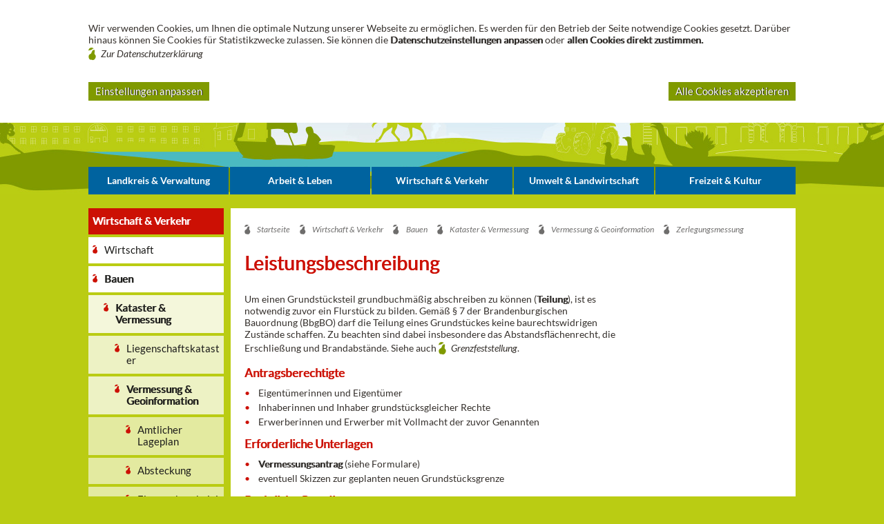

--- FILE ---
content_type: text/html; charset=utf-8
request_url: https://www.havelland.de/wirtschaft-verkehr/bauen/kataster-vermessung/vermessung-geoinformation/teilungsvermessung/
body_size: 31507
content:
<!DOCTYPE html>
<html dir="ltr" lang="de-DE" class>
<head>

<meta charset="utf-8">
<!-- 
	This website is powered by TYPO3 - inspiring people to share!
	TYPO3 is a free open source Content Management Framework initially created by Kasper Skaarhoj and licensed under GNU/GPL.
	TYPO3 is copyright 1998-2026 of Kasper Skaarhoj. Extensions are copyright of their respective owners.
	Information and contribution at https://typo3.org/
-->



<title>Zerlegungsmessung | Landkreis Havelland</title>
<meta name="generator" content="TYPO3 CMS" />
<meta name="twitter:card" content="summary" />


<link rel="stylesheet" type="text/css" href="/typo3conf/ext/havelland_site/Resources/Public/Css/havelland-site.min.css?1757946085" media="all">
<link rel="stylesheet" type="text/css" href="/typo3conf/ext/havelland_site/Resources/Public/Css/print.css?1757946085" media="print">
<link rel="stylesheet" type="text/css" href="/typo3temp/assets/css/3fcb344a2e.css?1573726322" media="all">






<meta name="viewport" content="width=device-width, initial-scale=1.0"><link rel="apple-touch-icon-precomposed" sizes="57x57" href="rapple-touch-icon-57x57.png" />
<link rel="apple-touch-icon-precomposed" sizes="114x114" href="/typo3conf/ext/havelland_site/Resources/Public/Images/Favicons/apple-touch-icon-114x114.png" />
<link rel="apple-touch-icon-precomposed" sizes="72x72" href="/typo3conf/ext/havelland_site/Resources/Public/Images/Favicons/apple-touch-icon-72x72.png" />
<link rel="apple-touch-icon-precomposed" sizes="144x144" href="/typo3conf/ext/havelland_site/Resources/Public/Images/Favicons/apple-touch-icon-144x144.png" />
<link rel="apple-touch-icon-precomposed" sizes="60x60" href="/typo3conf/ext/havelland_site/Resources/Public/Images/Favicons/apple-touch-icon-60x60.png" />
<link rel="apple-touch-icon-precomposed" sizes="120x120" href="/typo3conf/ext/havelland_site/Resources/Public/Images/Favicons/apple-touch-icon-120x120.png" />
<link rel="apple-touch-icon-precomposed" sizes="76x76" href="/typo3conf/ext/havelland_site/Resources/Public/Images/Favicons/apple-touch-icon-76x76.png" />
<link rel="apple-touch-icon-precomposed" sizes="152x152" href="/typo3conf/ext/havelland_site/Resources/Public/Images/Favicons/apple-touch-icon-152x152.png" />
<link rel="icon" type="image/png" href="/typo3conf/ext/havelland_site/Resources/Public/Images/Favicons/favicon-196x196.png" sizes="196x196" />
<link rel="icon" type="image/png" href="/typo3conf/ext/havelland_site/Resources/Public/Images/Favicons/favicon-96x96.png" sizes="96x96" />
<link rel="icon" type="image/png" href="/typo3conf/ext/havelland_site/Resources/Public/Images/Favicons/favicon-32x32.png" sizes="32x32" />
<link rel="icon" type="image/png" href="/typo3conf/ext/havelland_site/Resources/Public/Images/Favicons/favicon-16x16.png" sizes="16x16" />
<link rel="icon" type="image/png" href="/typo3conf/ext/havelland_site/Resources/Public/Images/Favicons/favicon-128.png" sizes="128x128" />
<meta name="msapplication-TileColor" content="#FFFFFF" />
<meta name="msapplication-TileImage" content="/typo3conf/ext/havelland_site/Resources/Public/Images/Favicons/mstile-144x144.png" />
<meta name="msapplication-square70x70logo" content="/typo3conf/ext/havelland_site/Resources/Public/Images/Favicons/mstile-70x70.png" />
<meta name="msapplication-square150x150logo" content="/typo3conf/ext/havelland_site/Resources/Public/Images/Favicons/mstile-150x150.png" />
<meta name="msapplication-wide310x150logo" content="/typo3conf/ext/havelland_site/Resources/Public/Images/Favicons/mstile-310x150.png" />
<meta name="msapplication-square310x310logo" content="/typo3conf/ext/havelland_site/Resources/Public/Images/Favicons/mstile-310x310.png" />
<link rel="canonical" href="https://www.havelland.de/wirtschaft-verkehr/bauen/kataster-vermessung/vermessung-geoinformation/teilungsvermessung/"/>
</head>
<body class="main">

<div id="c8397" class="frame frame-default frame-type-list frame-layout-0"><div class="c-cookiebanner is-hidden" data-cookiebanner><div class="row"><span class="c-heading--secondary"></span><p>Wir verwenden Cookies, um Ihnen die optimale Nutzung unserer Webseite zu ermöglichen. Es werden für den Betrieb der Seite notwendige&nbsp;Cookies gesetzt. Darüber hinaus können Sie Cookies für&nbsp;Statistikzwecke zulassen.&nbsp;Sie können die&nbsp;<strong>Datenschutzeinstellungen anpassen</strong>&nbsp;oder&nbsp;<strong>allen Cookies direkt zustimmen. </strong><a href="/datenschutz/" class="c-link c-link--internal">Zur Datenschutzerklärung</a></p><button class="c-button u-mt" data-cookiebanner-detail-toggler style="margin-right: auto;">Einstellungen anpassen</button><button class="c-button u-mt" data-cookiebanner-accept-all>Alle Cookies akzeptieren</button><div class="c-cookiebanner__details" data-cookiebanner-details><div class="c-cookiebanner__detail-section"><input type="checkbox" id="functionalCookies" checked disabled><label for="functionalCookies" class="c-heading--tertiary">Technisch notwendige Cookies</label><p>Nur für die Funktionsweise der Seite erforderliche Cookies zulassen. Einige Cookies sind notwendig, um Ihnen die grundlegenden Funktionen dieser Webseite bereitzustellen und können daher nicht deaktiviert werden.</p></div><div class="c-cookiebanner__detail-section"><input type="checkbox" id="trackingCookies" data-cookiebanner-tracking-checkbox><label for="trackingCookies" class="c-heading--tertiary">Tracking Cookies</label><p>Wir nutzen auf unserer Internetseite&nbsp;das Open-Source-Software-Tool Matomo.&nbsp;Das Tool verwendet Cookies mit denen wir Besuche zählen können. Diese Textdateien werden auf Ihrem Computer gespeichert und machen es uns möglich, die Nutzung unserer Webseite zu analysieren.&nbsp;Ihre IP-Adresse ist für uns eine anonyme Kennung; wir haben keine technische Möglichkeit, Sie damit als angemeldeten Nutzer zu identifizieren. Sie bleiben als Nutzer anonym.</p><p>Wenn Sie mit der Auswertung Ihrer Daten einverstanden sind, dann aktivieren Sie bitte diesen Cookie.&nbsp;</p></div><button class="c-button" data-cookiebanner-save-settings>Einstellungen anwenden</button></div></div></div></div>





<header class="c-header">
    <div class="c-logo__container">
        
                <a href="/" title="Startseite" class="c-logo__image">
                </a>
            

    </div>

    <div class="c-header__image">
        <div class="row">
            <div class="columns"></div>
            <form method="get" id="tx-solr-search-form-pi-results-header" action="/suche/" class="search-bar-big" data-suggest="/?eID=tx_solr_suggest&amp;id=120" accept-charset="utf-8">
                <div class="search-bar-big__element">
                    <label for="search" class="search-bar-big__text">Suche</label>
                    <input type="text" id="search" title="Suche" class="search-bar-big__field tx-solr-q js-solr-q ui-autocomplete-input" name="q" value="">
                    <button type="submit" class="search-bar-big__submit"></button>
                </div>
            </form>
        </div>
    </div>

    <nav class="c-navigation">
        <div class="show-for-small-only">
            <span class="u-icon u-icon--menu u-icon--button" id="js-mobile-nav-trigger"></span>
        </div>
        <div class="c-navigation__main row show-for-medium">
        <div class="c-navigation__main__list menu simple"><a href="/landkreis/" class=menu-item><div class="menu-item__text">Landkreis & Verwaltung</div></a><a href="/arbeit-leben/" class=menu-item><div class="menu-item__text">Arbeit & Leben</div></a><a href="/wirtschaft-verkehr/" class=menu-item><div class="menu-item__text">Wirtschaft & Verkehr</div></a><a href="/umwelt-landwirtschaft/" class=menu-item><div class="menu-item__text">Umwelt & Landwirtschaft</div></a><a href="/freizeit-kultur/" class=menu-item><div class="menu-item__text">Freizeit & Kultur</div></a></div></div>
        <form id="tx-solr-search-form-pi-results2" class="search-bar-small" action="/suche/" _lpchecked="1" data-suggest="/?eID=tx_solr_suggest&amp;id=120" accept-charset="utf-8">
            <div id="search-bar" class="search-bar-small__expand">
                <label for="search-small" class="search-bar-small__text">Suche</label>
                <input id="search-small" name="q" value="" title="Suche" class="search-bar-small__field tx-solr-q js-solr-q ui-autocomplete-input">
            </div>
            <button id="search-button" type="submit" class="search-bar-small__submit"></button>
        </form>
    </nav>
</header>


    <div class="c-navigation-dropdown__wrapper row">
        <div class="column">
            <div class="c-navigation-dropdown hide-for-small-only">
                <div class="c-navigation-dropdown__sections"><div class="c-navigation-dropdown__section">
                        <div class="row"><a href="/landkreis/" class="hide">Landkreis & Verwaltung</a><div class="column small-10">
                    <ul class="c-navigation-dropdown__list c-navigation-dropdown__list--level-2">
                        <li class="c-navigation-dropdown__item"><a href="/landkreis-verwaltung/buergerservice/" class="c-navigation-dropdown__link c-navigation-dropdown__link--highlight"><span>Bürgerservice</span></a><ul class="c-navigation-dropdown__list c-navigation-dropdown__list--level-3">
                        <li class="c-navigation-dropdown__item"><a href="/buergerservice/anliegen-a-z/" class="c-navigation-dropdown__link"><span>Anliegen A-Z</span></a></li></ul><ul class="c-navigation-dropdown__list c-navigation-dropdown__list--level-3">
                        <li class="c-navigation-dropdown__item"><a href="/buergerservice/lebenslagen/" class="c-navigation-dropdown__link"><span>Lebenslagen</span></a></li></ul><ul class="c-navigation-dropdown__list c-navigation-dropdown__list--level-3">
                        <li class="c-navigation-dropdown__item"><a href="/landkreis-verwaltung/buergerservice/service-vor-ort/" class="c-navigation-dropdown__link"><span>Service vor Ort</span></a><div class="c-navigation-dropdown__indicator"></div><ul class="c-navigation-dropdown__list c-navigation-dropdown__list--level-4"><li class="c-navigation-dropdown__item"><a href="/landkreis-verwaltung/buergerservice/service-vor-ort/rathenow/" class="c-navigation-dropdown__link"><span>Rathenow</span></a></li><li class="c-navigation-dropdown__item"><a href="/landkreis-verwaltung/buergerservice/service-vor-ort/nauen/" class="c-navigation-dropdown__link"><span>Nauen</span></a></li><li class="c-navigation-dropdown__item"><a href="/landkreis-verwaltung/buergerservice/service-vor-ort/falkensee/" class="c-navigation-dropdown__link"><span>Falkensee</span></a></li><li class="c-navigation-dropdown__item"><a href="/landkreis-verwaltung/buergerservice/service-vor-ort/sprechzeiten/" class="c-navigation-dropdown__link"><span>Sprechzeiten</span></a></li><li class="c-navigation-dropdown__item"><a href="/landkreis-verwaltung/buergerservice/service-vor-ort/ansprechpartner/" class="c-navigation-dropdown__link"><span>Ansprechpartner</span></a></li><li class="c-navigation-dropdown__item"><a href="/landkreis-verwaltung/buergerservice/service-vor-ort/anreise-per-vbb/" class="c-navigation-dropdown__link"><span>Anreise per VBB</span></a></li></ul></li></ul><ul class="c-navigation-dropdown__list c-navigation-dropdown__list--level-3">
                        <li class="c-navigation-dropdown__item"><a href="/landkreis-verwaltung/buergerservice/online-service/" class="c-navigation-dropdown__link"><span>Online-Service</span></a></li></ul><ul class="c-navigation-dropdown__list c-navigation-dropdown__list--level-3">
                        <li class="c-navigation-dropdown__item"><a href="/landkreis-verwaltung/buergerservice/chancengleichheit/" class="c-navigation-dropdown__link"><span>Chancengleichheit</span></a><div class="c-navigation-dropdown__indicator"></div><ul class="c-navigation-dropdown__list c-navigation-dropdown__list--level-4"><li class="c-navigation-dropdown__item"><a href="/landkreis-verwaltung/buergerservice/chancengleichheit/gleichstellung/" class="c-navigation-dropdown__link"><span>Gleichstellung</span></a><div class="c-navigation-dropdown__indicator"></div><ul class="c-navigation-dropdown__list c-navigation-dropdown__list--level-5"><li class="c-navigation-dropdown__item"><a href="/landkreis-verwaltung/buergerservice/chancengleichheit/gleichstellung/hilfeberatung/" class="c-navigation-dropdown__link"><span>Hilfe/Beratung</span></a></li><li class="c-navigation-dropdown__item"><a href="/landkreis-verwaltung/buergerservice/chancengleichheit/gleichstellung/schwerpunkte/" class="c-navigation-dropdown__link"><span>Schwerpunkte</span></a><div class="c-navigation-dropdown__indicator"></div><ul class="c-navigation-dropdown__list c-navigation-dropdown__list--level-6"><li class="c-navigation-dropdown__item"><a href="/landkreis-verwaltung/buergerservice/chancengleichheit/gleichstellung/schwerpunkte/gegen-klischees/" class="c-navigation-dropdown__link"><span>Gegen Klischees</span></a></li><li class="c-navigation-dropdown__item"><a href="/landkreis-verwaltung/buergerservice/chancengleichheit/gleichstellung/schwerpunkte/aktiv-gegen-frauenarmut/" class="c-navigation-dropdown__link"><span>Aktiv gegen Frauenarmut</span></a></li><li class="c-navigation-dropdown__item"><a href="/landkreis-verwaltung/buergerservice/chancengleichheit/gleichstellung/schwerpunkte/gewalt-gegen-frauen/" class="c-navigation-dropdown__link"><span>Gewalt gegen Frauen</span></a></li><li class="c-navigation-dropdown__item"><a href="/landkreis-verwaltung/buergerservice/chancengleichheit/gleichstellung/schwerpunkte/gegen-sexismus/" class="c-navigation-dropdown__link"><span>Gegen Sexismus</span></a></li></ul></li><li class="c-navigation-dropdown__item"><a href="/landkreis-verwaltung/buergerservice/chancengleichheit/gleichstellung/frauenwoche/" class="c-navigation-dropdown__link"><span>Frauenwoche</span></a><div class="c-navigation-dropdown__indicator"></div><ul class="c-navigation-dropdown__list c-navigation-dropdown__list--level-6"><li class="c-navigation-dropdown__item"><a href="/landkreis-verwaltung/buergerservice/chancengleichheit/gleichstellung/frauenwoche/archiv/" class="c-navigation-dropdown__link"><span>Archiv</span></a></li></ul></li></ul></li><li class="c-navigation-dropdown__item"><a href="/landkreis-verwaltung/buergerservice/chancengleichheit/notfallkarte/" class="c-navigation-dropdown__link"><span>Notfallnummern für den Landkreis Havelland</span></a></li><li class="c-navigation-dropdown__item"><a href="/landkreis-verwaltung/buergerservice/chancengleichheit/kontakt/" class="c-navigation-dropdown__link"><span>Kontakt</span></a><div class="c-navigation-dropdown__indicator"></div><ul class="c-navigation-dropdown__list c-navigation-dropdown__list--level-5"><li class="c-navigation-dropdown__item"><a href="/landkreis-verwaltung/buergerservice/chancengleichheit/kontakt/sprechzeiten/" class="c-navigation-dropdown__link"><span>Sprechzeiten</span></a></li><li class="c-navigation-dropdown__item"><a href="/landkreis-verwaltung/buergerservice/chancengleichheit/kontakt/ansprechpartner/" class="c-navigation-dropdown__link"><span>Ansprechpartner</span></a></li><li class="c-navigation-dropdown__item"><a href="/landkreis-verwaltung/buergerservice/chancengleichheit/kontakt/anreise-per-vbb/" class="c-navigation-dropdown__link"><span>Anreise per VBB</span></a></li></ul></li></ul></li></ul><ul class="c-navigation-dropdown__list c-navigation-dropdown__list--level-3">
                        <li class="c-navigation-dropdown__item"><a href="/landkreis-verwaltung/buergerservice/ihre-meinung-ist-gefragt/" class="c-navigation-dropdown__link"><span>Ihre Meinung ist gefragt</span></a></li></ul><ul class="c-navigation-dropdown__list c-navigation-dropdown__list--level-3">
                        <li class="c-navigation-dropdown__item"><a href="/formulare/" class="c-navigation-dropdown__link"><span>Formulare</span></a></li></ul><ul class="c-navigation-dropdown__list c-navigation-dropdown__list--level-3">
                        <li class="c-navigation-dropdown__item"><a href="/landkreis-verwaltung/buergerservice/datenschutz/" class="c-navigation-dropdown__link"><span>Datenschutz</span></a></li></ul></li></ul></div><div class="column small-10">
                    <ul class="c-navigation-dropdown__list c-navigation-dropdown__list--level-2">
                        <li class="c-navigation-dropdown__item"><a href="/landkreis-verwaltung/kreistag/" class="c-navigation-dropdown__link c-navigation-dropdown__link--highlight"><span>Kreistag</span></a><ul class="c-navigation-dropdown__list c-navigation-dropdown__list--level-3">
                        <li class="c-navigation-dropdown__item"><a href="/landkreis-verwaltung/kreistag/vorsitzende/" class="c-navigation-dropdown__link"><span>Vorsitzende</span></a></li></ul><ul class="c-navigation-dropdown__list c-navigation-dropdown__list--level-3">
                        <li class="c-navigation-dropdown__item"><a href="/landkreis-verwaltung/kreistag/sitzverteilung/" class="c-navigation-dropdown__link"><span>Wahlergebnis 2024</span></a></li></ul><ul class="c-navigation-dropdown__list c-navigation-dropdown__list--level-3">
                        <li class="c-navigation-dropdown__item"><a href="/landkreis-verwaltung/kreistag/ratsinformationssystem/" class="c-navigation-dropdown__link"><span>Ratsinformationssystem</span></a></li></ul><ul class="c-navigation-dropdown__list c-navigation-dropdown__list--level-3">
                        <li class="c-navigation-dropdown__item"><a href="/livestream-kreistag/" class="c-navigation-dropdown__link"><span>Livestream</span></a></li></ul><ul class="c-navigation-dropdown__list c-navigation-dropdown__list--level-3">
                        <li class="c-navigation-dropdown__item"><a href="/landkreis-verwaltung/kreistag/kontakt/" class="c-navigation-dropdown__link"><span>Kontakt</span></a></li></ul></li></ul></div><div class="column small-10">
                    <ul class="c-navigation-dropdown__list c-navigation-dropdown__list--level-2">
                        <li class="c-navigation-dropdown__item"><a href="/landkreis-verwaltung/verwaltung/" class="c-navigation-dropdown__link c-navigation-dropdown__link--highlight"><span>Verwaltung</span></a><ul class="c-navigation-dropdown__list c-navigation-dropdown__list--level-3">
                        <li class="c-navigation-dropdown__item"><a href="/landkreis-verwaltung/verwaltung/landrat/" class="c-navigation-dropdown__link"><span>Landrat</span></a><div class="c-navigation-dropdown__indicator"></div><ul class="c-navigation-dropdown__list c-navigation-dropdown__list--level-4"><li class="c-navigation-dropdown__item"><a href="/landkreis-verwaltung/verwaltung/landrat/ansprechpartner/" class="c-navigation-dropdown__link"><span>Ansprechpartner</span></a></li></ul></li></ul><ul class="c-navigation-dropdown__list c-navigation-dropdown__list--level-3">
                        <li class="c-navigation-dropdown__item"><a href="/landkreis-verwaltung/verwaltung/dezernate-und-aemter/" class="c-navigation-dropdown__link"><span>Dezernate und Ämter</span></a><div class="c-navigation-dropdown__indicator"></div><ul class="c-navigation-dropdown__list c-navigation-dropdown__list--level-4"><li class="c-navigation-dropdown__item"><a href="/dezernat4/" class="c-navigation-dropdown__link"><span>Dezernat IV</span></a><div class="c-navigation-dropdown__indicator"></div><ul class="c-navigation-dropdown__list c-navigation-dropdown__list--level-5"><li class="c-navigation-dropdown__item"><a href="/dezernat4/ansprechpartner/" class="c-navigation-dropdown__link"><span>Ansprechpartner</span></a></li></ul></li></ul></li></ul><ul class="c-navigation-dropdown__list c-navigation-dropdown__list--level-3">
                        <li class="c-navigation-dropdown__item"><a href="/landkreis-verwaltung/verwaltung/haupt-und-personalamt/ausschreibungen/" class="c-navigation-dropdown__link"><span>Zentrale Vergabestelle</span></a><div class="c-navigation-dropdown__indicator"></div><ul class="c-navigation-dropdown__list c-navigation-dropdown__list--level-4"><li class="c-navigation-dropdown__item"><a href="/landkreis-verwaltung/verwaltung/haupt-und-personalamt/ausschreibungen/ausschreibungen/" class="c-navigation-dropdown__link"><span>Ausschreibungen</span></a></li><li class="c-navigation-dropdown__item"><a href="/landkreis-verwaltung/verwaltung/haupt-und-personalamt/ausschreibungen/e-vergabe/" class="c-navigation-dropdown__link"><span>e-Vergabe</span></a><div class="c-navigation-dropdown__indicator"></div><ul class="c-navigation-dropdown__list c-navigation-dropdown__list--level-5"><li class="c-navigation-dropdown__item"><a href="/landkreis-verwaltung/verwaltung/haupt-und-personalamt/ausschreibungen/e-vergabe/anleitungen/" class="c-navigation-dropdown__link"><span>Anleitungen</span></a></li></ul></li><li class="c-navigation-dropdown__item"><a href="/landkreis-verwaltung/verwaltung/haupt-und-personalamt/ausschreibungen/rechtliche-grundlagen/" class="c-navigation-dropdown__link"><span>Rechtliche Grundlagen</span></a></li></ul></li></ul><ul class="c-navigation-dropdown__list c-navigation-dropdown__list--level-3">
                        <li class="c-navigation-dropdown__item"><a href="/landkreis-verwaltung/verwaltung/kaemmerei/" class="c-navigation-dropdown__link"><span>Kämmerei</span></a><div class="c-navigation-dropdown__indicator"></div><ul class="c-navigation-dropdown__list c-navigation-dropdown__list--level-4"><li class="c-navigation-dropdown__item"><a href="/landkreis-verwaltung/verwaltung/kaemmerei/haushaltssatzung/" class="c-navigation-dropdown__link"><span>Haushaltssatzung</span></a></li><li class="c-navigation-dropdown__item"><a href="/landkreis-verwaltung/verwaltung/kaemmerei/foerderrichtlinien/" class="c-navigation-dropdown__link"><span>Förderrichtlinien</span></a></li><li class="c-navigation-dropdown__item"><a href="/landkreis-verwaltung/verwaltung/kaemmerei/jahresabschluss/" class="c-navigation-dropdown__link"><span>Jahresabschluss</span></a></li><li class="c-navigation-dropdown__item"><a href="/landkreis-verwaltung/verwaltung/kaemmerei/kreisbeteiligungen/" class="c-navigation-dropdown__link"><span>Kreisbeteiligungen</span></a></li><li class="c-navigation-dropdown__item"><a href="/landkreis-verwaltung/verwaltung/kaemmerei/bankverbindung/" class="c-navigation-dropdown__link"><span>Bankverbindung</span></a></li><li class="c-navigation-dropdown__item"><a href="/landkreis-verwaltung/verwaltung/kaemmerei/kontakt/" class="c-navigation-dropdown__link"><span>Kontakt</span></a><div class="c-navigation-dropdown__indicator"></div><ul class="c-navigation-dropdown__list c-navigation-dropdown__list--level-5"><li class="c-navigation-dropdown__item"><a href="/landkreis-verwaltung/verwaltung/kaemmerei/kontakt/ansprechpartner/" class="c-navigation-dropdown__link"><span>Ansprechpartner</span></a></li><li class="c-navigation-dropdown__item"><a href="/landkreis-verwaltung/verwaltung/kaemmerei/kontakt/anreise-per-vbb/" class="c-navigation-dropdown__link"><span>Anreise per VBB</span></a></li></ul></li><li class="c-navigation-dropdown__item"><a href="/landkreis-verwaltung/verwaltung/kaemmerei/formulare/" class="c-navigation-dropdown__link"><span>Formulare</span></a></li></ul></li></ul><ul class="c-navigation-dropdown__list c-navigation-dropdown__list--level-3">
                        <li class="c-navigation-dropdown__item"><a href="/landkreis-verwaltung/verwaltung/untere-kommunalaufsichtsbehoerde-rechnungspruefungsamt/" class="c-navigation-dropdown__link"><span>Untere Kommunalaufsichtsbehörde, Rechnungsprüfungsamt</span></a><div class="c-navigation-dropdown__indicator"></div><ul class="c-navigation-dropdown__list c-navigation-dropdown__list--level-4"><li class="c-navigation-dropdown__item"><a href="/landkreis-verwaltung/verwaltung/untere-kommunalaufsichtsbehoerde-rechnungspruefungsamt/kommunalaufsicht/" class="c-navigation-dropdown__link"><span>Kommunalaufsicht</span></a></li><li class="c-navigation-dropdown__item"><a href="/landkreis-verwaltung/verwaltung/untere-kommunalaufsichtsbehoerde-rechnungspruefungsamt/rechnungs-und-gemeindepruefung/" class="c-navigation-dropdown__link"><span>Rechnungs- und Gemeindeprüfung</span></a></li><li class="c-navigation-dropdown__item"><a href="/landkreis-verwaltung/verwaltung/untere-kommunalaufsichtsbehoerde-rechnungspruefungsamt/kontakt/" class="c-navigation-dropdown__link"><span>Kontakt</span></a><div class="c-navigation-dropdown__indicator"></div><ul class="c-navigation-dropdown__list c-navigation-dropdown__list--level-5"><li class="c-navigation-dropdown__item"><a href="/landkreis-verwaltung/verwaltung/untere-kommunalaufsichtsbehoerde-rechnungspruefungsamt/kontakt/sprechzeiten/" class="c-navigation-dropdown__link"><span>Sprechzeiten</span></a></li><li class="c-navigation-dropdown__item"><a href="/landkreis-verwaltung/verwaltung/untere-kommunalaufsichtsbehoerde-rechnungspruefungsamt/kontakt/ansprechpartner/" class="c-navigation-dropdown__link"><span>Ansprechpartner</span></a></li><li class="c-navigation-dropdown__item"><a href="/landkreis-verwaltung/verwaltung/untere-kommunalaufsichtsbehoerde-rechnungspruefungsamt/kontakt/anreise-per-vbb/" class="c-navigation-dropdown__link"><span>Anreise per VBB</span></a></li></ul></li><li class="c-navigation-dropdown__item"><a href="/landkreis-verwaltung/verwaltung/untere-kommunalaufsichtsbehoerde-rechnungspruefungsamt/formulare/" class="c-navigation-dropdown__link"><span>Formulare</span></a></li></ul></li></ul><ul class="c-navigation-dropdown__list c-navigation-dropdown__list--level-3">
                        <li class="c-navigation-dropdown__item"><a href="/landkreis-verwaltung/verwaltung/haupt-und-personalamt/" class="c-navigation-dropdown__link"><span>Haupt- und Personalamt</span></a><div class="c-navigation-dropdown__indicator"></div><ul class="c-navigation-dropdown__list c-navigation-dropdown__list--level-4"><li class="c-navigation-dropdown__item"><a href="/landkreis-verwaltung/buergerservice/" class="c-navigation-dropdown__link"><span>Bürgerservice</span></a></li><li class="c-navigation-dropdown__item"><a href="/landkreis-verwaltung/verwaltung/haupt-und-personalamt/offene-stellen/" class="c-navigation-dropdown__link"><span>Stellenportal</span></a></li><li class="c-navigation-dropdown__item"><a href="/ausbildung/" class="c-navigation-dropdown__link"><span>Ausbildung und Karriere</span></a><div class="c-navigation-dropdown__indicator"></div><ul class="c-navigation-dropdown__list c-navigation-dropdown__list--level-5"><li class="c-navigation-dropdown__item"><a href="/ausbildung/bildergalerie/" class="c-navigation-dropdown__link"><span>Bildergalerie</span></a></li></ul></li><li class="c-navigation-dropdown__item"><a href="/landkreis-verwaltung/verwaltung/haupt-und-personalamt/kontakt/" class="c-navigation-dropdown__link"><span>Kontakt</span></a><div class="c-navigation-dropdown__indicator"></div><ul class="c-navigation-dropdown__list c-navigation-dropdown__list--level-5"><li class="c-navigation-dropdown__item"><a href="/landkreis-verwaltung/verwaltung/haupt-und-personalamt/kontakt/sprechzeiten/" class="c-navigation-dropdown__link"><span>Sprechzeiten</span></a></li><li class="c-navigation-dropdown__item"><a href="/landkreis-verwaltung/verwaltung/haupt-und-personalamt/kontakt/ansprechpartner/" class="c-navigation-dropdown__link"><span>Ansprechpartner</span></a></li></ul></li></ul></li></ul></li></ul></div><div class="column small-10">
                    <ul class="c-navigation-dropdown__list c-navigation-dropdown__list--level-2">
                        <li class="c-navigation-dropdown__item"><a href="/landkreis-verwaltung/verwaltung/antikorruptionsbeauftragter/" class="c-navigation-dropdown__link c-navigation-dropdown__link--highlight"><span>Antikorruptionsbeauftragter</span></a></li></ul></div><div class="column small-10">
                    <ul class="c-navigation-dropdown__list c-navigation-dropdown__list--level-2">
                        <li class="c-navigation-dropdown__item"><a href="/landkreis-verwaltung/presse/" class="c-navigation-dropdown__link c-navigation-dropdown__link--highlight"><span>Presse</span></a><ul class="c-navigation-dropdown__list c-navigation-dropdown__list--level-3">
                        <li class="c-navigation-dropdown__item"><a href="/informationsplattform-bahnsperrung/" class="c-navigation-dropdown__link"><span>Informationsplattform Bahnsperrung</span></a><div class="c-navigation-dropdown__indicator"></div><ul class="c-navigation-dropdown__list c-navigation-dropdown__list--level-4"><li class="c-navigation-dropdown__item"><a href="/bahnsperrung/informationsuebersicht/" class="c-navigation-dropdown__link"><span>Informationsübersicht</span></a><div class="c-navigation-dropdown__indicator"></div><ul class="c-navigation-dropdown__list c-navigation-dropdown__list--level-5"><li class="c-navigation-dropdown__item"><a href="/bahnsperrung/ansprechpartner/" class="c-navigation-dropdown__link"><span>Ansprechpartner Bahnsperrung</span></a></li><li class="c-navigation-dropdown__item"><a href="/bahnsperrung/baustellen/" class="c-navigation-dropdown__link"><span>Baustellen/Straßensperrungen</span></a></li><li class="c-navigation-dropdown__item"><a href="/bahnsperrung/schienenersatz/" class="c-navigation-dropdown__link"><span>Fahrpläne/Schienenersetz</span></a></li><li class="c-navigation-dropdown__item"><a href="/bahnsperrung/informationsuebersicht/weitere-verkehrsmoeglichkeiten/" class="c-navigation-dropdown__link"><span>Weitere Verkehrsmöglichkeiten</span></a></li></ul></li><li class="c-navigation-dropdown__item"><a href="/bahnsperrung/neuigkeiten/" class="c-navigation-dropdown__link"><span>Neuigkeiten</span></a></li></ul></li></ul><ul class="c-navigation-dropdown__list c-navigation-dropdown__list--level-3">
                        <li class="c-navigation-dropdown__item"><a href="/landkreis-verwaltung/presse/pressemitteilungen/" class="c-navigation-dropdown__link"><span>Pressemitteilungen</span></a><div class="c-navigation-dropdown__indicator"></div><ul class="c-navigation-dropdown__list c-navigation-dropdown__list--level-4"><li class="c-navigation-dropdown__item"><a href="/landkreis-verwaltung/presse/pressemitteilungen/archiv/" class="c-navigation-dropdown__link"><span>Archiv</span></a></li></ul></li></ul><ul class="c-navigation-dropdown__list c-navigation-dropdown__list--level-3">
                        <li class="c-navigation-dropdown__item"><a href="/landkreis-verwaltung/presse/amtsblatt/" class="c-navigation-dropdown__link"><span>Amtsblatt</span></a><div class="c-navigation-dropdown__indicator"></div><ul class="c-navigation-dropdown__list c-navigation-dropdown__list--level-4"><li class="c-navigation-dropdown__item"><a href="/landkreis-verwaltung/presse/amtsblaetter-2025-1/" class="c-navigation-dropdown__link"><span>Amtsblätter 2026</span></a></li><li class="c-navigation-dropdown__item"><a href="/landkreis-verwaltung/presse/amtsblaetter-2025/" class="c-navigation-dropdown__link"><span>Amtsblätter 2025</span></a></li><li class="c-navigation-dropdown__item"><a href="/landkreis-verwaltung/presse/amtsblaetter-2024/" class="c-navigation-dropdown__link"><span>Amtsblätter 2024</span></a></li><li class="c-navigation-dropdown__item"><a href="/landkreis-verwaltung/presse/amtsblatt/2023/" class="c-navigation-dropdown__link"><span>Amtsblätter 2023</span></a></li><li class="c-navigation-dropdown__item"><a href="/landkreis-verwaltung/presse/amtsblatt/archiv/" class="c-navigation-dropdown__link"><span>Archiv</span></a></li></ul></li></ul><ul class="c-navigation-dropdown__list c-navigation-dropdown__list--level-3">
                        <li class="c-navigation-dropdown__item"><a href="/landkreis-verwaltung/presse/strassensperrungen/" class="c-navigation-dropdown__link"><span>Straßensperrungen</span></a></li></ul><ul class="c-navigation-dropdown__list c-navigation-dropdown__list--level-3">
                        <li class="c-navigation-dropdown__item"><a href="/landkreis-verwaltung/presse/bildergalerien/" class="c-navigation-dropdown__link"><span>Bildergalerien</span></a><div class="c-navigation-dropdown__indicator"></div><ul class="c-navigation-dropdown__list c-navigation-dropdown__list--level-4"><li class="c-navigation-dropdown__item"><a href="/landkreis-verwaltung/presse/sommerempfang-2025/" class="c-navigation-dropdown__link"><span>Sommerempfang 2025</span></a></li></ul></li></ul><ul class="c-navigation-dropdown__list c-navigation-dropdown__list--level-3">
                        <li class="c-navigation-dropdown__item"><a href="/landkreis-verwaltung/presse/wahlen/" class="c-navigation-dropdown__link"><span>Wahlen</span></a><div class="c-navigation-dropdown__indicator"></div><ul class="c-navigation-dropdown__list c-navigation-dropdown__list--level-4"><li class="c-navigation-dropdown__item"><a href="/landkreis-verwaltung/presse/briefwahl/" class="c-navigation-dropdown__link"><span>Briefwahl</span></a></li><li class="c-navigation-dropdown__item"><a href="/landkreis-verwaltung/presse/landratswahl-2024/" class="c-navigation-dropdown__link"><span>Landratswahl 2024</span></a></li><li class="c-navigation-dropdown__item"><a href="/landkreis-verwaltung/presse/wahlen/bundestagswahl-2021/" class="c-navigation-dropdown__link"><span>Bundestagswahl 2025</span></a></li><li class="c-navigation-dropdown__item"><a href="/landkreis-verwaltung/presse/wahlen/europawahl-2019/" class="c-navigation-dropdown__link"><span>Europawahl 2024</span></a><div class="c-navigation-dropdown__indicator"></div><ul class="c-navigation-dropdown__list c-navigation-dropdown__list--level-5"><li class="c-navigation-dropdown__item"><a href="/landkreis-verwaltung/presse/wahlen/europawahl-2019/ergebnisse/" class="c-navigation-dropdown__link"><span>Archiv Europawahl 2019</span></a></li></ul></li><li class="c-navigation-dropdown__item"><a href="/landkreis-verwaltung/presse/wahl-sorbenrat-2024-1/" class="c-navigation-dropdown__link"><span>Sorbenratswahl 2024</span></a></li><li class="c-navigation-dropdown__item"><a href="/landkreis-verwaltung/presse/wahlen/landtagswahl-2019/" class="c-navigation-dropdown__link"><span>Landtagswahl 2024</span></a></li><li class="c-navigation-dropdown__item"><a href="/landkreis-verwaltung/presse/wahlen/internetseiten-der-landeswahlleitung-und-der-kommunalen-wahlbehoerden/" class="c-navigation-dropdown__link"><span>Internetseiten der Landeswahlleitung und der kommunalen Wahlbehörden</span></a></li><li class="c-navigation-dropdown__item"><a href="/landkreis-verwaltung/presse/wahlen/kreistagswahl-2024/" class="c-navigation-dropdown__link"><span>Kreistagswahl 2024</span></a></li><li class="c-navigation-dropdown__item"><a href="/landkreis-verwaltung/presse/wahlen/rechtsgrundlagen/" class="c-navigation-dropdown__link"><span>Rechtsgrundlagen</span></a></li></ul></li></ul><ul class="c-navigation-dropdown__list c-navigation-dropdown__list--level-3">
                        <li class="c-navigation-dropdown__item"><a href="/landkreis-verwaltung/presse/kontakt/" class="c-navigation-dropdown__link"><span>Kontakt</span></a></li></ul></li></ul></div><div class="column small-10">
                    <ul class="c-navigation-dropdown__list c-navigation-dropdown__list--level-2">
                        <li class="c-navigation-dropdown__item"><a href="/landkreis-verwaltung/formularuebersicht/" class="c-navigation-dropdown__link c-navigation-dropdown__link--highlight"><span>Formularübersicht</span></a></li></ul></div><div class="column small-10">
                    <ul class="c-navigation-dropdown__list c-navigation-dropdown__list--level-2">
                        <li class="c-navigation-dropdown__item"><a href="/landkreis-verwaltung/satzungen/" class="c-navigation-dropdown__link c-navigation-dropdown__link--highlight"><span>Satzungen</span></a></li></ul></div></div></div><div class="c-navigation-dropdown__section">
                        <div class="row"><a href="/arbeit-leben/" class="hide">Arbeit & Leben</a><div class="column small-10">
                    <ul class="c-navigation-dropdown__list c-navigation-dropdown__list--level-2">
                        <li class="c-navigation-dropdown__item"><a href="https://www.gesundheits-und-sozialatlas-havelland.de/" class="c-navigation-dropdown__link c-navigation-dropdown__link--highlight"><span>GESA - Gesundheits- und Sozialatlas</span></a></li></ul></div><div class="column small-10">
                    <ul class="c-navigation-dropdown__list c-navigation-dropdown__list--level-2">
                        <li class="c-navigation-dropdown__item"><a href="/arbeit-leben/familie/" class="c-navigation-dropdown__link c-navigation-dropdown__link--highlight"><span>Kinder, Jugend & Familie</span></a><ul class="c-navigation-dropdown__list c-navigation-dropdown__list--level-3">
                        <li class="c-navigation-dropdown__item"><a href="/arbeit-leben/familie/fruehe-hilfen-kinderschutz/" class="c-navigation-dropdown__link"><span>Frühe Hilfen & Kinderschutz</span></a></li></ul><ul class="c-navigation-dropdown__list c-navigation-dropdown__list--level-3">
                        <li class="c-navigation-dropdown__item"><a href="/arbeit-leben/familie/kinder-in-not/" class="c-navigation-dropdown__link"><span>Kinder in Not</span></a></li></ul><ul class="c-navigation-dropdown__list c-navigation-dropdown__list--level-3">
                        <li class="c-navigation-dropdown__item"><a href="/arbeit-leben/familie/verfahrenslotsen/" class="c-navigation-dropdown__link"><span>Verfahrenslotsen</span></a></li></ul><ul class="c-navigation-dropdown__list c-navigation-dropdown__list--level-3">
                        <li class="c-navigation-dropdown__item"><a href="/arbeit-leben/familie/adoption/" class="c-navigation-dropdown__link"><span>Adoption</span></a></li></ul><ul class="c-navigation-dropdown__list c-navigation-dropdown__list--level-3">
                        <li class="c-navigation-dropdown__item"><a href="/arbeit-leben/familie/pflegekinder/" class="c-navigation-dropdown__link"><span>Pflegekinder</span></a></li></ul><ul class="c-navigation-dropdown__list c-navigation-dropdown__list--level-3">
                        <li class="c-navigation-dropdown__item"><a href="/arbeit-leben/familie/beratung-hilfen/" class="c-navigation-dropdown__link"><span>Beratung & Hilfen</span></a><div class="c-navigation-dropdown__indicator"></div><ul class="c-navigation-dropdown__list c-navigation-dropdown__list--level-4"><li class="c-navigation-dropdown__item"><a href="/arbeit-leben/familie/beratung-hilfen/wirtschaftliche-jugendhilfe/" class="c-navigation-dropdown__link"><span>Wirtschaftliche Jugendhilfe</span></a></li></ul></li></ul><ul class="c-navigation-dropdown__list c-navigation-dropdown__list--level-3">
                        <li class="c-navigation-dropdown__item"><a href="/arbeit-leben/familie/jugendgerichtshilfe/" class="c-navigation-dropdown__link"><span>Jugendgerichtshilfe</span></a></li></ul><ul class="c-navigation-dropdown__list c-navigation-dropdown__list--level-3">
                        <li class="c-navigation-dropdown__item"><a href="/arbeit-leben/familie/jugendberufsagentur/" class="c-navigation-dropdown__link"><span>Jugendberufsagentur</span></a></li></ul><ul class="c-navigation-dropdown__list c-navigation-dropdown__list--level-3">
                        <li class="c-navigation-dropdown__item"><a href="/arbeit-leben/familie/jugend-staerken-1/" class="c-navigation-dropdown__link"><span>JUGEND STÄRKEN – Brücken in die Eigenständigkeit</span></a></li></ul><ul class="c-navigation-dropdown__list c-navigation-dropdown__list--level-3">
                        <li class="c-navigation-dropdown__item"><a href="/arbeit-leben/familie/vormundschaften/" class="c-navigation-dropdown__link"><span>Vormundschaften</span></a></li></ul><ul class="c-navigation-dropdown__list c-navigation-dropdown__list--level-3">
                        <li class="c-navigation-dropdown__item"><a href="/arbeit-leben/familie/unterhalt-vaterschaft/" class="c-navigation-dropdown__link"><span>Unterhalt & Vaterschaft</span></a><div class="c-navigation-dropdown__indicator"></div><ul class="c-navigation-dropdown__list c-navigation-dropdown__list--level-4"><li class="c-navigation-dropdown__item"><a href="/arbeit-leben/familie/beistandschaft/" class="c-navigation-dropdown__link"><span>Beistandschaft</span></a></li><li class="c-navigation-dropdown__item"><a href="/arbeit-leben/familie/beurkundungen/" class="c-navigation-dropdown__link"><span>Beurkundungen</span></a></li><li class="c-navigation-dropdown__item"><a href="/arbeit-leben/familie/negativattest/" class="c-navigation-dropdown__link"><span>Negativattest</span></a></li></ul></li></ul><ul class="c-navigation-dropdown__list c-navigation-dropdown__list--level-3">
                        <li class="c-navigation-dropdown__item"><a href="/arbeit-leben/familie/unterhaltsvorschuss/" class="c-navigation-dropdown__link"><span>Unterhaltsvorschuss</span></a><div class="c-navigation-dropdown__indicator"></div><ul class="c-navigation-dropdown__list c-navigation-dropdown__list--level-4"><li class="c-navigation-dropdown__item"><a href="/arbeit-leben/familie/test/" class="c-navigation-dropdown__link"><span>Aktuelle Nachrichten</span></a></li></ul></li></ul><ul class="c-navigation-dropdown__list c-navigation-dropdown__list--level-3">
                        <li class="c-navigation-dropdown__item"><a href="/arbeit-leben/familie/elterngeld/" class="c-navigation-dropdown__link"><span>Elterngeld</span></a></li></ul><ul class="c-navigation-dropdown__list c-navigation-dropdown__list--level-3">
                        <li class="c-navigation-dropdown__item"><a href="/arbeit-leben/familie/kindertagesbetreuung/" class="c-navigation-dropdown__link"><span>Kindertagesbetreuung</span></a><div class="c-navigation-dropdown__indicator"></div><ul class="c-navigation-dropdown__list c-navigation-dropdown__list--level-4"><li class="c-navigation-dropdown__item"><a href="/arbeit-leben/familie/kindertagesbetreuung/kindertageseinrichtungen/" class="c-navigation-dropdown__link"><span>Kindertageseinrichtungen</span></a></li><li class="c-navigation-dropdown__item"><a href="/arbeit-leben/familie/kindertagesbetreuung/kindertagespflege/" class="c-navigation-dropdown__link"><span>Kindertagespflege</span></a></li><li class="c-navigation-dropdown__item"><a href="/arbeit-leben/familie/kindertagesbetreuung/eltern-kind-gruppen/" class="c-navigation-dropdown__link"><span>Eltern-Kind-Gruppen</span></a></li><li class="c-navigation-dropdown__item"><a href="/arbeit-leben/familie/kindertagesbetreuung/beitragserstattungen/" class="c-navigation-dropdown__link"><span>Beitragserstattung</span></a></li><li class="c-navigation-dropdown__item"><a href="/arbeit-leben/familie/kindertagesbetreuung/kitabedarfsplan/" class="c-navigation-dropdown__link"><span>Kitabedarfsplan</span></a></li></ul></li></ul><ul class="c-navigation-dropdown__list c-navigation-dropdown__list--level-3">
                        <li class="c-navigation-dropdown__item"><a href="/arbeit-leben/familie/jugendfoerderung/" class="c-navigation-dropdown__link"><span>Jugendförderung</span></a><div class="c-navigation-dropdown__indicator"></div><ul class="c-navigation-dropdown__list c-navigation-dropdown__list--level-4"><li class="c-navigation-dropdown__item"><a href="/arbeit-leben/familie/jugendfoerderung/jugendfoerderplan/" class="c-navigation-dropdown__link"><span>Jugendförderplan</span></a></li><li class="c-navigation-dropdown__item"><a href="/arbeit-leben/familie/jugendfoerderung/foerderung-von-ferienfahrten/" class="c-navigation-dropdown__link"><span>Förderung von Ferienfahrten</span></a></li></ul></li></ul><ul class="c-navigation-dropdown__list c-navigation-dropdown__list--level-3">
                        <li class="c-navigation-dropdown__item"><a href="/arbeit-leben/familie/jugendhilfeausschuss/" class="c-navigation-dropdown__link"><span>Jugendhilfeausschuss</span></a></li></ul><ul class="c-navigation-dropdown__list c-navigation-dropdown__list--level-3">
                        <li class="c-navigation-dropdown__item"><a href="/arbeit-leben/familie/kontakt/" class="c-navigation-dropdown__link"><span>Kontakt</span></a><div class="c-navigation-dropdown__indicator"></div><ul class="c-navigation-dropdown__list c-navigation-dropdown__list--level-4"><li class="c-navigation-dropdown__item"><a href="/arbeit-leben/familie/kontakt/sprechzeiten/" class="c-navigation-dropdown__link"><span>Sprechzeiten</span></a></li></ul></li></ul><ul class="c-navigation-dropdown__list c-navigation-dropdown__list--level-3">
                        <li class="c-navigation-dropdown__item"><a href="/arbeit-leben/familie/formulare/" class="c-navigation-dropdown__link"><span>Formulare</span></a></li></ul></li></ul></div><div class="column small-10">
                    <ul class="c-navigation-dropdown__list c-navigation-dropdown__list--level-2">
                        <li class="c-navigation-dropdown__item"><a href="/arbeit-leben/gesundheit/" class="c-navigation-dropdown__link c-navigation-dropdown__link--highlight"><span>Gesundheit</span></a><ul class="c-navigation-dropdown__list c-navigation-dropdown__list--level-3">
                        <li class="c-navigation-dropdown__item"><a href="/coronavirus/" class="c-navigation-dropdown__link"><span>Aktuell:           Coronavirus</span></a><div class="c-navigation-dropdown__indicator"></div><ul class="c-navigation-dropdown__list c-navigation-dropdown__list--level-4"><li class="c-navigation-dropdown__item"><a href="/coronavirus/aktuelle/" class="c-navigation-dropdown__link"><span>Aktuelle Meldungen</span></a></li><li class="c-navigation-dropdown__item"><a href="/coronavirus/impfungen/" class="c-navigation-dropdown__link"><span>Impfungen</span></a><div class="c-navigation-dropdown__indicator"></div><ul class="c-navigation-dropdown__list c-navigation-dropdown__list--level-5"><li class="c-navigation-dropdown__item"><a href="/coronavirus/impfungen/impfung-fuer-kinder-und-jugendliche/" class="c-navigation-dropdown__link"><span>Impfung für Kinder und Jugendliche</span></a></li></ul></li><li class="c-navigation-dropdown__item"><a href="/coronavirus/datentransfer/" class="c-navigation-dropdown__link"><span>Meldung betroffener Personen</span></a></li><li class="c-navigation-dropdown__item"><a href="/coronavirus/tests-fuer-reiserueckkehrer/" class="c-navigation-dropdown__link"><span>Reiserückkehrer</span></a></li><li class="c-navigation-dropdown__item"><a href="/coronavirus/testzentren/" class="c-navigation-dropdown__link"><span>Testzentren</span></a></li><li class="c-navigation-dropdown__item"><a href="/arbeit-leben/corona/links/downloads/" class="c-navigation-dropdown__link"><span>Informationen zur Hygiene</span></a></li><li class="c-navigation-dropdown__item"><a href="/coronavirus/links/downloads/" class="c-navigation-dropdown__link"><span>Links</span></a></li><li class="c-navigation-dropdown__item"><a href="/arbeit-leben/corona/kontakt/" class="c-navigation-dropdown__link"><span>Kontakt</span></a></li></ul></li></ul><ul class="c-navigation-dropdown__list c-navigation-dropdown__list--level-3">
                        <li class="c-navigation-dropdown__item"><a href="/arbeit-leben/gesundheit/beratungsangebote/" class="c-navigation-dropdown__link"><span>Beratungsangebote</span></a><div class="c-navigation-dropdown__indicator"></div><ul class="c-navigation-dropdown__list c-navigation-dropdown__list--level-4"><li class="c-navigation-dropdown__item"><a href="/arbeit-leben/gesundheit/beratungsangebote/aids-beratung/" class="c-navigation-dropdown__link"><span>HIV-Beratung</span></a></li><li class="c-navigation-dropdown__item"><a href="/arbeit-leben/gesundheit/beratungsangebote/ersthausbesuche/" class="c-navigation-dropdown__link"><span>Ersthausbesuche</span></a></li><li class="c-navigation-dropdown__item"><a href="/arbeit-leben/gesundheit/beratungsangebote/fruehfoerderung/" class="c-navigation-dropdown__link"><span>Frühförderung</span></a></li><li class="c-navigation-dropdown__item"><a href="/arbeit-leben/gesundheit/beratungsangebote/hygiene-und-umweltmedizin/" class="c-navigation-dropdown__link"><span>Hygiene und Umweltmedizin</span></a></li><li class="c-navigation-dropdown__item"><a href="/arbeit-leben/gesundheit/beratungsangebote/impfauskunft/" class="c-navigation-dropdown__link"><span>Impfauskunft</span></a></li><li class="c-navigation-dropdown__item"><a href="/arbeit-leben/gesundheit/beratungsangebote/infektionsschutz/" class="c-navigation-dropdown__link"><span>Infektionsschutz</span></a></li><li class="c-navigation-dropdown__item"><a href="/arbeit-leben/gesundheit/beratungsangebote/beratung-fuer-prostituierte/" class="c-navigation-dropdown__link"><span>Beratung für Prostituierte</span></a></li><li class="c-navigation-dropdown__item"><a href="/arbeit-leben/gesundheit/beratungsangebote/psychische-erkrankungen/" class="c-navigation-dropdown__link"><span>Psychische Erkrankungen</span></a></li><li class="c-navigation-dropdown__item"><a href="/arbeit-leben/gesundheit/beratungsangebote/schwangerschaft-familie-und-sexualitaet/" class="c-navigation-dropdown__link"><span>Schwangerschaft, Familie und Sexualität</span></a></li><li class="c-navigation-dropdown__item"><a href="/arbeit-leben/gesundheit/beratungsangebote/suchtberatung/" class="c-navigation-dropdown__link"><span>Suchtberatung</span></a></li><li class="c-navigation-dropdown__item"><a href="/arbeit-leben/gesundheit/beratungsangebote/tuberkuloseberatung/" class="c-navigation-dropdown__link"><span>Tuberkuloseberatung</span></a></li></ul></li></ul><ul class="c-navigation-dropdown__list c-navigation-dropdown__list--level-3">
                        <li class="c-navigation-dropdown__item"><a href="/arbeit-leben/gesundheit/praeventionskatalog/" class="c-navigation-dropdown__link"><span>Präventionskatalog</span></a></li></ul><ul class="c-navigation-dropdown__list c-navigation-dropdown__list--level-3">
                        <li class="c-navigation-dropdown__item"><a href="/arbeit-leben/gesundheit/untersuchungen-und-begutachtungen/" class="c-navigation-dropdown__link"><span>Untersuchungen und Begutachtungen</span></a><div class="c-navigation-dropdown__indicator"></div><ul class="c-navigation-dropdown__list c-navigation-dropdown__list--level-4"><li class="c-navigation-dropdown__item"><a href="/arbeit-leben/gesundheit/untersuchungen-und-begutachtungen/amts-und-vertrauensaerztliche-untersuchungen/" class="c-navigation-dropdown__link"><span>Amts- und Vertrauensärztliche Untersuchungen</span></a></li><li class="c-navigation-dropdown__item"><a href="/arbeit-leben/gesundheit/untersuchungen-und-begutachtungen/kinder-und-jugendgesundheitsdienst/" class="c-navigation-dropdown__link"><span>Kinder- und Jugendgesundheitsdienst</span></a></li><li class="c-navigation-dropdown__item"><a href="/arbeit-leben/gesundheit/untersuchungen-und-begutachtungen/schul-und-kita-untersuchungen/" class="c-navigation-dropdown__link"><span>Schul- und Kita- Untersuchungen</span></a></li><li class="c-navigation-dropdown__item"><a href="/arbeit-leben/gesundheit/untersuchungen-und-begutachtungen/zahnaerztliche-untersuchungen/" class="c-navigation-dropdown__link"><span>Zahnärztliche Untersuchungen</span></a></li></ul></li></ul><ul class="c-navigation-dropdown__list c-navigation-dropdown__list--level-3">
                        <li class="c-navigation-dropdown__item"><a href="/arbeit-leben/gesundheit/die-betreuungsbehoerde/" class="c-navigation-dropdown__link"><span>Die Betreuungsbehörde</span></a><div class="c-navigation-dropdown__indicator"></div><ul class="c-navigation-dropdown__list c-navigation-dropdown__list--level-4"><li class="c-navigation-dropdown__item"><a href="/arbeit-leben/gesundheit/die-betreuungsbehoerde/rechtliche-betreuung/" class="c-navigation-dropdown__link"><span>Rechtliche Betreuung</span></a></li><li class="c-navigation-dropdown__item"><a href="/arbeit-leben/gesundheit/die-betreuungsbehoerde/vorsorgevollmacht-und-andere-verfuegungen/" class="c-navigation-dropdown__link"><span>Vorsorgevollmacht und andere Verfügungen</span></a></li><li class="c-navigation-dropdown__item"><a href="/arbeit-leben/gesundheit/die-betreuungsbehoerde/interesse-am-ehrenamt/" class="c-navigation-dropdown__link"><span>Interesse am Ehrenamt?</span></a></li><li class="c-navigation-dropdown__item"><a href="/arbeit-leben/gesundheit/die-betreuungsbehoerde/registrierung-von-berufsbetreuern/" class="c-navigation-dropdown__link"><span>Registrierung von Berufsbetreuern</span></a></li></ul></li></ul><ul class="c-navigation-dropdown__list c-navigation-dropdown__list--level-3">
                        <li class="c-navigation-dropdown__item"><a href="/arbeit-leben/gesundheit/belehrungen-fuer-lebensmittelpersonal/" class="c-navigation-dropdown__link"><span>Belehrungen für Lebensmittelpersonal</span></a></li></ul><ul class="c-navigation-dropdown__list c-navigation-dropdown__list--level-3">
                        <li class="c-navigation-dropdown__item"><a href="/gesundes-havelland/" class="c-navigation-dropdown__link"><span>Gesundes Havelland</span></a><div class="c-navigation-dropdown__indicator"></div><ul class="c-navigation-dropdown__list c-navigation-dropdown__list--level-4"><li class="c-navigation-dropdown__item"><a href="/arbeit-leben/gesundheit/liebenswertes-havelland/newsletter/" class="c-navigation-dropdown__link"><span>Aktuelles</span></a></li><li class="c-navigation-dropdown__item"><a href="/arbeit-leben/gesundheit/regionale-gesundheitskonferenz/gesundheitsfoerderung-in-kindertagesstaetten/" class="c-navigation-dropdown__link"><span>Gesundheit in Kindertagesstätten</span></a></li><li class="c-navigation-dropdown__item"><a href="/gesundes-havelland-2/" class="c-navigation-dropdown__link"><span>KIBA Premnitz</span></a></li><li class="c-navigation-dropdown__item"><a href="/gesundes-havelland-2-1/" class="c-navigation-dropdown__link"><span>Gesundheits- und Sozialatlas</span></a></li></ul></li></ul><ul class="c-navigation-dropdown__list c-navigation-dropdown__list--level-3">
                        <li class="c-navigation-dropdown__item"><a href="/arbeit-leben/gesundheit/regionale-gesundheitskonferenz/" class="c-navigation-dropdown__link"><span>regionale Gesundheitskonferenz</span></a><div class="c-navigation-dropdown__indicator"></div><ul class="c-navigation-dropdown__list c-navigation-dropdown__list--level-4"><li class="c-navigation-dropdown__item"><a href="/arbeit-leben/gesundheit/regionale-gesundheitskonferenz/foerderrichtlinie-allgemeinmedizin/" class="c-navigation-dropdown__link"><span>Förderrichtlinie med. Versorgung</span></a></li><li class="c-navigation-dropdown__item"><a href="/arbeit-leben/gesundheit/regionale-gesundheitskonferenz/weiterbildungsnetzwerk-allgemeinmedizin/" class="c-navigation-dropdown__link"><span>Weiterbildungsnetzwerk Allgemeinmedizin</span></a></li></ul></li></ul><ul class="c-navigation-dropdown__list c-navigation-dropdown__list--level-3">
                        <li class="c-navigation-dropdown__item"><a href="/arbeit-leben/gesundheit/trinkwasser-und-badegewaesser/" class="c-navigation-dropdown__link"><span>Trinkwasser und Badegewässer</span></a></li></ul><ul class="c-navigation-dropdown__list c-navigation-dropdown__list--level-3">
                        <li class="c-navigation-dropdown__item"><a href="/arbeit-leben/gesundheit/berichterstattung-medizinalstatistik/" class="c-navigation-dropdown__link"><span>Berichterstattung / Medizinalstatistik</span></a><div class="c-navigation-dropdown__indicator"></div><ul class="c-navigation-dropdown__list c-navigation-dropdown__list--level-4"><li class="c-navigation-dropdown__item"><a href="/arbeit-leben/gesundheit/berichterstattung-medizinalstatistik/bericht-mundgesundheit-bei-kindern-und-jugendlichen/" class="c-navigation-dropdown__link"><span>Bericht: Mundgesundheit bei Kindern und Jugendlichen</span></a></li></ul></li></ul><ul class="c-navigation-dropdown__list c-navigation-dropdown__list--level-3">
                        <li class="c-navigation-dropdown__item"><a href="/arbeit-leben/gesundheit/meldewesen-medizinalaufsicht/" class="c-navigation-dropdown__link"><span>Meldewesen / Medizinalaufsicht</span></a><div class="c-navigation-dropdown__indicator"></div><ul class="c-navigation-dropdown__list c-navigation-dropdown__list--level-4"><li class="c-navigation-dropdown__item"><a href="/arbeit-leben/gesundheit/meldewesen-medizinalaufsicht/meldeportal-nach-20a-ifsg-20-abs-8-ff/" class="c-navigation-dropdown__link"><span>Meldeportal nach § 20a IfSG & § 20 Abs. 8 ff</span></a></li></ul></li></ul><ul class="c-navigation-dropdown__list c-navigation-dropdown__list--level-3">
                        <li class="c-navigation-dropdown__item"><a href="/arbeit-leben/gesundheit/themen-von-a-z/" class="c-navigation-dropdown__link"><span>Themen von A-Z</span></a></li></ul><ul class="c-navigation-dropdown__list c-navigation-dropdown__list--level-3">
                        <li class="c-navigation-dropdown__item"><a href="/arbeit-leben/gesundheit/kontakt/" class="c-navigation-dropdown__link"><span>Kontakt</span></a><div class="c-navigation-dropdown__indicator"></div><ul class="c-navigation-dropdown__list c-navigation-dropdown__list--level-4"><li class="c-navigation-dropdown__item"><a href="/arbeit-leben/gesundheit/kontakt/leiterin-des-gesundheitsamtes/" class="c-navigation-dropdown__link"><span>Leiterin des Gesundheitsamtes</span></a></li><li class="c-navigation-dropdown__item"><a href="/arbeit-leben/gesundheit/kontakt/amts-und-vertrauensaerztlicher-dienst/" class="c-navigation-dropdown__link"><span>Amts- und Vertrauensärztlicher Dienst</span></a></li><li class="c-navigation-dropdown__item"><a href="/arbeit-leben/gesundheit/kontakt/hygiene-und-umweltmedizin/" class="c-navigation-dropdown__link"><span>Hygiene und Umweltmedizin</span></a></li><li class="c-navigation-dropdown__item"><a href="/arbeit-leben/gesundheit/kontakt/zahnaerztlicher-dienst/" class="c-navigation-dropdown__link"><span>Zahnärztlicher Dienst</span></a></li><li class="c-navigation-dropdown__item"><a href="/arbeit-leben/gesundheit/kontakt/sozialpsychiatrischer-dienst/" class="c-navigation-dropdown__link"><span>Sozialpsychiatrischer Dienst</span></a></li><li class="c-navigation-dropdown__item"><a href="/arbeit-leben/gesundheit/kontakt/ansprechpartner/" class="c-navigation-dropdown__link"><span>Betreuungsbehörde</span></a></li><li class="c-navigation-dropdown__item"><a href="/arbeit-leben/gesundheit/kontakt/begutachtungen-f-jobcenter/" class="c-navigation-dropdown__link"><span>Begutachtungen f. Jobcenter</span></a></li><li class="c-navigation-dropdown__item"><a href="/arbeit-leben/gesundheit/kontakt/sozialmedizinischer-dienst/" class="c-navigation-dropdown__link"><span>Sozialmedizinischer Dienst</span></a></li><li class="c-navigation-dropdown__item"><a href="/arbeit-leben/gesundheit/kontakt/kinder-u-jugendgesundheitsdienst/" class="c-navigation-dropdown__link"><span>Kinder- u. Jugendgesundheitsdienst</span></a></li><li class="c-navigation-dropdown__item"><a href="/arbeit-leben/gesundheit/kontakt/medizinalaufsicht-statistik/" class="c-navigation-dropdown__link"><span>Medizinalaufsicht</span></a></li><li class="c-navigation-dropdown__item"><a href="/arbeit-leben/gesundheit/kontakt/anreise-per-vbb/" class="c-navigation-dropdown__link"><span>Anreise per VBB</span></a><div class="c-navigation-dropdown__indicator"></div><ul class="c-navigation-dropdown__list c-navigation-dropdown__list--level-5"><li class="c-navigation-dropdown__item"><a href="/arbeit-leben/gesundheit/kontakt/anreise-per-vbb/dienststelle-rathenow/" class="c-navigation-dropdown__link"><span>Dienststelle Rathenow</span></a></li><li class="c-navigation-dropdown__item"><a href="/arbeit-leben/gesundheit/kontakt/anreise-per-vbb/dienststelle-nauen/" class="c-navigation-dropdown__link"><span>Dienststelle Nauen</span></a></li><li class="c-navigation-dropdown__item"><a href="/arbeit-leben/gesundheit/kontakt/anreise-per-vbb/dienststelle-falkensee/" class="c-navigation-dropdown__link"><span>Dienststelle Falkensee</span></a></li></ul></li></ul></li></ul></li></ul></div><div class="column small-10">
                    <ul class="c-navigation-dropdown__list c-navigation-dropdown__list--level-2">
                        <li class="c-navigation-dropdown__item"><a href="/arbeit-leben/soziales-unterstuetzung/" class="c-navigation-dropdown__link c-navigation-dropdown__link--highlight"><span>Soziales & Unterstützung</span></a><ul class="c-navigation-dropdown__list c-navigation-dropdown__list--level-3">
                        <li class="c-navigation-dropdown__item"><a href="/arbeit-leben/soziales-unterstuetzung/beratungsangebote/pflegestuetzpunkt-/-demenzberatung-/-beratung-fuer-menschen-mit-behinderung/" class="c-navigation-dropdown__link"><span>Pflegestützpunkt / Beratung für Menschen mit Behinderung</span></a></li></ul><ul class="c-navigation-dropdown__list c-navigation-dropdown__list--level-3">
                        <li class="c-navigation-dropdown__item"><a href="/arbeit-leben/soziales-unterstuetzung/beratungsangebote/unterstuetzungsangebote/" class="c-navigation-dropdown__link"><span>Unterstützungsangebote</span></a><div class="c-navigation-dropdown__indicator"></div><ul class="c-navigation-dropdown__list c-navigation-dropdown__list--level-4"><li class="c-navigation-dropdown__item"><a href="/arbeit-leben/soziales-unterstuetzung/beratungsangebote/unterstuetzungsangebote/gesundheits-und-sozialatlas-1/" class="c-navigation-dropdown__link"><span>Gesundheits- und Sozialatlas</span></a></li><li class="c-navigation-dropdown__item"><a href="/arbeit-leben/soziales-unterstuetzung/beratungsangebote/unterstuetzungsangebote/alterssimulationsanzug-gert/" class="c-navigation-dropdown__link"><span>Alterssimulationsanzug GERT</span></a></li><li class="c-navigation-dropdown__item"><a href="/arbeit-leben/soziales-unterstuetzung/beratungsangebote/unterstuetzungsangebote/plaudertisch/" class="c-navigation-dropdown__link"><span>Plaudertisch</span></a></li><li class="c-navigation-dropdown__item"><a href="/arbeit-leben/soziales-unterstuetzung/beratungsangebote/unterstuetzungsangebote/wohnen-im-alter/" class="c-navigation-dropdown__link"><span>Wohnen im Alter</span></a><div class="c-navigation-dropdown__indicator"></div><ul class="c-navigation-dropdown__list c-navigation-dropdown__list--level-5"><li class="c-navigation-dropdown__item"><a href="/arbeit-leben/soziales-unterstuetzung/beratungsangebote/unterstuetzungsangebote/ratgeber-technische-alltagshelfer/" class="c-navigation-dropdown__link"><span>Ratgeber "Technische Alltagshelfer"</span></a></li><li class="c-navigation-dropdown__item"><a href="/arbeit-leben/soziales-unterstuetzung/beratungsangebote/unterstuetzungsangebote/musterwohnung-selma/" class="c-navigation-dropdown__link"><span>Musterwohnung SelmA</span></a></li></ul></li><li class="c-navigation-dropdown__item"><a href="/arbeit-leben/soziales-unterstuetzung/beratungsangebote/unterstuetzungsangebote/demenz/" class="c-navigation-dropdown__link"><span>Demenz</span></a><div class="c-navigation-dropdown__indicator"></div><ul class="c-navigation-dropdown__list c-navigation-dropdown__list--level-5"><li class="c-navigation-dropdown__item"><a href="/arbeit-leben/soziales-unterstuetzung/beratungsangebote/unterstuetzungsangebote/virtueller-stammtisch-fuer-menschen-mit-beginnender-demenz/" class="c-navigation-dropdown__link"><span>Beratung und Selbsthilfe</span></a></li><li class="c-navigation-dropdown__item"><a href="/arbeit-leben/soziales-unterstuetzung/beratungsangebote/unterstuetzungsangebote/kompaktkurs-demenz/" class="c-navigation-dropdown__link"><span>Kompaktkurs Demenz</span></a></li><li class="c-navigation-dropdown__item"><a href="/arbeit-leben/soziales-unterstuetzung/demenzparcours/" class="c-navigation-dropdown__link"><span>Demenzparcours</span></a></li></ul></li><li class="c-navigation-dropdown__item"><a href="/arbeit-leben/soziales-unterstuetzung/beratungsangebote/unterstuetzungsangebote/nachbarschaftshilfen/" class="c-navigation-dropdown__link"><span>Nachbarschaftshilfen in der Pflege</span></a></li></ul></li></ul><ul class="c-navigation-dropdown__list c-navigation-dropdown__list--level-3">
                        <li class="c-navigation-dropdown__item"><a href="/arbeit-leben/soziales-unterstuetzung/beratungsangebote/menschen-mit-behinderung/" class="c-navigation-dropdown__link"><span>Integrationsbeauftragte</span></a></li></ul><ul class="c-navigation-dropdown__list c-navigation-dropdown__list--level-3">
                        <li class="c-navigation-dropdown__item"><a href="/arbeit-leben/soziales-unterstuetzung/sozialplanung-/-seniorenarbeit-/-netzwerke-vor-ort/" class="c-navigation-dropdown__link"><span>Integrierte Sozialplanung</span></a><div class="c-navigation-dropdown__indicator"></div><ul class="c-navigation-dropdown__list c-navigation-dropdown__list--level-4"><li class="c-navigation-dropdown__item"><a href="/arbeit-leben/soziales-unterstuetzung/sozialplanung-/-seniorenarbeit-/-netzwerke-vor-ort/pakt-fuer-pflege/" class="c-navigation-dropdown__link"><span>Pakt für Pflege</span></a></li><li class="c-navigation-dropdown__item"><a href="/arbeit-leben/soziales-unterstuetzung/sozialplanung-/-seniorenarbeit-/-netzwerke-vor-ort/seniorenarbeit/" class="c-navigation-dropdown__link"><span>Seniorenarbeit</span></a></li></ul></li></ul><ul class="c-navigation-dropdown__list c-navigation-dropdown__list--level-3">
                        <li class="c-navigation-dropdown__item"><a href="/arbeit-leben/soziales-unterstuetzung/bafoeg-/-afbg-/-bbgafoeg/" class="c-navigation-dropdown__link"><span>Ausbildungsförderung</span></a><div class="c-navigation-dropdown__indicator"></div><ul class="c-navigation-dropdown__list c-navigation-dropdown__list--level-4"><li class="c-navigation-dropdown__item"><a href="/arbeit-leben/soziales-unterstuetzung/bafoeg-/-afbg-/-bbgafoeg/bafoeg/" class="c-navigation-dropdown__link"><span>BAföG</span></a></li><li class="c-navigation-dropdown__item"><a href="/arbeit-leben/soziales-unterstuetzung/bafoeg-/-afbg-/-bbgafoeg/afbg/" class="c-navigation-dropdown__link"><span>AFBG</span></a></li><li class="c-navigation-dropdown__item"><a href="/arbeit-leben/soziales-unterstuetzung/bafoeg-/-afbg-/-bbgafoeg/bbgafoeg/" class="c-navigation-dropdown__link"><span>BbgAföG</span></a></li></ul></li></ul><ul class="c-navigation-dropdown__list c-navigation-dropdown__list--level-3">
                        <li class="c-navigation-dropdown__item"><a href="/arbeit-leben/soziales-unterstuetzung/wohngeld-1/" class="c-navigation-dropdown__link"><span>Wohngeld</span></a></li></ul><ul class="c-navigation-dropdown__list c-navigation-dropdown__list--level-3">
                        <li class="c-navigation-dropdown__item"><a href="/arbeit-leben/soziales-unterstuetzung/sozialhilfe/" class="c-navigation-dropdown__link"><span>Sozialhilfe</span></a><div class="c-navigation-dropdown__indicator"></div><ul class="c-navigation-dropdown__list c-navigation-dropdown__list--level-4"><li class="c-navigation-dropdown__item"><a href="/arbeit-leben/soziales-unterstuetzung/sozialhilfe/hilfe-zum-lebensunterhalt/" class="c-navigation-dropdown__link"><span>Hilfe zum Lebensunterhalt</span></a></li><li class="c-navigation-dropdown__item"><a href="/arbeit-leben/soziales-unterstuetzung/sozialhilfe/grundsicherung-im-alter-und-bei-erwerbsminderung/" class="c-navigation-dropdown__link"><span>Grundsicherung im Alter und bei Erwerbsminderung</span></a></li><li class="c-navigation-dropdown__item"><a href="/arbeit-leben/soziales-unterstuetzung/sozialhilfe/hilfe-zur-pflege-/-hilfe-zur-weiterfuehrung-des-haushaltes/" class="c-navigation-dropdown__link"><span>Hilfe zur Pflege / Hilfe zur Weiterführung des Haushaltes</span></a></li><li class="c-navigation-dropdown__item"><a href="/arbeit-leben/soziales-unterstuetzung/sozialhilfe/hilfe-zur-ueberwindung-besonderer-sozialer-schwierigkeiten/" class="c-navigation-dropdown__link"><span>Hilfe zur Überwindung besonderer sozialer Schwierigkeiten</span></a></li><li class="c-navigation-dropdown__item"><a href="/arbeit-leben/soziales-unterstuetzung/sozialhilfe/bestattungskosten/" class="c-navigation-dropdown__link"><span>Bestattungskosten</span></a></li><li class="c-navigation-dropdown__item"><a href="/arbeit-leben/soziales-unterstuetzung/sozialhilfe/blindenhilfe/" class="c-navigation-dropdown__link"><span>Blindenhilfe</span></a></li></ul></li></ul><ul class="c-navigation-dropdown__list c-navigation-dropdown__list--level-3">
                        <li class="c-navigation-dropdown__item"><a href="/arbeit-leben/soziales-unterstuetzung/eingliederungshilfe/" class="c-navigation-dropdown__link"><span>Eingliederungshilfe</span></a></li></ul><ul class="c-navigation-dropdown__list c-navigation-dropdown__list--level-3">
                        <li class="c-navigation-dropdown__item"><a href="/arbeit-leben/soziales-unterstuetzung/sozialamt-1/landespflegegeld/" class="c-navigation-dropdown__link"><span>Landesteilhabegeld</span></a></li></ul><ul class="c-navigation-dropdown__list c-navigation-dropdown__list--level-3">
                        <li class="c-navigation-dropdown__item"><a href="/arbeit-leben/soziales-unterstuetzung/sozialamt-1/kostensaetze-und-leistungsvereinbarungen/" class="c-navigation-dropdown__link"><span>Kostensätze und Leistungsvereinbarungen</span></a></li></ul><ul class="c-navigation-dropdown__list c-navigation-dropdown__list--level-3">
                        <li class="c-navigation-dropdown__item"><a href="/arbeit-leben/soziales-unterstuetzung/kontakt/" class="c-navigation-dropdown__link"><span>Kontakt</span></a></li></ul><ul class="c-navigation-dropdown__list c-navigation-dropdown__list--level-3">
                        <li class="c-navigation-dropdown__item"><a href="/arbeit-leben/soziales-unterstuetzung/formulare-1/" class="c-navigation-dropdown__link"><span>Formulare</span></a></li></ul></li></ul></div><div class="column small-10">
                    <ul class="c-navigation-dropdown__list c-navigation-dropdown__list--level-2">
                        <li class="c-navigation-dropdown__item"><a href="/arbeit-leben/arbeit/" class="c-navigation-dropdown__link c-navigation-dropdown__link--highlight"><span>Arbeit & Jobcenter</span></a><ul class="c-navigation-dropdown__list c-navigation-dropdown__list--level-3">
                        <li class="c-navigation-dropdown__item"><a href="/jobcenter/" class="c-navigation-dropdown__link"><span>Jobcenter</span></a><div class="c-navigation-dropdown__indicator"></div><ul class="c-navigation-dropdown__list c-navigation-dropdown__list--level-4"><li class="c-navigation-dropdown__item"><a href="/jobcenter/online-termin-und-service-hotline/" class="c-navigation-dropdown__link"><span>Terminbuchung und Service-Hotline</span></a></li><li class="c-navigation-dropdown__item"><a href="/jobcenter/online-antragstellung-sgb-ii/" class="c-navigation-dropdown__link"><span>Bürgergeld Online</span></a></li><li class="c-navigation-dropdown__item"><a href="/jobcenter/upload-dokumente/" class="c-navigation-dropdown__link"><span>Dokumente hochladen</span></a></li><li class="c-navigation-dropdown__item"><a href="/jobcenter/audiodateien/" class="c-navigation-dropdown__link"><span>Audiodateien</span></a></li><li class="c-navigation-dropdown__item"><a href="/jobcenter/arbeitsuchende/" class="c-navigation-dropdown__link"><span>Arbeitsuchende</span></a></li><li class="c-navigation-dropdown__item"><a href="/jobcenter/arbeitsuchende/unterstuetzungsmoeglichkeiten/" class="c-navigation-dropdown__link"><span>Unterstützungsmöglichkeiten</span></a></li><li class="c-navigation-dropdown__item"><a href="/jobcenter/arbeitsuchende/ausbildungsvermittlung/" class="c-navigation-dropdown__link"><span>Ausbildungsver - mittlung /  Jugend - berufsagentur</span></a></li><li class="c-navigation-dropdown__item"><a href="/jobcenter/leichte-sprache/" class="c-navigation-dropdown__link"><span>Leichte Sprache</span></a></li><li class="c-navigation-dropdown__item"><a href="/jobcenter/arbeitgeberservice/" class="c-navigation-dropdown__link"><span>Arbeitgeberservice</span></a></li><li class="c-navigation-dropdown__item"><a href="/jobcenter/leistungsgewaehrung/" class="c-navigation-dropdown__link"><span>Leistungs- gewährung</span></a></li><li class="c-navigation-dropdown__item"><a href="/jobcenter/leistungsgewaehrung/leistungen-zum-lebensunterhalt/" class="c-navigation-dropdown__link"><span>Leistungen zum Lebensunterhalt</span></a></li><li class="c-navigation-dropdown__item"><a href="/jobcenter/leistungsgewaehrung/hinweise-zum-bescheid/" class="c-navigation-dropdown__link"><span>Hinweise zum Bescheid</span></a></li><li class="c-navigation-dropdown__item"><a href="/jobcenter/leistungsgewaehrung/bildung-und-teilhabe/" class="c-navigation-dropdown__link"><span>Bildung und Teilhabe</span></a><div class="c-navigation-dropdown__indicator"></div><ul class="c-navigation-dropdown__list c-navigation-dropdown__list--level-5"><li class="c-navigation-dropdown__item"><a href="/jobcenter/leistungsgewaehrung/bildung-und-teilhabe/informationen-fuer-vereine/" class="c-navigation-dropdown__link"><span>Informationen für Vereine</span></a></li></ul></li><li class="c-navigation-dropdown__item"><a href="/jobcenter/ukraine-informationen/" class="c-navigation-dropdown__link"><span>Ukraine Україна</span></a></li><li class="c-navigation-dropdown__item"><a href="/jobcenter/jobzentrale/" class="c-navigation-dropdown__link"><span>Stellenangebote/   JobZENTRALE Havelland</span></a></li><li class="c-navigation-dropdown__item"><a href="/jobcenter/service/" class="c-navigation-dropdown__link"><span>Service</span></a><div class="c-navigation-dropdown__indicator"></div><ul class="c-navigation-dropdown__list c-navigation-dropdown__list--level-5"><li class="c-navigation-dropdown__item"><a href="/jobcenter/service/eingliederungsbericht/" class="c-navigation-dropdown__link"><span>Eingliederungsbericht</span></a></li><li class="c-navigation-dropdown__item"><a href="/jobcenter/service/oertlicher-beirat/" class="c-navigation-dropdown__link"><span>Örtlicher Beirat gem. § 18 d SGB II</span></a></li><li class="c-navigation-dropdown__item"><a href="/jobcenter/service/datenschutz/" class="c-navigation-dropdown__link"><span>Datenschutz</span></a></li><li class="c-navigation-dropdown__item"><a href="/jobcenter/service/kommunale-jobcenter-bundesweit/" class="c-navigation-dropdown__link"><span>Kommunale Jobcenter bundesweit</span></a></li></ul></li><li class="c-navigation-dropdown__item"><a href="/jobcenter/service/beratungsangebote/" class="c-navigation-dropdown__link"><span>Beratungsangebote</span></a></li><li class="c-navigation-dropdown__item"><a href="/jobcenter/service/beauftragte-fuer-chancengleichheit-am-arbeitsmarkt-gem-18e-sgb-ii/" class="c-navigation-dropdown__link"><span>Beauftragte für Chancengleichheit am Arbeitsmarkt gem. § 18e SGB II</span></a></li><li class="c-navigation-dropdown__item"><a href="/jobcenter/kontakt/" class="c-navigation-dropdown__link"><span>Kontakt</span></a></li><li class="c-navigation-dropdown__item"><a href="/jobcenter/formulare/" class="c-navigation-dropdown__link"><span>Formulare</span></a></li></ul></li></ul><ul class="c-navigation-dropdown__list c-navigation-dropdown__list--level-3">
                        <li class="c-navigation-dropdown__item"><a href="/landkreis-verwaltung/verwaltung/haupt-und-personalamt/offene-stellen/" class="c-navigation-dropdown__link"><span>Offene Stellen</span></a></li></ul><ul class="c-navigation-dropdown__list c-navigation-dropdown__list--level-3">
                        <li class="c-navigation-dropdown__item"><a href="/ausbildung/" class="c-navigation-dropdown__link"><span>Ausbildungsplätze</span></a></li></ul><ul class="c-navigation-dropdown__list c-navigation-dropdown__list--level-3">
                        <li class="c-navigation-dropdown__item"><a href="/freizeit-kultur/kultur-sport-tourismus/staerkung-von-vereinen-und-gemeinnuetzigen-traegern-100-stellen-programm/" class="c-navigation-dropdown__link"><span>100-Stellen Programm</span></a></li></ul></li></ul></div><div class="column small-10">
                    <ul class="c-navigation-dropdown__list c-navigation-dropdown__list--level-2">
                        <li class="c-navigation-dropdown__item"><a href="/arbeit-leben/bildung/" class="c-navigation-dropdown__link c-navigation-dropdown__link--highlight"><span>Bildung</span></a><ul class="c-navigation-dropdown__list c-navigation-dropdown__list--level-3">
                        <li class="c-navigation-dropdown__item"><a href="/arbeit-leben/bildung/schule/" class="c-navigation-dropdown__link"><span>Schule</span></a><div class="c-navigation-dropdown__indicator"></div><ul class="c-navigation-dropdown__list c-navigation-dropdown__list--level-4"><li class="c-navigation-dropdown__item"><a href="/arbeit-leben/bildung/schule/sonderpaedagogische-foerderung/" class="c-navigation-dropdown__link"><span>Sonderpädagogische Förderung</span></a></li><li class="c-navigation-dropdown__item"><a href="/arbeit-leben/bildung/schule/schulverwaltung/" class="c-navigation-dropdown__link"><span>Schulverwaltung</span></a></li><li class="c-navigation-dropdown__item"><a href="/arbeit-leben/bildung/schule/schulentwicklungsplanung/" class="c-navigation-dropdown__link"><span>Schulentwicklungsplanung</span></a></li><li class="c-navigation-dropdown__item"><a href="/arbeit-leben/bildung/schule/foerderung-ausstattung/" class="c-navigation-dropdown__link"><span>Förderung Ausstattung</span></a></li><li class="c-navigation-dropdown__item"><a href="/arbeit-leben/bildung/schule/volkshochschule/" class="c-navigation-dropdown__link"><span>Volkshochschule</span></a></li><li class="c-navigation-dropdown__item"><a href="/freizeit-kultur/kultur-sport-tourismus/musik-kunstschule/" class="c-navigation-dropdown__link"><span>Musik- und Kunstschule</span></a></li></ul></li></ul><ul class="c-navigation-dropdown__list c-navigation-dropdown__list--level-3">
                        <li class="c-navigation-dropdown__item"><a href="/arbeit-leben/bildung/schule/schulen/" class="c-navigation-dropdown__link"><span>Schulen</span></a><div class="c-navigation-dropdown__indicator"></div><ul class="c-navigation-dropdown__list c-navigation-dropdown__list--level-4"><li class="c-navigation-dropdown__item"><a href="/arbeit-leben/bildung/schule/schulen/grundschulen/" class="c-navigation-dropdown__link"><span>Grundschulen</span></a></li><li class="c-navigation-dropdown__item"><a href="/arbeit-leben/bildung/schule/schulen/oberschulen/" class="c-navigation-dropdown__link"><span>Oberschulen</span></a></li><li class="c-navigation-dropdown__item"><a href="/arbeit-leben/bildung/schule/schulen/gesamtschulen/" class="c-navigation-dropdown__link"><span>Gesamtschulen</span></a></li><li class="c-navigation-dropdown__item"><a href="/arbeit-leben/bildung/schule/schulen/gymnasien/" class="c-navigation-dropdown__link"><span>Gymnasien</span></a><div class="c-navigation-dropdown__indicator"></div><ul class="c-navigation-dropdown__list c-navigation-dropdown__list--level-5"><li class="c-navigation-dropdown__item"><a href="/arbeit-leben/bildung/schule/schulen/gymnasien/leistungs-und-begabungsklassen/" class="c-navigation-dropdown__link"><span>Leistungs- und Begabungsklassen</span></a></li></ul></li><li class="c-navigation-dropdown__item"><a href="/arbeit-leben/bildung/schule/schulen/berufliche-schulen/" class="c-navigation-dropdown__link"><span>Berufliche Schulen</span></a></li><li class="c-navigation-dropdown__item"><a href="/arbeit-leben/bildung/schule/schulen/foerderschulen/" class="c-navigation-dropdown__link"><span>Förderschulen</span></a></li></ul></li></ul><ul class="c-navigation-dropdown__list c-navigation-dropdown__list--level-3">
                        <li class="c-navigation-dropdown__item"><a href="/arbeit-leben/bildung/zuschuesse/" class="c-navigation-dropdown__link"><span>Zuschüsse</span></a><div class="c-navigation-dropdown__indicator"></div><ul class="c-navigation-dropdown__list c-navigation-dropdown__list--level-4"><li class="c-navigation-dropdown__item"><a href="/arbeit-leben/bildung/zuschuesse/schuelerbefoerderung/" class="c-navigation-dropdown__link"><span>Schülerbeförderung</span></a><div class="c-navigation-dropdown__indicator"></div><ul class="c-navigation-dropdown__list c-navigation-dropdown__list--level-5"><li class="c-navigation-dropdown__item"><a href="/arbeit-leben/bildung/zuschuesse/schuelerbefoerderung/schuelerfahrkarten/" class="c-navigation-dropdown__link"><span>Schülerfahrkarten</span></a></li><li class="c-navigation-dropdown__item"><a href="/arbeit-leben/bildung/zuschuesse/schuelerbefoerderung/schuelerspezialverkehr/" class="c-navigation-dropdown__link"><span>Schülerspezialverkehr</span></a></li><li class="c-navigation-dropdown__item"><a href="/arbeit-leben/bildung/zuschuesse/schuelerbefoerderung/berufsschueler-vollzeit/" class="c-navigation-dropdown__link"><span>Berufsschüler Vollzeit</span></a></li><li class="c-navigation-dropdown__item"><a href="/arbeit-leben/bildung/zuschuesse/schuelerbefoerderung/berufsschueler-dual/" class="c-navigation-dropdown__link"><span>Berufsschüler Dual</span></a></li><li class="c-navigation-dropdown__item"><a href="/arbeit-leben/bildung/zuschuesse/schuelerbefoerderung/sonstige-zuschuesse/" class="c-navigation-dropdown__link"><span>Sonstige Zuschüsse</span></a></li></ul></li><li class="c-navigation-dropdown__item"><a href="/arbeit-leben/bildung/zuschuesse/unterkunft-und-verpflegung/" class="c-navigation-dropdown__link"><span>Unterkunft und Verpflegung</span></a></li></ul></li></ul><ul class="c-navigation-dropdown__list c-navigation-dropdown__list--level-3">
                        <li class="c-navigation-dropdown__item"><a href="/arbeit-leben/bildung/berufsorientierung/" class="c-navigation-dropdown__link"><span>Berufsorientierung</span></a><div class="c-navigation-dropdown__indicator"></div><ul class="c-navigation-dropdown__list c-navigation-dropdown__list--level-4"><li class="c-navigation-dropdown__item"><a href="/arbeit-leben/bildung/berufsorientierung/komm-auf-tour/" class="c-navigation-dropdown__link"><span>"komm auf Tour"</span></a></li><li class="c-navigation-dropdown__item"><a href="/wirtschaft-verkehr/wirtschaft/wirtschaftsfoerderung/berufswahlpass/" class="c-navigation-dropdown__link"><span>Berufswahlpass</span></a></li><li class="c-navigation-dropdown__item"><a href="/arbeit-leben/bildung/berufsorientierung/tueroeffner-zukunft-beruf/" class="c-navigation-dropdown__link"><span>"Türöffner: Zukunft Beruf 2022"</span></a></li></ul></li></ul><ul class="c-navigation-dropdown__list c-navigation-dropdown__list--level-3">
                        <li class="c-navigation-dropdown__item"><a href="/arbeit-leben/bildung/schulverwaltungsamt/" class="c-navigation-dropdown__link"><span>Schulverwaltungsamt</span></a><div class="c-navigation-dropdown__indicator"></div><ul class="c-navigation-dropdown__list c-navigation-dropdown__list--level-4"><li class="c-navigation-dropdown__item"><a href="/arbeit-leben/bildung/schulverwaltungsamt/schulen-in-traegerschaft-des-landkreises-havelland/" class="c-navigation-dropdown__link"><span>Schulen in Trägerschaft des Landkreises Havelland</span></a></li><li class="c-navigation-dropdown__item"><a href="/arbeit-leben/bildung/schulverwaltungsamt/wohnheime-fuer-auszubildende/" class="c-navigation-dropdown__link"><span>Wohnheime für Auszubildende</span></a><div class="c-navigation-dropdown__indicator"></div><ul class="c-navigation-dropdown__list c-navigation-dropdown__list--level-5"><li class="c-navigation-dropdown__item"><a href="/arbeit-leben/bildung/schulverwaltungsamt/wohnheime-fuer-auszubildende/wohnheim-friesack/" class="c-navigation-dropdown__link"><span>Wohnheim Friesack</span></a></li><li class="c-navigation-dropdown__item"><a href="/arbeit-leben/bildung/schulverwaltungsamt/wohnheime-fuer-auszubildende/wohnheim-rathenow/" class="c-navigation-dropdown__link"><span>Wohnheim Rathenow</span></a></li></ul></li><li class="c-navigation-dropdown__item"><a href="/arbeit-leben/bildung/schulverwaltungsamt/schulverwaltung/" class="c-navigation-dropdown__link"><span>Schulverwaltung</span></a><div class="c-navigation-dropdown__indicator"></div><ul class="c-navigation-dropdown__list c-navigation-dropdown__list--level-5"><li class="c-navigation-dropdown__item"><a href="/arbeit-leben/bildung/schulverwaltungsamt/schulverwaltung/lernmittelverordnung/" class="c-navigation-dropdown__link"><span>Lernmittelverordnung</span></a></li></ul></li><li class="c-navigation-dropdown__item"><a href="/arbeit-leben/bildung/schule/nutzung-sportstaetten-und-raeume/" class="c-navigation-dropdown__link"><span>Nutzung schulischer Räume und Sportstätten</span></a></li><li class="c-navigation-dropdown__item"><a href="/arbeit-leben/bildung/schule/schulentwicklungsplanung/" class="c-navigation-dropdown__link"><span>Schulentwicklungsplanung</span></a></li><li class="c-navigation-dropdown__item"><a href="/arbeit-leben/bildung/schule/foerderung-ausstattung/" class="c-navigation-dropdown__link"><span>Förderung von Ausstattungsmaßnahmen in Schulen</span></a></li><li class="c-navigation-dropdown__item"><a href="/arbeit-leben/bildung/berufsorientierung/komm-auf-tour/" class="c-navigation-dropdown__link"><span>"komm auf Tour"</span></a></li><li class="c-navigation-dropdown__item"><a href="/arbeit-leben/bildung/zuschuesse/schuelerbefoerderung/schuelerfahrkarten/" class="c-navigation-dropdown__link"><span>Schülerfahrkarten</span></a></li><li class="c-navigation-dropdown__item"><a href="/arbeit-leben/bildung/zuschuesse/" class="c-navigation-dropdown__link"><span>Zuschüsse</span></a></li><li class="c-navigation-dropdown__item"><a href="/arbeit-leben/bildung/schulverwaltungsamt/kontakt/" class="c-navigation-dropdown__link"><span>Kontakt</span></a><div class="c-navigation-dropdown__indicator"></div><ul class="c-navigation-dropdown__list c-navigation-dropdown__list--level-5"><li class="c-navigation-dropdown__item"><a href="/arbeit-leben/bildung/schulverwaltungsamt/kontakt/ansprechpartner/" class="c-navigation-dropdown__link"><span>Ansprechpartner</span></a></li><li class="c-navigation-dropdown__item"><a href="/arbeit-leben/bildung/schulverwaltungsamt/kontakt/sprechzeiten/" class="c-navigation-dropdown__link"><span>Sprechzeiten</span></a></li></ul></li><li class="c-navigation-dropdown__item"><a href="/arbeit-leben/bildung/schulverwaltungsamt/formulare/" class="c-navigation-dropdown__link"><span>Formulare</span></a></li></ul></li></ul><ul class="c-navigation-dropdown__list c-navigation-dropdown__list--level-3">
                        <li class="c-navigation-dropdown__item"><a href="/arbeit-leben/bildung/bundesfreiwilligendienst-an-schulen-in-taegerschaft-des-lk/" class="c-navigation-dropdown__link"><span>Bundesfreiwilligendienst an Schulen in Trägerschaft des LK</span></a></li></ul></li></ul></div><div class="column small-10">
                    <ul class="c-navigation-dropdown__list c-navigation-dropdown__list--level-2">
                        <li class="c-navigation-dropdown__item"><a href="/arbeit-leben/auslaenderangelegenheiten/" class="c-navigation-dropdown__link c-navigation-dropdown__link--highlight"><span>Ausländerangelegenheiten</span></a><ul class="c-navigation-dropdown__list c-navigation-dropdown__list--level-3">
                        <li class="c-navigation-dropdown__item"><a href="/arbeit-leben/auslaenderangelegenheiten/aufenthalt/" class="c-navigation-dropdown__link"><span>Aufenthalt</span></a><div class="c-navigation-dropdown__indicator"></div><ul class="c-navigation-dropdown__list c-navigation-dropdown__list--level-4"><li class="c-navigation-dropdown__item"><a href="/arbeit-leben/auslaenderangelegenheiten/aufenthalt/einreise-und-aufenthalt/" class="c-navigation-dropdown__link"><span>Einreise und Aufenthalt</span></a></li><li class="c-navigation-dropdown__item"><a href="/arbeit-leben/auslaenderangelegenheiten/aufenthalt/eu-service/" class="c-navigation-dropdown__link"><span>EU-Service</span></a></li><li class="c-navigation-dropdown__item"><a href="/arbeit-leben/auslaenderangelegenheiten/aufenthalt/verpflichtungserklaerung/" class="c-navigation-dropdown__link"><span>Verpflichtungserklärung</span></a></li><li class="c-navigation-dropdown__item"><a href="/arbeit-leben/auslaenderangelegenheiten/aufenthalt/integration/" class="c-navigation-dropdown__link"><span>Integration</span></a></li></ul></li></ul><ul class="c-navigation-dropdown__list c-navigation-dropdown__list--level-3">
                        <li class="c-navigation-dropdown__item"><a href="/arbeit-leben/auslaenderangelegenheiten/asyl/" class="c-navigation-dropdown__link"><span>Asyl</span></a><div class="c-navigation-dropdown__indicator"></div><ul class="c-navigation-dropdown__list c-navigation-dropdown__list--level-4"><li class="c-navigation-dropdown__item"><a href="/arbeit-leben/auslaenderangelegenheiten/asyl/leistungen-nach-asylblg/" class="c-navigation-dropdown__link"><span>Leistungen nach AsylbLG</span></a></li><li class="c-navigation-dropdown__item"><a href="/arbeit-leben/auslaenderangelegenheiten/asyl/arbeitserlaubnis/" class="c-navigation-dropdown__link"><span>Arbeitserlaubnis</span></a></li><li class="c-navigation-dropdown__item"><a href="/arbeit-leben/auslaenderangelegenheiten/asyl/arbeitsgelegenheiten-fuer-asylsuchende/" class="c-navigation-dropdown__link"><span>Arbeitsgelegenheiten für Asylsuchende</span></a></li><li class="c-navigation-dropdown__item"><a href="/arbeit-leben/auslaenderangelegenheiten/online-antraege/" target="https://www.havelland.de/arbeit-leben/auslaenderangelegenheiten/online-antraege/" class="c-navigation-dropdown__link"><span>Online-Anträge</span></a></li><li class="c-navigation-dropdown__item"><a href="/arbeit-leben/auslaenderangelegenheiten/asyl/umverteilungen/" class="c-navigation-dropdown__link"><span>Umverteilungen</span></a></li><li class="c-navigation-dropdown__item"><a href="/arbeit-leben/auslaenderangelegenheiten/asyl/foerderung-freiwilliger-ausreise/" class="c-navigation-dropdown__link"><span>Förderung freiwilliger Ausreise</span></a></li></ul></li></ul><ul class="c-navigation-dropdown__list c-navigation-dropdown__list--level-3">
                        <li class="c-navigation-dropdown__item"><a href="/arbeit-leben/auslaenderangelegenheiten/migrationsbeauftragte/" class="c-navigation-dropdown__link"><span>Migrationsbeauftragte</span></a></li></ul><ul class="c-navigation-dropdown__list c-navigation-dropdown__list--level-3">
                        <li class="c-navigation-dropdown__item"><a href="/arbeit-leben/auslaenderangelegenheiten/ansprechpartner/" class="c-navigation-dropdown__link"><span>Ansprechpartner</span></a></li></ul><ul class="c-navigation-dropdown__list c-navigation-dropdown__list--level-3">
                        <li class="c-navigation-dropdown__item"><a href="/arbeit-leben/auslaenderangelegenheiten/kontakt/" class="c-navigation-dropdown__link"><span>Kontakt</span></a></li></ul><ul class="c-navigation-dropdown__list c-navigation-dropdown__list--level-3">
                        <li class="c-navigation-dropdown__item"><a href="/arbeit-leben/auslaenderangelegenheiten/formulare/" class="c-navigation-dropdown__link"><span>Formulare / Online-Anträge</span></a></li></ul></li></ul></div><div class="column small-10">
                    <ul class="c-navigation-dropdown__list c-navigation-dropdown__list--level-2">
                        <li class="c-navigation-dropdown__item"><a href="/arbeit-leben/aktives-zusammenleben/" class="c-navigation-dropdown__link c-navigation-dropdown__link--highlight"><span>Aktives Zusammenleben</span></a><ul class="c-navigation-dropdown__list c-navigation-dropdown__list--level-3">
                        <li class="c-navigation-dropdown__item"><a href="/arbeit-leben/aktives-zusammenleben/kreispartnerschaften/" class="c-navigation-dropdown__link"><span>Kreispartnerschaften</span></a><div class="c-navigation-dropdown__indicator"></div><ul class="c-navigation-dropdown__list c-navigation-dropdown__list--level-4"><li class="c-navigation-dropdown__item"><a href="/arbeit-leben/aktives-zusammenleben/aktuelles-zu-den-kreispartnerschaften/" class="c-navigation-dropdown__link"><span>Aktuelles</span></a></li><li class="c-navigation-dropdown__item"><a href="/arbeit-leben/aktives-zusammenleben/kreispartnerschaften/rendsburg-eckernfoerde/" class="c-navigation-dropdown__link"><span>Rendsburg-Eckernförde</span></a></li><li class="c-navigation-dropdown__item"><a href="/arbeit-leben/aktives-zusammenleben/kreispartnerschaften/berlin-spandau/" class="c-navigation-dropdown__link"><span>Berlin Spandau</span></a></li><li class="c-navigation-dropdown__item"><a href="/arbeit-leben/aktives-zusammenleben/kreispartnerschaften/siegen-wittgenstein/" class="c-navigation-dropdown__link"><span>Siegen-Wittgenstein</span></a></li><li class="c-navigation-dropdown__item"><a href="/partnerschaftsverein/" class="c-navigation-dropdown__link"><span>Partnerschaftsverein Havelland</span></a><div class="c-navigation-dropdown__indicator"></div><ul class="c-navigation-dropdown__list c-navigation-dropdown__list--level-5"><li class="c-navigation-dropdown__item"><a href="/arbeit-leben/aktives-zusammenleben/kreispartnerschaften/partnerschaftsverein-havelland/news/" class="c-navigation-dropdown__link"><span>News</span></a></li><li class="c-navigation-dropdown__item"><a href="/arbeit-leben/aktives-zusammenleben/kreispartnerschaften/partnerschaftsverein-havelland/archiv/" class="c-navigation-dropdown__link"><span>Archiv</span></a></li></ul></li></ul></li></ul><ul class="c-navigation-dropdown__list c-navigation-dropdown__list--level-3">
                        <li class="c-navigation-dropdown__item"><a href="/arbeit-leben/aktives-zusammenleben/innovationsbuendnis/" class="c-navigation-dropdown__link"><span>Innovationsbündnis</span></a><div class="c-navigation-dropdown__indicator"></div><ul class="c-navigation-dropdown__list c-navigation-dropdown__list--level-4"><li class="c-navigation-dropdown__item"><a href="/arbeit-leben/aktives-zusammenleben/innovationsbuendnis/veranstaltungen/" class="c-navigation-dropdown__link"><span>Veranstaltungen</span></a></li><li class="c-navigation-dropdown__item"><a href="/arbeit-leben/aktives-zusammenleben/innovationsbuendnis/projekte/" class="c-navigation-dropdown__link"><span>Projekte</span></a></li><li class="c-navigation-dropdown__item"><a href="/arbeit-leben/aktives-zusammenleben/innovationsbuendnis/kontakt/" class="c-navigation-dropdown__link"><span>Kontakt</span></a></li></ul></li></ul><ul class="c-navigation-dropdown__list c-navigation-dropdown__list--level-3">
                        <li class="c-navigation-dropdown__item"><a href="/demografie/" class="c-navigation-dropdown__link"><span>Demografie-Forum</span></a><div class="c-navigation-dropdown__indicator"></div><ul class="c-navigation-dropdown__list c-navigation-dropdown__list--level-4"><li class="c-navigation-dropdown__item"><a href="/kuechenpartie/" class="c-navigation-dropdown__link"><span>Küchenpartie im Havelland</span></a></li><li class="c-navigation-dropdown__item"><a href="/demografie/aktuell/" class="c-navigation-dropdown__link"><span>Aktuell</span></a></li><li class="c-navigation-dropdown__item"><a href="/demografie/foerderrichtlinie/" class="c-navigation-dropdown__link"><span>Förderrichtlinie</span></a></li><li class="c-navigation-dropdown__item"><a href="/arbeit-leben/aktives-zusammenleben/demografie-forum/filmfestival/" class="c-navigation-dropdown__link"><span>Filmfestival</span></a><div class="c-navigation-dropdown__indicator"></div><ul class="c-navigation-dropdown__list c-navigation-dropdown__list--level-5"><li class="c-navigation-dropdown__item"><a href="/arbeit-leben/aktives-zusammenleben/demografie-forum/filmfestival/programm/" class="c-navigation-dropdown__link"><span>Programm</span></a></li></ul></li><li class="c-navigation-dropdown__item"><a href="/arbeit-leben/aktives-zusammenleben/demografie-forum/informationen/" class="c-navigation-dropdown__link"><span>Informationen</span></a></li><li class="c-navigation-dropdown__item"><a href="/arbeit-leben/aktives-zusammenleben/demografie-forum/bei-nachbarn-geschaut/" class="c-navigation-dropdown__link"><span>Bei Nachbarn geschaut</span></a></li><li class="c-navigation-dropdown__item"><a href="/arbeit-leben/aktives-zusammenleben/demografie-forum/service/kontakt/" class="c-navigation-dropdown__link"><span>Service/Kontakt</span></a></li><li class="c-navigation-dropdown__item"><a href="/arbeit-leben/aktives-zusammenleben/demografie-login/" class="c-navigation-dropdown__link"><span>Mitgliederbereich</span></a></li></ul></li></ul><ul class="c-navigation-dropdown__list c-navigation-dropdown__list--level-3">
                        <li class="c-navigation-dropdown__item"><a href="/arbeit-leben/ehrenamtskoordinatorin/" class="c-navigation-dropdown__link"><span>Ehrenamtskoordination</span></a><div class="c-navigation-dropdown__indicator"></div><ul class="c-navigation-dropdown__list c-navigation-dropdown__list--level-4"><li class="c-navigation-dropdown__item"><a href="/arbeit-leben/aktives-zusammenleben/ehrenamtsplattform/" class="c-navigation-dropdown__link"><span>Ehrenamtsplattform</span></a></li></ul></li></ul><ul class="c-navigation-dropdown__list c-navigation-dropdown__list--level-3">
                        <li class="c-navigation-dropdown__item"><a href="/tag-der-vereine/" class="c-navigation-dropdown__link"><span>Tag der Vereine</span></a></li></ul></li></ul></div></div></div><div class="c-navigation-dropdown__section">
                        <div class="row"><a href="/wirtschaft-verkehr/" class="hide">Wirtschaft & Verkehr</a><div class="column small-10">
                    <ul class="c-navigation-dropdown__list c-navigation-dropdown__list--level-2">
                        <li class="c-navigation-dropdown__item"><a href="/wirtschaft-verkehr/wirtschaft/" class="c-navigation-dropdown__link c-navigation-dropdown__link--highlight"><span>Wirtschaft</span></a><ul class="c-navigation-dropdown__list c-navigation-dropdown__list--level-3">
                        <li class="c-navigation-dropdown__item"><a href="/wirtschaft-verkehr/wirtschaft/wirtschaftsfoerderung/" class="c-navigation-dropdown__link"><span>Wirtschaftsförderung</span></a><div class="c-navigation-dropdown__indicator"></div><ul class="c-navigation-dropdown__list c-navigation-dropdown__list--level-4"><li class="c-navigation-dropdown__item"><a href="/wirtschaft-verkehr/wirtschaft/wirtschaftsfoerderung/breitband/" class="c-navigation-dropdown__link"><span>Breitband</span></a></li><li class="c-navigation-dropdown__item"><a href="/wirtschaft-verkehr/wirtschaft/wirtschaftsfoerderung/ausbildungsboerse-1/" class="c-navigation-dropdown__link"><span>Börse für Ausbildung und Studium</span></a></li><li class="c-navigation-dropdown__item"><a href="/wirtschaft-verkehr/wirtschaft/wirtschaftsfoerderung/wirtschaftsregion-westbrandenburg/" class="c-navigation-dropdown__link"><span>Wirtschaftsregion Westbrandenburg</span></a></li><li class="c-navigation-dropdown__item"><a href="/wirtschaft-verkehr/wirtschaft/industrie-gewerbeflaechen/" class="c-navigation-dropdown__link"><span>Industrie- & Gewerbeflächen</span></a></li><li class="c-navigation-dropdown__item"><a href="/wirtschaftsfoerderpreis/" class="c-navigation-dropdown__link"><span>Wirtschaftsförderpreis</span></a><div class="c-navigation-dropdown__indicator"></div><ul class="c-navigation-dropdown__list c-navigation-dropdown__list--level-5"><li class="c-navigation-dropdown__item"><a href="/wirtschaftsfoerderpreis/preisverleihung-2023-rueckblick-1-1/" class="c-navigation-dropdown__link"><span>Preisverleihung 2025- Rückblick</span></a></li><li class="c-navigation-dropdown__item"><a href="/wirtschaftsfoerderpreis/preisverleihung-2023-rueckblick-1/" class="c-navigation-dropdown__link"><span>Preisverleihung 2024- Rückblick</span></a></li><li class="c-navigation-dropdown__item"><a href="/wirtschaftsfoerderpreis/preisverleihung-2023-rueckblick/" class="c-navigation-dropdown__link"><span>Preisverleihung 2023- Rückblick</span></a></li><li class="c-navigation-dropdown__item"><a href="/wirtschaft-verkehr/wirtschaft/wirtschaftsfoerderung/wirtschaftsfoerderpreis/preisverleihung-2021-rueckblick-1/" class="c-navigation-dropdown__link"><span>Preisverleihung 2022- Rückblick</span></a></li><li class="c-navigation-dropdown__item"><a href="/wirtschaft-verkehr/wirtschaft/wirtschaftsfoerderung/wirtschaftsfoerderpreis/preisverleihung-2021-rueckblick/" class="c-navigation-dropdown__link"><span>Preisverleihung 2021- Rückblick</span></a></li><li class="c-navigation-dropdown__item"><a href="/wirtschaft-verkehr/wirtschaft/wirtschaftsfoerderung/wirtschaftsfoerderpreis/preisverleihung-2019-rueckblick-1/" class="c-navigation-dropdown__link"><span>Preisverleihung 2020- Rückblick</span></a></li><li class="c-navigation-dropdown__item"><a href="/wirtschaft-verkehr/wirtschaft/wirtschaftsfoerderung/wirtschaftsfoerderpreis/preisverleihung-2019-rueckblick/" class="c-navigation-dropdown__link"><span>Preisverleihung 2019- Rückblick</span></a></li><li class="c-navigation-dropdown__item"><a href="/wirtschaft-verkehr/wirtschaft/wirtschaftsfoerderung/wirtschaftsfoerderpreis/preisverleihung-2018-rueckblick/" class="c-navigation-dropdown__link"><span>Preisverleihung 2018- Rückblick</span></a></li><li class="c-navigation-dropdown__item"><a href="/wirtschaft-verkehr/wirtschaft/wirtschaftsfoerderung/wirtschaftsfoerderpreis/preisverleihung-2017-rueckblick/" class="c-navigation-dropdown__link"><span>Preisverleihung 2017- Rückblick</span></a></li><li class="c-navigation-dropdown__item"><a href="/wirtschaft-verkehr/wirtschaft/wirtschaftsfoerderung/wirtschaftsfoerderpreis/preisverleihung-2016-rueckblick/" class="c-navigation-dropdown__link"><span>Preisverleihung 2016- Rückblick</span></a></li></ul></li></ul></li></ul><ul class="c-navigation-dropdown__list c-navigation-dropdown__list--level-3">
                        <li class="c-navigation-dropdown__item"><a href="/wirtschaft-verkehr/wirtschaft/kreisentwicklung/" class="c-navigation-dropdown__link"><span>Kreisentwicklung</span></a><div class="c-navigation-dropdown__indicator"></div><ul class="c-navigation-dropdown__list c-navigation-dropdown__list--level-4"><li class="c-navigation-dropdown__item"><a href="/wirtschaft-verkehr/wirtschaft/kreisentwicklung/oeffentlicher-personennahverkehr/" class="c-navigation-dropdown__link"><span>Öffentlicher Personennahverkehr</span></a></li><li class="c-navigation-dropdown__item"><a href="/wirtschaft-verkehr/wirtschaft/radverkehr/" class="c-navigation-dropdown__link"><span>Radverkehr</span></a></li><li class="c-navigation-dropdown__item"><a href="/wirtschaft-verkehr/wirtschaft/kreisentwicklung/strategiepapier-1/" class="c-navigation-dropdown__link"><span>LEADER</span></a></li></ul></li></ul><ul class="c-navigation-dropdown__list c-navigation-dropdown__list--level-3">
                        <li class="c-navigation-dropdown__item"><a href="/landkreis-verwaltung/verwaltung/kaemmerei/kreisbeteiligungen/" class="c-navigation-dropdown__link"><span>Kreisbeteiligungen</span></a></li></ul><ul class="c-navigation-dropdown__list c-navigation-dropdown__list--level-3">
                        <li class="c-navigation-dropdown__item"><a href="/wirtschaft-verkehr/wirtschaft/kontakt/" class="c-navigation-dropdown__link"><span>Kontakt</span></a><div class="c-navigation-dropdown__indicator"></div><ul class="c-navigation-dropdown__list c-navigation-dropdown__list--level-4"><li class="c-navigation-dropdown__item"><a href="/wirtschaft-verkehr/wirtschaft/kontakt/sprechzeiten/" class="c-navigation-dropdown__link"><span>Sprechzeiten</span></a></li><li class="c-navigation-dropdown__item"><a href="/wirtschaft-verkehr/wirtschaft/kontakt/ansprechpartner/" class="c-navigation-dropdown__link"><span>Ansprechpartner</span></a></li><li class="c-navigation-dropdown__item"><a href="/wirtschaft-verkehr/wirtschaft/kontakt/anreise-per-vbb/" class="c-navigation-dropdown__link"><span>Anreise per VBB</span></a></li></ul></li></ul></li></ul></div><div class="column small-10">
                    <ul class="c-navigation-dropdown__list c-navigation-dropdown__list--level-2">
                        <li class="c-navigation-dropdown__item"><a href="/wirtschaft-verkehr/bauen/" class="c-navigation-dropdown__link c-navigation-dropdown__link--highlight"><span>Bauen</span></a><ul class="c-navigation-dropdown__list c-navigation-dropdown__list--level-3">
                        <li class="c-navigation-dropdown__item"><a href="/wirtschaft-verkehr/bauen/kataster-vermessung/" class="c-navigation-dropdown__link"><span>Kataster & Vermessung</span></a><div class="c-navigation-dropdown__indicator"></div><ul class="c-navigation-dropdown__list c-navigation-dropdown__list--level-4"><li class="c-navigation-dropdown__item"><a href="/wirtschaft-verkehr/bauen/kataster-vermessung/liegenschaftskataster/" class="c-navigation-dropdown__link"><span>Liegenschaftskataster</span></a><div class="c-navigation-dropdown__indicator"></div><ul class="c-navigation-dropdown__list c-navigation-dropdown__list--level-5"><li class="c-navigation-dropdown__item"><a href="/wirtschaft-verkehr/bauen/kataster-vermessung/liegenschaftskataster/fuehrung-liegenschaftskataster/" class="c-navigation-dropdown__link"><span>Führung Liegenschaftskataster</span></a></li><li class="c-navigation-dropdown__item"><a href="/wirtschaft-verkehr/bauen/kataster-vermessung/liegenschaftskataster/benutzung-liegenschaftskataster/" class="c-navigation-dropdown__link"><span>Bereitstellung Liegenschaftskataster</span></a></li></ul></li><li class="c-navigation-dropdown__item"><a href="/wirtschaft-verkehr/bauen/kataster-vermessung/vermessung-geoinformation/" class="c-navigation-dropdown__link"><span>Vermessung & Geoinformation</span></a><div class="c-navigation-dropdown__indicator"></div><ul class="c-navigation-dropdown__list c-navigation-dropdown__list--level-5"><li class="c-navigation-dropdown__item"><a href="/wirtschaft-verkehr/bauen/kataster-vermessung/vermessung-geoinformation/amtlicher-lageplan/" class="c-navigation-dropdown__link"><span>Amtlicher Lageplan</span></a></li><li class="c-navigation-dropdown__item"><a href="/wirtschaft-verkehr/bauen/kataster-vermessung/vermessung-geoinformation/absteckung/" class="c-navigation-dropdown__link"><span>Absteckung</span></a></li><li class="c-navigation-dropdown__item"><a href="/wirtschaft-verkehr/bauen/kataster-vermessung/vermessung-geoinformation/einmessbescheinigung/" class="c-navigation-dropdown__link"><span>Einmessbescheinigung</span></a></li><li class="c-navigation-dropdown__item"><a href="/wirtschaft-verkehr/bauen/kataster-vermessung/vermessung-geoinformation/gebaeudeeinmessung/" class="c-navigation-dropdown__link"><span>Gebäudeeinmessung</span></a></li><li class="c-navigation-dropdown__item"><a href="/wirtschaft-verkehr/bauen/kataster-vermessung/vermessung-geoinformation/teilungsvermessung/" class="c-navigation-dropdown__link"><span>Zerlegungsmessung</span></a></li><li class="c-navigation-dropdown__item"><a href="/wirtschaft-verkehr/bauen/kataster-vermessung/vermessung-geoinformation/sonderung/" class="c-navigation-dropdown__link"><span>Sonderung</span></a></li><li class="c-navigation-dropdown__item"><a href="/wirtschaft-verkehr/bauen/kataster-vermessung/vermessung-geoinformation/grenzfeststellung/" class="c-navigation-dropdown__link"><span>Grenzfeststellung</span></a></li><li class="c-navigation-dropdown__item"><a href="/wirtschaft-verkehr/bauen/kataster-vermessung/vermessung-geoinformation/abmarkung/" class="c-navigation-dropdown__link"><span>Abmarkung</span></a></li><li class="c-navigation-dropdown__item"><a href="/wirtschaft-verkehr/bauen/kataster-vermessung/vermessung-geoinformation/grenzzeugnis/" class="c-navigation-dropdown__link"><span>Grenzzeugnis</span></a></li><li class="c-navigation-dropdown__item"><a href="/wirtschaft-verkehr/bauen/kataster-vermessung/vermessung-geoinformation/vereinigung-verschmelzung/" class="c-navigation-dropdown__link"><span>Vereinigung & Verschmelzung</span></a></li><li class="c-navigation-dropdown__item"><a href="/wirtschaft-verkehr/bauen/kataster-vermessung/vermessung-geoinformation/lagebezeichnung/" class="c-navigation-dropdown__link"><span>Lagebezeichnung</span></a></li></ul></li><li class="c-navigation-dropdown__item"><a href="/wirtschaft-verkehr/bauen/kataster-vermessung/gutachterausschuss/" class="c-navigation-dropdown__link"><span>Gutachterausschuss</span></a><div class="c-navigation-dropdown__indicator"></div><ul class="c-navigation-dropdown__list c-navigation-dropdown__list--level-5"><li class="c-navigation-dropdown__item"><a href="/wirtschaft-verkehr/bauen/kataster-vermessung/gutachterausschuss/produkte/" class="c-navigation-dropdown__link"><span>Produkte</span></a></li></ul></li><li class="c-navigation-dropdown__item"><a href="/wirtschaft-verkehr/bauen/kataster-vermessung/kontakt/" class="c-navigation-dropdown__link"><span>Kontakt</span></a><div class="c-navigation-dropdown__indicator"></div><ul class="c-navigation-dropdown__list c-navigation-dropdown__list--level-5"><li class="c-navigation-dropdown__item"><a href="/wirtschaft-verkehr/bauen/kataster-vermessung/kontakt/sprechzeiten/" class="c-navigation-dropdown__link"><span>Sprechzeiten</span></a></li><li class="c-navigation-dropdown__item"><a href="/wirtschaft-verkehr/bauen/kataster-vermessung/kontakt/ansprechpartner/" class="c-navigation-dropdown__link"><span>Ansprechpartner</span></a></li><li class="c-navigation-dropdown__item"><a href="/wirtschaft-verkehr/bauen/kataster-vermessung/kontakt/amtsleitung/" class="c-navigation-dropdown__link"><span>Amtsleitung</span></a></li><li class="c-navigation-dropdown__item"><a href="/wirtschaft-verkehr/bauen/kataster-vermessung/kontakt/anreise-per-vbb/" class="c-navigation-dropdown__link"><span>Anreise per VBB</span></a></li></ul></li><li class="c-navigation-dropdown__item"><a href="/wirtschaft-verkehr/bauen/kataster-vermessung/online-terminvergabe/" target="https://termine.hvlnet.de/m/kuv/extern/calendar/?uid=4a361a03-a265-4fee-8ddd-748" class="c-navigation-dropdown__link"><span>Online Terminvergabe</span></a></li><li class="c-navigation-dropdown__item"><a href="/wirtschaft-verkehr/bauen/kataster-vermessung/formulare/" class="c-navigation-dropdown__link"><span>Formulare</span></a></li><li class="c-navigation-dropdown__item"><a href="/wirtschaft-verkehr/bauen/kataster-vermessung/rechtsgrundlagen/" class="c-navigation-dropdown__link"><span>Rechtsgrundlagen</span></a></li></ul></li></ul><ul class="c-navigation-dropdown__list c-navigation-dropdown__list--level-3">
                        <li class="c-navigation-dropdown__item"><a href="/wirtschaft-verkehr/bauen/gebaeude-immobilienmanagement/" class="c-navigation-dropdown__link"><span>Gebäude- & Immobilienmanagement</span></a><div class="c-navigation-dropdown__indicator"></div><ul class="c-navigation-dropdown__list c-navigation-dropdown__list--level-4"><li class="c-navigation-dropdown__item"><a href="/wirtschaft-verkehr/bauen/gebaeude-immobilienmanagement/immobilienangebote/" class="c-navigation-dropdown__link"><span>Immobilienangebote</span></a><div class="c-navigation-dropdown__indicator"></div><ul class="c-navigation-dropdown__list c-navigation-dropdown__list--level-5"><li class="c-navigation-dropdown__item"><a href="/wirtschaft-verkehr/bauen/gebaeude-immobilienmanagement/immobilienangebote/verkauf/" class="c-navigation-dropdown__link"><span>Verkauf</span></a></li><li class="c-navigation-dropdown__item"><a href="/wirtschaft-verkehr/bauen/gebaeude-immobilienmanagement/immobilienangebote/vergabe-erbbaurecht/" class="c-navigation-dropdown__link"><span>Vergabe Erbbaurecht</span></a></li><li class="c-navigation-dropdown__item"><a href="/wirtschaft-verkehr/bauen/gebaeude-immobilienmanagement/immobilienangebote/vermietung-verpachtung/" class="c-navigation-dropdown__link"><span>Vermietung & Verpachtung</span></a></li></ul></li><li class="c-navigation-dropdown__item"><a href="/wirtschaft-verkehr/bauen/gebaeude-immobilienmanagement/technisches-gim-1/" class="c-navigation-dropdown__link"><span>Technisches GIM</span></a></li><li class="c-navigation-dropdown__item"><a href="/wirtschaft-verkehr/bauen/gebaeude-immobilienmanagement/kaufmaennisches-gim-1/" class="c-navigation-dropdown__link"><span>Kaufmännisches GIM</span></a></li><li class="c-navigation-dropdown__item"><a href="/wirtschaft-verkehr/bauen/gebaeude-immobilienmanagement/vereinigungsbedingte-grundstuecksfragen/" class="c-navigation-dropdown__link"><span>Vereinigungsbedingte Grundstücksfragen</span></a></li><li class="c-navigation-dropdown__item"><a href="/wirtschaft-verkehr/bauen/gebaeude-immobilienmanagement/kontakt/" class="c-navigation-dropdown__link"><span>Kontakt</span></a></li></ul></li></ul><ul class="c-navigation-dropdown__list c-navigation-dropdown__list--level-3">
                        <li class="c-navigation-dropdown__item"><a href="/wirtschaft-verkehr/bauen/bauordnung/" class="c-navigation-dropdown__link"><span>Bauordnung</span></a><div class="c-navigation-dropdown__indicator"></div><ul class="c-navigation-dropdown__list c-navigation-dropdown__list--level-4"><li class="c-navigation-dropdown__item"><a href="/wirtschaft-verkehr/bauen/bauordnung/service/" class="c-navigation-dropdown__link"><span>Service</span></a><div class="c-navigation-dropdown__indicator"></div><ul class="c-navigation-dropdown__list c-navigation-dropdown__list--level-5"><li class="c-navigation-dropdown__item"><a href="/wirtschaft-verkehr/bauen/bauordnung/service/baulasten/" class="c-navigation-dropdown__link"><span>Baulasten</span></a></li><li class="c-navigation-dropdown__item"><a href="/wirtschaft-verkehr/bauen/bauordnung/service/adressen-am-bau-beteiligter/" class="c-navigation-dropdown__link"><span>Adressen am Bau Beteiligter</span></a><div class="c-navigation-dropdown__indicator"></div><ul class="c-navigation-dropdown__list c-navigation-dropdown__list--level-6"><li class="c-navigation-dropdown__item"><a href="/wirtschaft-verkehr/bauen/bauordnung/service/adressen-am-bau-beteiligter/pruefingenieure/" class="c-navigation-dropdown__link"><span>Prüfingenieure</span></a></li><li class="c-navigation-dropdown__item"><a href="/wirtschaft-verkehr/bauen/bauordnung/service/adressen-am-bau-beteiligter/oebvi/" class="c-navigation-dropdown__link"><span>ÖBVI</span></a></li><li class="c-navigation-dropdown__item"><a href="/wirtschaft-verkehr/bauen/bauordnung/service/adressen-am-bau-beteiligter/bauaufsichtlich-anerkannte-sachverstaendige/" class="c-navigation-dropdown__link"><span>Bauaufsichtlich anerkannte Sachverständige</span></a></li><li class="c-navigation-dropdown__item"><a href="/wirtschaft-verkehr/bauen/bauordnung/service/adressen-am-bau-beteiligter/entwurfsverfasser/" class="c-navigation-dropdown__link"><span>Entwurfsverfasser</span></a></li><li class="c-navigation-dropdown__item"><a href="/wirtschaft-verkehr/bauen/bauordnung/service/adressen-am-bau-beteiligter/bezirksschornsteinfegermeister/" class="c-navigation-dropdown__link"><span>Bezirksschornsteinfegermeister</span></a></li></ul></li><li class="c-navigation-dropdown__item"><a href="/wirtschaft-verkehr/bauen/bauordnung/service/kann-ich-bauen/" class="c-navigation-dropdown__link"><span>Kann ich bauen?</span></a><div class="c-navigation-dropdown__indicator"></div><ul class="c-navigation-dropdown__list c-navigation-dropdown__list--level-6"><li class="c-navigation-dropdown__item"><a href="/wirtschaft-verkehr/bauen/bauordnung/service/kann-ich-bauen/abbruchanzeige/" class="c-navigation-dropdown__link"><span>Abbruchanzeige</span></a></li><li class="c-navigation-dropdown__item"><a href="/wirtschaft-verkehr/bauen/bauordnung/service/kann-ich-bauen/planungsrechtliche-situation/" class="c-navigation-dropdown__link"><span>Planungsrechtliche Situation</span></a></li><li class="c-navigation-dropdown__item"><a href="/wirtschaft-verkehr/bauen/bauordnung/service/kann-ich-bauen/genehmigungspflicht/" class="c-navigation-dropdown__link"><span>Genehmigungspflicht</span></a></li><li class="c-navigation-dropdown__item"><a href="/wirtschaft-verkehr/bauen/bauordnung/service/kann-ich-bauen/weg-verfahren/" class="c-navigation-dropdown__link"><span>WEG - Verfahren</span></a></li><li class="c-navigation-dropdown__item"><a href="/wirtschaft-verkehr/bauen/bauordnung/service/kann-ich-bauen/verfahrensarten/" class="c-navigation-dropdown__link"><span>Verfahrensarten</span></a></li></ul></li></ul></li><li class="c-navigation-dropdown__item"><a href="/wirtschaft-verkehr/bauen/bauordnung/gesetzesgrundlagen/" class="c-navigation-dropdown__link"><span>Gesetzesgrundlagen</span></a></li><li class="c-navigation-dropdown__item"><a href="/wirtschaft-verkehr/bauen/bauordnung/bauen-online/" class="c-navigation-dropdown__link"><span>Bauen Online</span></a></li><li class="c-navigation-dropdown__item"><a href="/wirtschaft-verkehr/bauen/bauordnung/formulare/" class="c-navigation-dropdown__link"><span>Formulare</span></a></li><li class="c-navigation-dropdown__item"><a href="/wirtschaft-verkehr/bauen/bauordnung/kontakt/" class="c-navigation-dropdown__link"><span>Kontakt</span></a><div class="c-navigation-dropdown__indicator"></div><ul class="c-navigation-dropdown__list c-navigation-dropdown__list--level-5"><li class="c-navigation-dropdown__item"><a href="/wirtschaft-verkehr/bauen/bauordnung/kontakt/sprechzeiten/" class="c-navigation-dropdown__link"><span>Sprechzeiten</span></a></li><li class="c-navigation-dropdown__item"><a href="/wirtschaft-verkehr/bauen/bauordnung/kontakt/ansprechpartner/" class="c-navigation-dropdown__link"><span>Ansprechpartner</span></a><div class="c-navigation-dropdown__indicator"></div><ul class="c-navigation-dropdown__list c-navigation-dropdown__list--level-6"><li class="c-navigation-dropdown__item"><a href="/wirtschaft-verkehr/bauen/bauordnung/kontakt/ansprechpartner/dienststelle-rathenow/" class="c-navigation-dropdown__link"><span>Dienststelle Rathenow</span></a></li><li class="c-navigation-dropdown__item"><a href="/wirtschaft-verkehr/bauen/bauordnung/kontakt/ansprechpartner/dienststelle-nauen/" class="c-navigation-dropdown__link"><span>Dienststelle Nauen</span></a></li></ul></li><li class="c-navigation-dropdown__item"><a href="/wirtschaft-verkehr/bauen/bauordnung/kontakt/amtsleitung/" class="c-navigation-dropdown__link"><span>Amtsleitung</span></a></li><li class="c-navigation-dropdown__item"><a href="/wirtschaft-verkehr/bauen/bauordnung/kontakt/anreise-per-vbb/" class="c-navigation-dropdown__link"><span>Anreise per VBB</span></a><div class="c-navigation-dropdown__indicator"></div><ul class="c-navigation-dropdown__list c-navigation-dropdown__list--level-6"><li class="c-navigation-dropdown__item"><a href="/wirtschaft-verkehr/bauen/bauordnung/kontakt/anreise-per-vbb/dienststelle-rathenow/" class="c-navigation-dropdown__link"><span>Dienststelle Rathenow</span></a></li><li class="c-navigation-dropdown__item"><a href="/wirtschaft-verkehr/bauen/bauordnung/kontakt/anreise-per-vbb/dienststelle-nauen/" class="c-navigation-dropdown__link"><span>Dienststelle Nauen</span></a></li></ul></li></ul></li></ul></li></ul><ul class="c-navigation-dropdown__list c-navigation-dropdown__list--level-3">
                        <li class="c-navigation-dropdown__item"><a href="/wirtschaft-verkehr/bauen/denkmalschutz/" class="c-navigation-dropdown__link"><span>Denkmalschutz</span></a><div class="c-navigation-dropdown__indicator"></div><ul class="c-navigation-dropdown__list c-navigation-dropdown__list--level-4"><li class="c-navigation-dropdown__item"><a href="/wirtschaft-verkehr/bauen/denkmalschutz/denkmale/" class="c-navigation-dropdown__link"><span>Denkmale</span></a><div class="c-navigation-dropdown__indicator"></div><ul class="c-navigation-dropdown__list c-navigation-dropdown__list--level-5"><li class="c-navigation-dropdown__item"><a href="/wirtschaft-verkehr/bauen/denkmalschutz/was-sind-denkmale/" class="c-navigation-dropdown__link"><span>Was sind Denkmale?</span></a></li><li class="c-navigation-dropdown__item"><a href="/wirtschaft-verkehr/bauen/denkmalschutz/denkmale/gross-behnitz-landgut/" class="c-navigation-dropdown__link"><span>Groß Behnitz, Landgut</span></a></li><li class="c-navigation-dropdown__item"><a href="/wirtschaft-verkehr/bauen/denkmalschutz/denkmale/nauen-altstadt/" class="c-navigation-dropdown__link"><span>Nauen, Altstadt</span></a><div class="c-navigation-dropdown__indicator"></div><ul class="c-navigation-dropdown__list c-navigation-dropdown__list--level-6"><li class="c-navigation-dropdown__item"><a href="/wirtschaft-verkehr/bauen/denkmalschutz/denkmale/nauen-altstadt/faltblatt/" class="c-navigation-dropdown__link"><span>Faltblatt</span></a></li></ul></li><li class="c-navigation-dropdown__item"><a href="/wirtschaft-verkehr/bauen/denkmalschutz/denkmale/rathenow-bismarckturm/" class="c-navigation-dropdown__link"><span>Rathenow, Bismarckturm</span></a></li><li class="c-navigation-dropdown__item"><a href="/wirtschaft-verkehr/bauen/denkmalschutz/denkmale/rathenow-kirchberg/" class="c-navigation-dropdown__link"><span>Rathenow, Kirchberg</span></a></li><li class="c-navigation-dropdown__item"><a href="/wirtschaft-verkehr/bauen/denkmalschutz/denkmale/rathenow-kreishaus/" class="c-navigation-dropdown__link"><span>Rathenow, Kreishaus</span></a></li><li class="c-navigation-dropdown__item"><a href="/wirtschaft-verkehr/bauen/denkmalschutz/denkmale/ribbeck-schloss/" class="c-navigation-dropdown__link"><span>Ribbeck, Schloss</span></a><div class="c-navigation-dropdown__indicator"></div><ul class="c-navigation-dropdown__list c-navigation-dropdown__list--level-6"><li class="c-navigation-dropdown__item"><a href="/wirtschaft-verkehr/bauen/denkmalschutz/denkmale/ribbeck-schloss/geschichte/" class="c-navigation-dropdown__link"><span>Geschichte</span></a></li><li class="c-navigation-dropdown__item"><a href="/wirtschaft-verkehr/bauen/denkmalschutz/denkmale/ribbeck-schloss/sanierung/" class="c-navigation-dropdown__link"><span>Sanierung</span></a></li><li class="c-navigation-dropdown__item"><a href="/wirtschaft-verkehr/bauen/denkmalschutz/denkmale/ribbeck-schloss/faltblaetter/" class="c-navigation-dropdown__link"><span>Faltblätter</span></a></li></ul></li></ul></li><li class="c-navigation-dropdown__item"><a href="/wirtschaft-verkehr/bauen/denkmalschutz/landesdenkmalliste/" class="c-navigation-dropdown__link"><span>Landesdenkmalliste</span></a></li><li class="c-navigation-dropdown__item"><a href="/wirtschaft-verkehr/bauen/denkmalschutz/denkmalbehoerden/" class="c-navigation-dropdown__link"><span>Denkmalbehörden</span></a></li><li class="c-navigation-dropdown__item"><a href="/wirtschaft-verkehr/bauen/denkmalschutz/formulare/" class="c-navigation-dropdown__link"><span>Anträge</span></a></li><li class="c-navigation-dropdown__item"><a href="/wirtschaft-verkehr/bauen/denkmalschutz/kontakt/" class="c-navigation-dropdown__link"><span>Kontakt</span></a><div class="c-navigation-dropdown__indicator"></div><ul class="c-navigation-dropdown__list c-navigation-dropdown__list--level-5"><li class="c-navigation-dropdown__item"><a href="/wirtschaft-verkehr/bauen/denkmalschutz/kontakt/sprechzeiten/" class="c-navigation-dropdown__link"><span>Sprechzeiten</span></a></li><li class="c-navigation-dropdown__item"><a href="/wirtschaft-verkehr/bauen/denkmalschutz/kontakt/ansprechpartner/" class="c-navigation-dropdown__link"><span>Ansprechpartner</span></a></li><li class="c-navigation-dropdown__item"><a href="/wirtschaft-verkehr/bauen/denkmalschutz/kontakt/anreise-per-vbb/" class="c-navigation-dropdown__link"><span>Anreise per VBB</span></a></li></ul></li></ul></li></ul></li></ul></div><div class="column small-10">
                    <ul class="c-navigation-dropdown__list c-navigation-dropdown__list--level-2">
                        <li class="c-navigation-dropdown__item"><a href="/wirtschaft-verkehr/verkehr/" class="c-navigation-dropdown__link c-navigation-dropdown__link--highlight"><span>Verkehr</span></a><ul class="c-navigation-dropdown__list c-navigation-dropdown__list--level-3">
                        <li class="c-navigation-dropdown__item"><a href="/wirtschaft-verkehr/verkehr/strassenverkehr/" class="c-navigation-dropdown__link"><span>Straßenverkehr</span></a><div class="c-navigation-dropdown__indicator"></div><ul class="c-navigation-dropdown__list c-navigation-dropdown__list--level-4"><li class="c-navigation-dropdown__item"><a href="/wirtschaft-verkehr/verkehr/strassenverkehr/strassenverkehrsbehoerde/" class="c-navigation-dropdown__link"><span>Straßenverkehrsbehörde</span></a><div class="c-navigation-dropdown__indicator"></div><ul class="c-navigation-dropdown__list c-navigation-dropdown__list--level-5"><li class="c-navigation-dropdown__item"><a href="/wirtschaft-verkehr/verkehr/strassenverkehr/strassenverkehrsbehoerde/baumassnahmen/" class="c-navigation-dropdown__link"><span>Baumaßnahmen</span></a></li></ul></li><li class="c-navigation-dropdown__item"><a href="/wirtschaft-verkehr/verkehr/strassenverkehr/fahrerlaubnisbehoerde/" class="c-navigation-dropdown__link"><span>Fahrerlaubnisbehörde</span></a><div class="c-navigation-dropdown__indicator"></div><ul class="c-navigation-dropdown__list c-navigation-dropdown__list--level-5"><li class="c-navigation-dropdown__item"><a href="/wirtschaft-verkehr/verkehr/strassenverkehr/fahrerlaubnisbehoerde-1/" class="c-navigation-dropdown__link"><span>Neuerteilung</span></a></li></ul></li><li class="c-navigation-dropdown__item"><a href="/wirtschaft-verkehr/verkehr/strassenverkehr/fahrschulenfahrlehrer-und-taximietwagen/" class="c-navigation-dropdown__link"><span>Fahrschulen/Fahrlehrer und Taxi/Mietwagen</span></a></li></ul></li></ul><ul class="c-navigation-dropdown__list c-navigation-dropdown__list--level-3">
                        <li class="c-navigation-dropdown__item"><a href="/wirtschaft-verkehr/wirtschaft/kreisentwicklung/oeffentlicher-personennahverkehr/" class="c-navigation-dropdown__link"><span>ÖPNV</span></a></li></ul><ul class="c-navigation-dropdown__list c-navigation-dropdown__list--level-3">
                        <li class="c-navigation-dropdown__item"><a href="/wirtschaft-verkehr/verkehr/kfz-zulassungsbehoerde/" class="c-navigation-dropdown__link"><span>KFZ-Zulassungsbehörde</span></a><div class="c-navigation-dropdown__indicator"></div><ul class="c-navigation-dropdown__list c-navigation-dropdown__list--level-4"><li class="c-navigation-dropdown__item"><a href="/wirtschaft-verkehr/verkehr/kfz-zulassungsbehoerde/was-ist-zu-erledigen/" class="c-navigation-dropdown__link"><span>Aufgabenbereiche</span></a></li><li class="c-navigation-dropdown__item"><a href="/wirtschaft-verkehr/verkehr/kfz-zulassungsbehoerde/faq-fragen-und-antworten/" class="c-navigation-dropdown__link"><span>FAQ - Fragen und Antworten</span></a></li><li class="c-navigation-dropdown__item"><a href="/wirtschaft-verkehr/verkehr/kfz-zulassungsbehoerde/allgemeine-hinweise/" class="c-navigation-dropdown__link"><span>Allgemeine Hinweise</span></a></li><li class="c-navigation-dropdown__item"><a href="/wirtschaft-verkehr/verkehr/kfz-zulassungsbehoerde/online-dienste/" class="c-navigation-dropdown__link"><span>Online Dienste</span></a></li><li class="c-navigation-dropdown__item"><a href="/wirtschaft-verkehr/verkehr/kfz-zulassungsbehoerde/formulare/" class="c-navigation-dropdown__link"><span>Formulare</span></a></li><li class="c-navigation-dropdown__item"><a href="/wirtschaft-verkehr/verkehr/kfz-zulassungsbehoerde/datenschutz/" class="c-navigation-dropdown__link"><span>Datenschutz</span></a></li></ul></li></ul><ul class="c-navigation-dropdown__list c-navigation-dropdown__list--level-3">
                        <li class="c-navigation-dropdown__item"><a href="/wirtschaft-verkehr/wirtschaft/radverkehr/" class="c-navigation-dropdown__link"><span>Radverkehr</span></a></li></ul><ul class="c-navigation-dropdown__list c-navigation-dropdown__list--level-3">
                        <li class="c-navigation-dropdown__item"><a href="/wirtschaft-verkehr/verkehr/formulare/" class="c-navigation-dropdown__link"><span>Formulare</span></a></li></ul><ul class="c-navigation-dropdown__list c-navigation-dropdown__list--level-3">
                        <li class="c-navigation-dropdown__item"><a href="/wirtschaft-verkehr/verkehr/kontakt/" class="c-navigation-dropdown__link"><span>Kontakt</span></a><div class="c-navigation-dropdown__indicator"></div><ul class="c-navigation-dropdown__list c-navigation-dropdown__list--level-4"><li class="c-navigation-dropdown__item"><a href="/wirtschaft-verkehr/verkehr/kontakt/sprechzeiten/" class="c-navigation-dropdown__link"><span>Sprechzeiten</span></a></li><li class="c-navigation-dropdown__item"><a href="/wirtschaft-verkehr/verkehr/kontakt/ansprechpartner/" class="c-navigation-dropdown__link"><span>Ansprechpartner</span></a></li></ul></li></ul></li></ul></div><div class="column small-10">
                    <ul class="c-navigation-dropdown__list c-navigation-dropdown__list--level-2">
                        <li class="c-navigation-dropdown__item"><a href="/wirtschaft-verkehr/ordnung/" class="c-navigation-dropdown__link c-navigation-dropdown__link--highlight"><span>Ordnung</span></a><ul class="c-navigation-dropdown__list c-navigation-dropdown__list--level-3">
                        <li class="c-navigation-dropdown__item"><a href="/wirtschaft-verkehr/ordnung/oeffentliche-sicherheit/" class="c-navigation-dropdown__link"><span>Öffentliche Sicherheit</span></a><div class="c-navigation-dropdown__indicator"></div><ul class="c-navigation-dropdown__list c-navigation-dropdown__list--level-4"><li class="c-navigation-dropdown__item"><a href="/wirtschaft-verkehr/ordnung/oeffentliche-sicherheit/aktuelle-informationen/" class="c-navigation-dropdown__link"><span>Aktuelle Informationen</span></a></li><li class="c-navigation-dropdown__item"><a href="/wirtschaft-verkehr/ordnung/oeffentliche-sicherheit/allgemeine-ordnungsbehoerdliche-aufgaben/" class="c-navigation-dropdown__link"><span>Allgemeine ordnungsbehördliche Aufgaben</span></a></li><li class="c-navigation-dropdown__item"><a href="/wirtschaft-verkehr/ordnung/oeffentliche-sicherheit/ueberwachung-des-fliessenden-verkehrs/" class="c-navigation-dropdown__link"><span>Überwachung des fließenden Verkehrs</span></a></li><li class="c-navigation-dropdown__item"><a href="/wirtschaft-verkehr/ordnung/oeffentliche-sicherheit/gewerbefachaufsicht/" class="c-navigation-dropdown__link"><span>Gewerbefachaufsicht</span></a></li><li class="c-navigation-dropdown__item"><a href="/wirtschaft-verkehr/ordnung/oeffentliche-sicherheit/gewerbeverfahren-ueber-den-einheitlichen-ansprechpartner/" class="c-navigation-dropdown__link"><span>Gewerbeverfahren über den Einheitlichen Ansprechpartner</span></a></li><li class="c-navigation-dropdown__item"><a href="/wirtschaft-verkehr/ordnung/oeffentliche-sicherheit/bekaempfung-ahndung-der-schwarzarbeit/" class="c-navigation-dropdown__link"><span>Bekämpfung & Ahndung der Schwarzarbeit</span></a></li><li class="c-navigation-dropdown__item"><a href="/wirtschaft-verkehr/ordnung/oeffentliche-sicherheit/schornsteinfegerwesen/" class="c-navigation-dropdown__link"><span>Schornsteinfegerwesen</span></a><div class="c-navigation-dropdown__indicator"></div><ul class="c-navigation-dropdown__list c-navigation-dropdown__list--level-5"><li class="c-navigation-dropdown__item"><a href="/wirtschaft-verkehr/ordnung/oeffentliche-sicherheit/schornsteinfegerwesen/bevollmaechtigte-bezirksschornsteinfeger-innen/" class="c-navigation-dropdown__link"><span>Bevollmächtigte Bezirksschornsteinfeger/-innen</span></a></li><li class="c-navigation-dropdown__item"><a href="/wirtschaft-verkehr/ordnung/oeffentliche-sicherheit/schornsteinfegerwesen/zulassung-einer-ausnahme-nach-der-1-bimschv/" class="c-navigation-dropdown__link"><span>Zulassung einer Ausnahme nach der 1. BImSchV</span></a></li><li class="c-navigation-dropdown__item"><a href="/wirtschaft-verkehr/ordnung/oeffentliche-sicherheit/schornsteinfegerwesen/aktuelle-kehrbezirksausschreibungen/" class="c-navigation-dropdown__link"><span>Aktuelle Kehrbezirksausschreibungen</span></a></li></ul></li><li class="c-navigation-dropdown__item"><a href="/personenstandswesen/" class="c-navigation-dropdown__link"><span>Personenstandswesen</span></a></li><li class="c-navigation-dropdown__item"><a href="/wirtschaft-verkehr/ordnung/oeffentliche-sicherheit/prostituiertenschutzgesetz/" class="c-navigation-dropdown__link"><span>Prostituiertenschutzgesetz</span></a></li><li class="c-navigation-dropdown__item"><a href="/wirtschaft-verkehr/ordnung/oeffentliche-sicherheit/datenschutz/" class="c-navigation-dropdown__link"><span>Datenschutz</span></a></li></ul></li></ul><ul class="c-navigation-dropdown__list c-navigation-dropdown__list--level-3">
                        <li class="c-navigation-dropdown__item"><a href="/wirtschaft-verkehr/ordnung/feuer-brand-katastrophenschutz-rettungsdienst/" class="c-navigation-dropdown__link"><span>Referat für Brand-/Bevölkerungsschutz und Rettungsdienst</span></a><div class="c-navigation-dropdown__indicator"></div><ul class="c-navigation-dropdown__list c-navigation-dropdown__list--level-4"><li class="c-navigation-dropdown__item"><a href="/wirtschaft-verkehr/ordnung/feuer-brand-katastrophenschutz-rettungsdienst/datenschutz/" class="c-navigation-dropdown__link"><span>Datenschutz</span></a></li><li class="c-navigation-dropdown__item"><a href="/wirtschaft-verkehr/ordnung/feuer-brand-katastrophenschutz-rettungsdienst/katastrophenschutz-zivil-militaerische-zusammenarbeit/" class="c-navigation-dropdown__link"><span>Katastrophenschutz & zivil-militärische Zusammenarbeit</span></a></li><li class="c-navigation-dropdown__item"><a href="/wirtschaft-verkehr/ordnung/feuer-brand-katastrophenschutz-rettungsdienst/zivile-verteidigung-zivil-bevoelkerungsschutz/" class="c-navigation-dropdown__link"><span>Zivile Verteidigung, Zivil- & Bevölkerungsschutz</span></a></li><li class="c-navigation-dropdown__item"><a href="/wirtschaft-verkehr/ordnung/feuer-brand-katastrophenschutz-rettungsdienst/vorbeugender-brand-feuerschutz/" class="c-navigation-dropdown__link"><span>Vorbeugender & Abwehrender Brandschutz</span></a></li><li class="c-navigation-dropdown__item"><a href="/wirtschaft-verkehr/ordnung/feuer-brand-katastrophenschutz-rettungsdienst/rettungsdienst/" class="c-navigation-dropdown__link"><span>Rettungsdienst</span></a></li><li class="c-navigation-dropdown__item"><a href="/wirtschaft-verkehr/ordnung/feuer-brand-katastrophenschutz-rettungsdienst/leitstelle-fuer-rd-bs-und-kats/" class="c-navigation-dropdown__link"><span>Leitstelle für RD, BS und KatS</span></a></li></ul></li></ul><ul class="c-navigation-dropdown__list c-navigation-dropdown__list--level-3">
                        <li class="c-navigation-dropdown__item"><a href="/wirtschaft-verkehr/verkehr/kontakt/" class="c-navigation-dropdown__link"><span>Kontakt</span></a></li></ul><ul class="c-navigation-dropdown__list c-navigation-dropdown__list--level-3">
                        <li class="c-navigation-dropdown__item"><a href="/wirtschaft-verkehr/verkehr/formulare/" class="c-navigation-dropdown__link"><span>Formulare</span></a></li></ul></li></ul></div></div></div><div class="c-navigation-dropdown__section">
                        <div class="row"><a href="/umwelt-landwirtschaft/" class="hide">Umwelt & Landwirtschaft</a><div class="column small-10">
                    <ul class="c-navigation-dropdown__list c-navigation-dropdown__list--level-2">
                        <li class="c-navigation-dropdown__item"><a href="/umwelt-landwirtschaft/umwelt/" class="c-navigation-dropdown__link c-navigation-dropdown__link--highlight"><span>Umweltamt</span></a><ul class="c-navigation-dropdown__list c-navigation-dropdown__list--level-3">
                        <li class="c-navigation-dropdown__item"><a href="/umwelt-landwirtschaft/umwelt/trassen/" class="c-navigation-dropdown__link"><span>Leitungsbauvorhaben</span></a></li></ul><ul class="c-navigation-dropdown__list c-navigation-dropdown__list--level-3">
                        <li class="c-navigation-dropdown__item"><a href="/umwelt-landwirtschaft/umwelt/foerderprogramme/" class="c-navigation-dropdown__link"><span>Förderprogramme</span></a><div class="c-navigation-dropdown__indicator"></div><ul class="c-navigation-dropdown__list c-navigation-dropdown__list--level-4"><li class="c-navigation-dropdown__item"><a href="/umwelt-landwirtschaft/umwelt/klimaschutz/erneuerbare-energien/foerderprogramm-stecker-solargeraete-1/" class="c-navigation-dropdown__link"><span>Förderprogramm Stecker-Solargeräte</span></a></li><li class="c-navigation-dropdown__item"><a href="/umwelt-landwirtschaft/umwelt/massnahmen-naturschutz/landschaftspflege/" class="c-navigation-dropdown__link"><span>Maßnahmen Naturschutz/Landschaftspflege</span></a></li><li class="c-navigation-dropdown__item"><a href="/umwelt-landwirtschaft/umwelt/baum-naturdenkmale/" class="c-navigation-dropdown__link"><span>Baum-Naturdenkmale</span></a></li><li class="c-navigation-dropdown__item"><a href="/umwelt-landwirtschaft/umwelt/pflanzung/pflege-von-gehoelzen/" class="c-navigation-dropdown__link"><span>Pflanzung/Pflege von Gehölzen</span></a></li></ul></li></ul><ul class="c-navigation-dropdown__list c-navigation-dropdown__list--level-3">
                        <li class="c-navigation-dropdown__item"><a href="/klimaschutz/" class="c-navigation-dropdown__link"><span>Klimaschutz</span></a><div class="c-navigation-dropdown__indicator"></div><ul class="c-navigation-dropdown__list c-navigation-dropdown__list--level-4"><li class="c-navigation-dropdown__item"><a href="/umwelt-landwirtschaft/umwelt/akutelles/" class="c-navigation-dropdown__link"><span>Akutelles</span></a></li><li class="c-navigation-dropdown__item"><a href="/umwelt-landwirtschaft/umwelt/klimaschutzkonzept/" class="c-navigation-dropdown__link"><span>Klimaschutzkonzept</span></a></li><li class="c-navigation-dropdown__item"><a href="/klimaschutz/foerderprogramme/" class="c-navigation-dropdown__link"><span>Förderprogramme</span></a><div class="c-navigation-dropdown__indicator"></div><ul class="c-navigation-dropdown__list c-navigation-dropdown__list--level-5"><li class="c-navigation-dropdown__item"><a href="/umwelt-landwirtschaft/umwelt/klimaschutz/erneuerbare-energien/foerderprogramm-stecker-solargeraete/" class="c-navigation-dropdown__link"><span>Förderprogramm Stecker-Solargeräte</span></a></li><li class="c-navigation-dropdown__item"><a href="/klimaschutz/foerderprogramme/staudenschenkung/" class="c-navigation-dropdown__link"><span>Staudenschenkung</span></a></li></ul></li><li class="c-navigation-dropdown__item"><a href="/umwelt-landwirtschaft/umwelt/umweltbildung/" class="c-navigation-dropdown__link"><span>Umweltbildung</span></a><div class="c-navigation-dropdown__indicator"></div><ul class="c-navigation-dropdown__list c-navigation-dropdown__list--level-5"><li class="c-navigation-dropdown__item"><a href="/klimaschutz/muellsammelaktionen/" class="c-navigation-dropdown__link"><span>Müllsammelaktionen</span></a></li><li class="c-navigation-dropdown__item"><a href="/umwelt-landwirtschaft/umwelt/umweltbildung/themenbox/" class="c-navigation-dropdown__link"><span>Themenbox</span></a><div class="c-navigation-dropdown__indicator"></div><ul class="c-navigation-dropdown__list c-navigation-dropdown__list--level-6"><li class="c-navigation-dropdown__item"><a href="/umwelt-landwirtschaft/umwelt/umweltbildung/themenbox-1/" class="c-navigation-dropdown__link"><span>Vorschule Themenbox</span></a></li><li class="c-navigation-dropdown__item"><a href="/umwelt-landwirtschaft/umwelt/umweltbildung/themenbox-1-1/" class="c-navigation-dropdown__link"><span>Schule Themenbox</span></a></li></ul></li></ul></li><li class="c-navigation-dropdown__item"><a href="/h2vl/" class="c-navigation-dropdown__link"><span>Wasserstoff</span></a></li><li class="c-navigation-dropdown__item"><a href="/umwelt-landwirtschaft/umwelt/klimaschutzpreis/" class="c-navigation-dropdown__link"><span>Klimaschutzpreis</span></a></li><li class="c-navigation-dropdown__item"><a href="/umwelt-landwirtschaft/umwelt/klimaanpassung/" class="c-navigation-dropdown__link"><span>Klimaanpassung</span></a></li><li class="c-navigation-dropdown__item"><a href="/umwelt-landwirtschaft/umwelt/klimaschutz/erneuerbare-energien/solaratlas-brandenburg/" class="c-navigation-dropdown__link"><span>Solaratlas Brandenburg</span></a></li><li class="c-navigation-dropdown__item"><a href="/umwelt-landwirtschaft/umwelt/klimaschutz/energie-sparen/" class="c-navigation-dropdown__link"><span>Energie sparen</span></a></li><li class="c-navigation-dropdown__item"><a href="/umwelt-landwirtschaft/umwelt/klimaschutz/energiebericht/" class="c-navigation-dropdown__link"><span>Energiebericht Kreisverwaltung</span></a></li><li class="c-navigation-dropdown__item"><a href="/umwelt-landwirtschaft/umwelt/klimaschutz/klimaschutz-fuer-unternehmen/" class="c-navigation-dropdown__link"><span>Klimaschutz für Unternehmen</span></a></li></ul></li></ul><ul class="c-navigation-dropdown__list c-navigation-dropdown__list--level-3">
                        <li class="c-navigation-dropdown__item"><a href="/umwelt-landwirtschaft/umwelt/start-abfall/" class="c-navigation-dropdown__link"><span>Abfallentsorgung</span></a><div class="c-navigation-dropdown__indicator"></div><ul class="c-navigation-dropdown__list c-navigation-dropdown__list--level-4"><li class="c-navigation-dropdown__item"><a href="/umwelt-landwirtschaft/umwelt/aktuelles/" class="c-navigation-dropdown__link"><span>Aktuelles</span></a><div class="c-navigation-dropdown__indicator"></div><ul class="c-navigation-dropdown__list c-navigation-dropdown__list--level-5"><li class="c-navigation-dropdown__item"><a href="/umwelt-landwirtschaft/umwelt/start-abfall/abfallwirtschaftskonzept/" class="c-navigation-dropdown__link"><span>Abfallwirtschaftskonzept</span></a></li><li class="c-navigation-dropdown__item"><a href="/umwelt-landwirtschaft/umwelt/aktuelles/biotonne-im-winter/" class="c-navigation-dropdown__link"><span>Tonne im Winter</span></a></li><li class="c-navigation-dropdown__item"><a href="/umwelt-landwirtschaft/umwelt/aktuelles/biotonne/" class="c-navigation-dropdown__link"><span>Biotonne</span></a></li><li class="c-navigation-dropdown__item"><a href="/umwelt-landwirtschaft/umwelt/start-abfall/kompostieren/" class="c-navigation-dropdown__link"><span>Kompostieren</span></a></li></ul></li><li class="c-navigation-dropdown__item"><a href="/umwelt-landwirtschaft/umwelt/aktuelles/abfallvermeidung/" class="c-navigation-dropdown__link"><span>Abfallvermeidung</span></a><div class="c-navigation-dropdown__indicator"></div><ul class="c-navigation-dropdown__list c-navigation-dropdown__list--level-5"><li class="c-navigation-dropdown__item"><a href="/umwelt-landwirtschaft/umwelt/aktuelles/wiederverwenden/" class="c-navigation-dropdown__link"><span>Wiederverwenden</span></a></li></ul></li><li class="c-navigation-dropdown__item"><a href="/umwelt-landwirtschaft/umwelt/abfallentsorgung/service/" class="c-navigation-dropdown__link"><span>Service</span></a><div class="c-navigation-dropdown__indicator"></div><ul class="c-navigation-dropdown__list c-navigation-dropdown__list--level-5"><li class="c-navigation-dropdown__item"><a href="/umwelt-landwirtschaft/umwelt/abfallentsorgung/termine/" class="c-navigation-dropdown__link"><span>Termine</span></a></li><li class="c-navigation-dropdown__item"><a href="/umwelt-landwirtschaft/umwelt/abfallentsorgung/service/anmeldung/" class="c-navigation-dropdown__link"><span>Anmeldung</span></a></li><li class="c-navigation-dropdown__item"><a href="/umwelt-landwirtschaft/umwelt/abfallentsorgung/gelbe-tonne/" class="c-navigation-dropdown__link"><span>Gelbe Tonne</span></a><div class="c-navigation-dropdown__indicator"></div><ul class="c-navigation-dropdown__list c-navigation-dropdown__list--level-6"><li class="c-navigation-dropdown__item"><a href="/umwelt-landwirtschaft/umwelt/abfallentsorgung/allgemein/" class="c-navigation-dropdown__link"><span>Allgemein</span></a></li><li class="c-navigation-dropdown__item"><a href="/umwelt-landwirtschaft/umwelt/abfallentsorgung/gelbe-tonne/behaelter/" class="c-navigation-dropdown__link"><span>Behälter</span></a></li><li class="c-navigation-dropdown__item"><a href="/umwelt-landwirtschaft/umwelt/abfallentsorgung/gelbe-tonne/sammlung/" class="c-navigation-dropdown__link"><span>Leerung</span></a></li><li class="c-navigation-dropdown__item"><a href="/umwelt-landwirtschaft/umwelt/abfallentsorgung/gelbe-tonne/muelltrennung/" class="c-navigation-dropdown__link"><span>Befüllen</span></a></li></ul></li><li class="c-navigation-dropdown__item"><a href="/umwelt-landwirtschaft/umwelt/abfallentsorgung/gebuehrenbescheid/" class="c-navigation-dropdown__link"><span>Gebühren</span></a></li><li class="c-navigation-dropdown__item"><a href="/umwelt-landwirtschaft/umwelt/abfallentsorgung/mindestentleerung/" class="c-navigation-dropdown__link"><span>Mindestentleerung</span></a></li><li class="c-navigation-dropdown__item"><a href="/umwelt-landwirtschaft/umwelt/abfallentsorgung/service/satzung/" class="c-navigation-dropdown__link"><span>Abfallrecht</span></a></li><li class="c-navigation-dropdown__item"><a href="/umwelt-landwirtschaft/umwelt/abfallentsorgung/service/abfallbilanz/" class="c-navigation-dropdown__link"><span>Abfallbilanz</span></a></li><li class="c-navigation-dropdown__item"><a href="/umwelt-landwirtschaft/umwelt/abfallentsorgung/service/abfallkonzept/" class="c-navigation-dropdown__link"><span>Abfallkonzept</span></a></li></ul></li><li class="c-navigation-dropdown__item"><a href="/umwelt-landwirtschaft/umwelt/abfallentsorgung/service/formulare/" class="c-navigation-dropdown__link"><span>Formulare</span></a></li><li class="c-navigation-dropdown__item"><a href="/umwelt-landwirtschaft/umwelt/abfallentsorgung/wertstoffhoefe/" class="c-navigation-dropdown__link"><span>Wertstoffhöfe</span></a><div class="c-navigation-dropdown__indicator"></div><ul class="c-navigation-dropdown__list c-navigation-dropdown__list--level-5"><li class="c-navigation-dropdown__item"><a href="/umwelt-landwirtschaft/umwelt/abfallentsorgung/wertstoffhoefe/schwanebeck/" class="c-navigation-dropdown__link"><span>Schwanebeck</span></a></li><li class="c-navigation-dropdown__item"><a href="/umwelt-landwirtschaft/umwelt/abfallentsorgung/falkensee/" class="c-navigation-dropdown__link"><span>Falkensee</span></a></li><li class="c-navigation-dropdown__item"><a href="/umwelt-landwirtschaft/umwelt/abfallentsorgung/wertstoffhoefe/boelkershof/" class="c-navigation-dropdown__link"><span>Bölkershof</span></a></li><li class="c-navigation-dropdown__item"><a href="/umwelt-landwirtschaft/umwelt/abfallentsorgung/wertstoffhoefe/deponien/" class="c-navigation-dropdown__link"><span>Deponien</span></a></li><li class="c-navigation-dropdown__item"><a href="/umwelt-landwirtschaft/umwelt/abfallentsorgung/wertstoffhoefe/mba/" class="c-navigation-dropdown__link"><span>MBA</span></a></li></ul></li><li class="c-navigation-dropdown__item"><a href="/umwelt-landwirtschaft/umwelt/abfallentsorgung/abfallkalender/" class="c-navigation-dropdown__link"><span>Abfälle</span></a><div class="c-navigation-dropdown__indicator"></div><ul class="c-navigation-dropdown__list c-navigation-dropdown__list--level-5"><li class="c-navigation-dropdown__item"><a href="/umwelt-landwirtschaft/umwelt/abfallentsorgung/abfallkalender/abfall-abc/" class="c-navigation-dropdown__link"><span>Abfall ABC</span></a></li><li class="c-navigation-dropdown__item"><a href="/umwelt-landwirtschaft/umwelt/abfallentsorgung/hausmuell/" class="c-navigation-dropdown__link"><span>Restmüll</span></a></li><li class="c-navigation-dropdown__item"><a href="/umwelt-landwirtschaft/umwelt/abfallentsorgung/abfallkalender/geschaeftsmuell/" class="c-navigation-dropdown__link"><span>Gewerbemüll</span></a></li><li class="c-navigation-dropdown__item"><a href="/umwelt-landwirtschaft/umwelt/abfallentsorgung/biomuell/" class="c-navigation-dropdown__link"><span>Bioabfälle</span></a><div class="c-navigation-dropdown__indicator"></div><ul class="c-navigation-dropdown__list c-navigation-dropdown__list--level-6"><li class="c-navigation-dropdown__item"><a href="/umwelt-landwirtschaft/umwelt/abfallentsorgung/abfallkalender/biofilter/" class="c-navigation-dropdown__link"><span>Biofilter</span></a></li><li class="c-navigation-dropdown__item"><a href="/umwelt-landwirtschaft/umwelt/aktuelles/guetezeichen/" class="c-navigation-dropdown__link"><span>Gütezeichen</span></a></li><li class="c-navigation-dropdown__item"><a href="/umwelt-landwirtschaft/umwelt/abfallentsorgung/biomuell/gruenschnitt/" class="c-navigation-dropdown__link"><span>Grünschnitt</span></a></li></ul></li><li class="c-navigation-dropdown__item"><a href="/umwelt-landwirtschaft/umwelt/abfallentsorgung/abfallkalender/papier/" class="c-navigation-dropdown__link"><span>Papier, Pappe</span></a></li><li class="c-navigation-dropdown__item"><a href="/umwelt-landwirtschaft/umwelt/abfallentsorgung/abfallkalender/sperrmuell/" class="c-navigation-dropdown__link"><span>Sperrmüll</span></a></li><li class="c-navigation-dropdown__item"><a href="/umwelt-landwirtschaft/umwelt/abfallentsorgung/abfallkalender/e-schrott/" class="c-navigation-dropdown__link"><span>Elektrogeräte</span></a></li><li class="c-navigation-dropdown__item"><a href="/umwelt-landwirtschaft/umwelt/abfallentsorgung/abfallkalender/schadstoffe/" class="c-navigation-dropdown__link"><span>Schadstoffe</span></a></li><li class="c-navigation-dropdown__item"><a href="/umwelt-landwirtschaft/umwelt/abfallentsorgung/altbatterien-und-akkus/" class="c-navigation-dropdown__link"><span>Altbatterien und Akkus</span></a></li><li class="c-navigation-dropdown__item"><a href="/umwelt-landwirtschaft/umwelt/abfallentsorgung/abfallkalender/textilien/" class="c-navigation-dropdown__link"><span>Textilien</span></a></li><li class="c-navigation-dropdown__item"><a href="/umwelt-landwirtschaft/umwelt/abfallentsorgung/abfallkalender/glas-container/" class="c-navigation-dropdown__link"><span>Glas-Container</span></a></li></ul></li><li class="c-navigation-dropdown__item"><a href="/umwelt-landwirtschaft/umwelt/abfallentsorgung/kontakt/" class="c-navigation-dropdown__link"><span>Kontakt</span></a></li></ul></li></ul><ul class="c-navigation-dropdown__list c-navigation-dropdown__list--level-3">
                        <li class="c-navigation-dropdown__item"><a href="/umwelt-landwirtschaft/umwelt/untere-naturschutzbehoerde/" class="c-navigation-dropdown__link"><span>Untere Naturschutzbehörde</span></a><div class="c-navigation-dropdown__indicator"></div><ul class="c-navigation-dropdown__list c-navigation-dropdown__list--level-4"><li class="c-navigation-dropdown__item"><a href="/umwelt-landwirtschaft/umwelt/untere-naturschutzbehoerde/ansprechpartner/" class="c-navigation-dropdown__link"><span>Ansprechpartner/            Sprechzeiten</span></a></li><li class="c-navigation-dropdown__item"><a href="/umwelt-landwirtschaft/umwelt/untere-naturschutzbehoerde/artenschutz/" class="c-navigation-dropdown__link"><span>Artenschutz</span></a><div class="c-navigation-dropdown__indicator"></div><ul class="c-navigation-dropdown__list c-navigation-dropdown__list--level-5"><li class="c-navigation-dropdown__item"><a href="/umwelt-landwirtschaft/umwelt/untere-naturschutzbehoerde/abriss-oder-sanierung-von-gebaeuden/" class="c-navigation-dropdown__link"><span>Abriss oder Sanierung von Gebäuden</span></a></li><li class="c-navigation-dropdown__item"><a href="/umwelt-landwirtschaft/umwelt/untere-naturschutzbehoerde/hornissen/" class="c-navigation-dropdown__link"><span>Hornissen, Wespen & Co.</span></a></li><li class="c-navigation-dropdown__item"><a href="/umwelt-landwirtschaft/umwelt/untere-naturschutzbehoerde/invasive-arten/" class="c-navigation-dropdown__link"><span>invasive Arten</span></a></li></ul></li><li class="c-navigation-dropdown__item"><a href="/umwelt-landwirtschaft/umwelt/untere-naturschutzbehoerde/baumschutz/" class="c-navigation-dropdown__link"><span>Baumschutz</span></a></li><li class="c-navigation-dropdown__item"><a href="/umwelt-landwirtschaft/umwelt/untere-naturschutzbehoerde/biotopschutz/" class="c-navigation-dropdown__link"><span>Biotopschutz</span></a></li><li class="c-navigation-dropdown__item"><a href="/umwelt-landwirtschaft/umwelt/untere-naturschutzbehoerde/drohnenfluege/" class="c-navigation-dropdown__link"><span>Drohnenflüge</span></a></li><li class="c-navigation-dropdown__item"><a href="/umwelt-landwirtschaft/umwelt/untere-naturschutzbehoerde/foerderprogramme/" class="c-navigation-dropdown__link"><span>Förderprogramme Naturschutz</span></a></li><li class="c-navigation-dropdown__item"><a href="/umwelt-landwirtschaft/umwelt/untere-naturschutzbehoerde/landschaftsrahmenplan/" class="c-navigation-dropdown__link"><span>Landschaftsrahmenplan</span></a></li><li class="c-navigation-dropdown__item"><a href="/umwelt-landwirtschaft/umwelt/untere-naturschutzbehoerde/landschaftsraeume/" class="c-navigation-dropdown__link"><span>Landschaftsräume</span></a></li><li class="c-navigation-dropdown__item"><a href="/umwelt-landwirtschaft/umwelt/untere-naturschutzbehoerde/naturdenkmale/" class="c-navigation-dropdown__link"><span>Naturdenkmale</span></a></li><li class="c-navigation-dropdown__item"><a href="/umwelt-landwirtschaft/umwelt/untere-naturschutzbehoerde/naturschutzbeirat/" class="c-navigation-dropdown__link"><span>Naturschutzbeirat</span></a></li><li class="c-navigation-dropdown__item"><a href="/umwelt-landwirtschaft/umwelt/untere-naturschutzbehoerde/naturschutzverbaende-und-ehrenamt/" class="c-navigation-dropdown__link"><span>Naturschutzverbände und Ehrenamt</span></a></li><li class="c-navigation-dropdown__item"><a href="/umwelt-landwirtschaft/umwelt/untere-naturschutzbehoerde/schutzgebiete/" class="c-navigation-dropdown__link"><span>Schutzgebiete</span></a><div class="c-navigation-dropdown__indicator"></div><ul class="c-navigation-dropdown__list c-navigation-dropdown__list--level-5"><li class="c-navigation-dropdown__item"><a href="/umwelt-landwirtschaft/umwelt/untere-naturschutzbehoerde/europaeische-vogelschutzgebiete/" class="c-navigation-dropdown__link"><span>Europäische Vogelschutzgebiete</span></a></li><li class="c-navigation-dropdown__item"><a href="/umwelt-landwirtschaft/umwelt/untere-naturschutzbehoerde/ffh-gebiete/" class="c-navigation-dropdown__link"><span>Fauna-Flora-Habitat-Gebiete</span></a></li><li class="c-navigation-dropdown__item"><a href="/umwelt-landwirtschaft/umwelt/untere-naturschutzbehoerde/naturschutzgebiete-1/" class="c-navigation-dropdown__link"><span>Naturschutzgebiete</span></a></li><li class="c-navigation-dropdown__item"><a href="/umwelt-landwirtschaft/umwelt/untere-naturschutzbehoerde/landschaftsschutzgebiete/" class="c-navigation-dropdown__link"><span>Landschaftsschutzgebiete</span></a></li><li class="c-navigation-dropdown__item"><a href="/umwelt-landwirtschaft/umwelt/untere-naturschutzbehoerde/naturpark/" class="c-navigation-dropdown__link"><span>Naturpark</span></a></li><li class="c-navigation-dropdown__item"><a href="/umwelt-landwirtschaft/umwelt/untere-naturschutzbehoerde/verhalten-in-schutzgebieten/" class="c-navigation-dropdown__link"><span>Verhalten in Schutzgebieten</span></a></li></ul></li><li class="c-navigation-dropdown__item"><a href="/umwelt-landwirtschaft/umwelt/untere-naturschutzbehoerde/steganlagen/" class="c-navigation-dropdown__link"><span>Steganlagen</span></a></li><li class="c-navigation-dropdown__item"><a href="/umwelt-landwirtschaft/umwelt/untere-naturschutzbehoerde/datenschutzhinweise/" class="c-navigation-dropdown__link"><span>Datenschutzhinweise</span></a></li></ul></li></ul><ul class="c-navigation-dropdown__list c-navigation-dropdown__list--level-3">
                        <li class="c-navigation-dropdown__item"><a href="/umwelt-landwirtschaft/umwelt/untere-wasserbehoerde/" class="c-navigation-dropdown__link"><span>Untere Wasserbehörde</span></a><div class="c-navigation-dropdown__indicator"></div><ul class="c-navigation-dropdown__list c-navigation-dropdown__list--level-4"><li class="c-navigation-dropdown__item"><a href="/umwelt-landwirtschaft/umwelt/untere-wasserbehoerde/aktuelles/" class="c-navigation-dropdown__link"><span>Aktuelles</span></a></li><li class="c-navigation-dropdown__item"><a href="/umwelt-landwirtschaft/umwelt/untere-wasserbehoerde/ansprechpartner/" class="c-navigation-dropdown__link"><span>Ansprechpartner</span></a></li><li class="c-navigation-dropdown__item"><a href="/umwelt-landwirtschaft/umwelt/untere-wasserbehoerde/formulare-und-merkblaetter/" class="c-navigation-dropdown__link"><span>Antragsformulare</span></a></li><li class="c-navigation-dropdown__item"><a href="/umwelt-landwirtschaft/umwelt/untere-wasserbehoerde/wassergefaehrdende-stoffe-2/" class="c-navigation-dropdown__link"><span>Heizölanlagen</span></a></li><li class="c-navigation-dropdown__item"><a href="/umwelt-landwirtschaft/umwelt/untere-wasserbehoerde/grundwasserabsenkungen/" class="c-navigation-dropdown__link"><span>Grundwasserabsenkung</span></a></li><li class="c-navigation-dropdown__item"><a href="/umwelt-landwirtschaft/umwelt/untere-wasserbehoerde/regenwasserversickerung/" class="c-navigation-dropdown__link"><span>Regenwasser</span></a></li><li class="c-navigation-dropdown__item"><a href="/umwelt-landwirtschaft/umwelt/untere-wasserbehoerde/schiffbarkeit-v-gewaessern/" class="c-navigation-dropdown__link"><span>Schiffbarkeit v. Gewässern</span></a></li><li class="c-navigation-dropdown__item"><a href="/umwelt-landwirtschaft/umwelt/untere-wasserbehoerde/wasserschutzgebiete/" class="c-navigation-dropdown__link"><span>Wasserschutzgebiete</span></a></li></ul></li></ul><ul class="c-navigation-dropdown__list c-navigation-dropdown__list--level-3">
                        <li class="c-navigation-dropdown__item"><a href="/umwelt-landwirtschaft/umwelt/untere-abfallwirtschafts-bodenschutzbehoerde/" class="c-navigation-dropdown__link"><span>Untere Abfallwirtschafts- & Bodenschutzbehörde</span></a><div class="c-navigation-dropdown__indicator"></div><ul class="c-navigation-dropdown__list c-navigation-dropdown__list--level-4"><li class="c-navigation-dropdown__item"><a href="/umwelt-landwirtschaft/umwelt/untere-abfallwirtschafts-bodenschutzbehoerde/ansprechpartner/" class="c-navigation-dropdown__link"><span>Ansprechpartner</span></a></li><li class="c-navigation-dropdown__item"><a href="/umwelt-landwirtschaft/umwelt/untere-abfallwirtschafts-bodenschutzbehoerde/ersatzbaustoffverordnung/" class="c-navigation-dropdown__link"><span>Ersatzbaustoffverordnung</span></a></li><li class="c-navigation-dropdown__item"><a href="/umwelt-landwirtschaft/umwelt/untere-abfallwirtschafts-bodenschutzbehoerde/ersatzbaustoffverordnung-1/" class="c-navigation-dropdown__link"><span>Altlastenkataster</span></a></li><li class="c-navigation-dropdown__item"><a href="/umwelt-landwirtschaft/umwelt/untere-abfallwirtschafts-bodenschutzbehoerde/ersatzbaustoffverordnung-2/" class="c-navigation-dropdown__link"><span>Umgang mit asbesthaltigen Abfällen</span></a></li><li class="c-navigation-dropdown__item"><a href="/umwelt-landwirtschaft/umwelt/untere-abfallwirtschafts-bodenschutzbehoerde/formulare-und-merkblaetter/" class="c-navigation-dropdown__link"><span>Formulare und Merkblätter</span></a></li><li class="c-navigation-dropdown__item"><a href="/umwelt-landwirtschaft/umwelt/untere-abfallwirtschafts-bodenschutzbehoerde/datenschutzhinweise/" class="c-navigation-dropdown__link"><span>Datenschutzhinweise</span></a></li></ul></li></ul><ul class="c-navigation-dropdown__list c-navigation-dropdown__list--level-3">
                        <li class="c-navigation-dropdown__item"><a href="/umwelt-landwirtschaft/umwelt/kontakt/" class="c-navigation-dropdown__link"><span>Kontakt</span></a><div class="c-navigation-dropdown__indicator"></div><ul class="c-navigation-dropdown__list c-navigation-dropdown__list--level-4"><li class="c-navigation-dropdown__item"><a href="/umwelt-landwirtschaft/umwelt/kontakt/sprechzeiten/" class="c-navigation-dropdown__link"><span>Sprechzeiten</span></a></li><li class="c-navigation-dropdown__item"><a href="/umwelt-landwirtschaft/umwelt/kontakt/ansprechpartner/" class="c-navigation-dropdown__link"><span>Ansprechpartner</span></a></li></ul></li></ul></li></ul></div><div class="column small-10">
                    <ul class="c-navigation-dropdown__list c-navigation-dropdown__list--level-2">
                        <li class="c-navigation-dropdown__item"><a href="/umwelt-landwirtschaft/landwirtschaft/" class="c-navigation-dropdown__link c-navigation-dropdown__link--highlight"><span>Landwirtschaft</span></a><ul class="c-navigation-dropdown__list c-navigation-dropdown__list--level-3">
                        <li class="c-navigation-dropdown__item"><a href="/umwelt-landwirtschaft/landwirtschaft/informationen-zur-gefluegelpest/" class="c-navigation-dropdown__link"><span>Informationen zur Geflügelpest</span></a><div class="c-navigation-dropdown__indicator"></div><ul class="c-navigation-dropdown__list c-navigation-dropdown__list--level-4"><li class="c-navigation-dropdown__item"><a href="/umwelt-landwirtschaft/landwirtschaft/informationen-zur-gefluegelpest/informationen-zu-funden-im-oeffentlichen-raum/" class="c-navigation-dropdown__link"><span>Informationen zu Funden im öffentlichen Raum</span></a></li><li class="c-navigation-dropdown__item"><a href="/umwelt-landwirtschaft/landwirtschaft/informationen-zur-gefluegelpest/informationen-zu-funden-auf-privatem-gelaende/" class="c-navigation-dropdown__link"><span>Informationen zu Funden auf privatem Gelände</span></a></li><li class="c-navigation-dropdown__item"><a href="/umwelt-landwirtschaft/landwirtschaft/informationen-zur-gefluegelpest/informationen-fuer-gefluegelhalter/" class="c-navigation-dropdown__link"><span>Informationen für Geflügelhalter</span></a></li><li class="c-navigation-dropdown__item"><a href="/umwelt-landwirtschaft/landwirtschaft/informationen-zur-gefluegelpest/informationen-fuer-jaeger/" class="c-navigation-dropdown__link"><span>Informationen für Jäger</span></a></li><li class="c-navigation-dropdown__item"><a href="/umwelt-landwirtschaft/landwirtschaft/informationen-zur-gefluegelpest/faqs/" class="c-navigation-dropdown__link"><span>FAQs</span></a></li><li class="c-navigation-dropdown__item"><a href="/umwelt-landwirtschaft/landwirtschaft/informationen-zur-gefluegelpest/kontakte/" class="c-navigation-dropdown__link"><span>Kontakte</span></a></li></ul></li></ul><ul class="c-navigation-dropdown__list c-navigation-dropdown__list--level-3">
                        <li class="c-navigation-dropdown__item"><a href="/umwelt-landwirtschaft/landwirtschaft/agrarfoerderung/" class="c-navigation-dropdown__link"><span>Agrarförderung</span></a></li></ul><ul class="c-navigation-dropdown__list c-navigation-dropdown__list--level-3">
                        <li class="c-navigation-dropdown__item"><a href="/umwelt-landwirtschaft/landwirtschaft/lebensmittel-und-futtermittelueberwachung/" class="c-navigation-dropdown__link"><span>Lebensmittel- und Futtermittelüberwachung</span></a><div class="c-navigation-dropdown__indicator"></div><ul class="c-navigation-dropdown__list c-navigation-dropdown__list--level-4"><li class="c-navigation-dropdown__item"><a href="/umwelt-landwirtschaft/landwirtschaft/lebensmittel-und-futtermittelueberwachung/amtliche-lebensmittelueberwachung/" class="c-navigation-dropdown__link"><span>Amtliche Lebensmittelüberwachung</span></a></li><li class="c-navigation-dropdown__item"><a href="/umwelt-landwirtschaft/landwirtschaft/lebensmittel-und-futtermittelueberwachung/amtliche-futtermittelueberwachung/" class="c-navigation-dropdown__link"><span>Amtliche Futtermittelüberwachung</span></a></li><li class="c-navigation-dropdown__item"><a href="/umwelt-landwirtschaft/landwirtschaft/lebensmittel-und-futtermittelueberwachung/fleischhygiene/" class="c-navigation-dropdown__link"><span>Fleischhygiene</span></a></li><li class="c-navigation-dropdown__item"><a href="/umwelt-landwirtschaft/landwirtschaft/lebensmittel-und-futtermittelueberwachung/verbraucherbeschwerden/" class="c-navigation-dropdown__link"><span>Verbraucherbeschwerden</span></a></li></ul></li></ul><ul class="c-navigation-dropdown__list c-navigation-dropdown__list--level-3">
                        <li class="c-navigation-dropdown__item"><a href="/umwelt-landwirtschaft/landwirtschaft/veterinaerueberwachung/" class="c-navigation-dropdown__link"><span>Veterinärüberwachung</span></a><div class="c-navigation-dropdown__indicator"></div><ul class="c-navigation-dropdown__list c-navigation-dropdown__list--level-4"><li class="c-navigation-dropdown__item"><a href="/umwelt-landwirtschaft/landwirtschaft/veterinaerueberwachung/tierschutz/" class="c-navigation-dropdown__link"><span>Tierschutz</span></a><div class="c-navigation-dropdown__indicator"></div><ul class="c-navigation-dropdown__list c-navigation-dropdown__list--level-5"><li class="c-navigation-dropdown__item"><a href="/umwelt-landwirtschaft/landwirtschaft/veterinaerueberwachung/tierschutz/informationen-zu-qualzuchten/" class="c-navigation-dropdown__link"><span>Informationen zu Qualzuchten</span></a></li></ul></li><li class="c-navigation-dropdown__item"><a href="/umwelt-landwirtschaft/landwirtschaft/veterinaerueberwachung/tiergesundheit/" class="c-navigation-dropdown__link"><span>Tiergesundheit</span></a></li><li class="c-navigation-dropdown__item"><a href="/umwelt-landwirtschaft/landwirtschaft/veterinaerueberwachung/tierkoerperbeseitigung/" class="c-navigation-dropdown__link"><span>Tierkörperbeseitigung</span></a></li><li class="c-navigation-dropdown__item"><a href="/umwelt-landwirtschaft/landwirtschaft/veterinaerueberwachung/tierarzneimittelueberwachung/" class="c-navigation-dropdown__link"><span>Tierarzneimittelüberwachung</span></a></li><li class="c-navigation-dropdown__item"><a href="/umwelt-landwirtschaft/landwirtschaft/veterinaerueberwachung/tiertransporte/" class="c-navigation-dropdown__link"><span>Tiertransporte</span></a></li></ul></li></ul><ul class="c-navigation-dropdown__list c-navigation-dropdown__list--level-3">
                        <li class="c-navigation-dropdown__item"><a href="/umwelt-landwirtschaft/landwirtschaft/verwaltung-und-landwirtschaftliche-angelegenheiten/" class="c-navigation-dropdown__link"><span>Verwaltung und landwirtschaftliche Angelegenheiten</span></a><div class="c-navigation-dropdown__indicator"></div><ul class="c-navigation-dropdown__list c-navigation-dropdown__list--level-4"><li class="c-navigation-dropdown__item"><a href="/umwelt-landwirtschaft/landwirtschaft/verwaltung-und-landwirtschaftliche-angelegenheiten/grundstuecksverkehr/" class="c-navigation-dropdown__link"><span>Grundstücksverkehr</span></a><div class="c-navigation-dropdown__indicator"></div><ul class="c-navigation-dropdown__list c-navigation-dropdown__list--level-5"><li class="c-navigation-dropdown__item"><a href="/umwelt-landwirtschaft/landwirtschaft/verwaltung-und-landwirtschaftliche-angelegenheiten/grundstuecksverkehr/veraeusserungen-land-und-forstwirtschaftlicher-flaechen/" class="c-navigation-dropdown__link"><span>Veräußerungen land-und forstwirtschaftlicher Flächen</span></a></li><li class="c-navigation-dropdown__item"><a href="/umwelt-landwirtschaft/landwirtschaft/verwaltung-und-landwirtschaftliche-angelegenheiten/grundstuecksverkehr/verpachtungen-land-und-forstwirtschaftlicher-flaechen/" class="c-navigation-dropdown__link"><span>Verpachtungen land- und forstwirtschaftlicher Flächen</span></a></li></ul></li><li class="c-navigation-dropdown__item"><a href="/umwelt-landwirtschaft/landwirtschaft/verwaltung-und-landwirtschaftliche-angelegenheiten/duengeverordnung/" class="c-navigation-dropdown__link"><span>Düngeverordnung</span></a></li><li class="c-navigation-dropdown__item"><a href="/umwelt-landwirtschaft/landwirtschaft/verwaltung-und-landwirtschaftliche-angelegenheiten/agrarstatistik/" class="c-navigation-dropdown__link"><span>Agrarstatistik</span></a></li><li class="c-navigation-dropdown__item"><a href="/dorfwettbewerb/" class="c-navigation-dropdown__link"><span>Kreiswettbewerb "Unser Dorf hat Zukunft"</span></a></li></ul></li></ul><ul class="c-navigation-dropdown__list c-navigation-dropdown__list--level-3">
                        <li class="c-navigation-dropdown__item"><a href="/umwelt-landwirtschaft/landwirtschaft/jagd-fischerei/" class="c-navigation-dropdown__link"><span>Jagd & Fischerei</span></a><div class="c-navigation-dropdown__indicator"></div><ul class="c-navigation-dropdown__list c-navigation-dropdown__list--level-4"><li class="c-navigation-dropdown__item"><a href="/umwelt-landwirtschaft/landwirtschaft/jagd-fischerei/jagd/" class="c-navigation-dropdown__link"><span>Jagd</span></a></li><li class="c-navigation-dropdown__item"><a href="/umwelt-landwirtschaft/landwirtschaft/jagd-fischerei/fischerei/" class="c-navigation-dropdown__link"><span>Fischerei</span></a></li></ul></li></ul><ul class="c-navigation-dropdown__list c-navigation-dropdown__list--level-3">
                        <li class="c-navigation-dropdown__item"><a href="/umwelt-landwirtschaft/landwirtschaft/foerderprogramme/-foerderrichtlinien/" class="c-navigation-dropdown__link"><span>Förderprogramme/ Förderrichtlinien</span></a></li></ul><ul class="c-navigation-dropdown__list c-navigation-dropdown__list--level-3">
                        <li class="c-navigation-dropdown__item"><a href="/umwelt-landwirtschaft/landwirtschaft/aktuelles-und-allgemeinverfuegungen/" class="c-navigation-dropdown__link"><span>Aktuelles und Allgemeinverfügungen</span></a></li></ul><ul class="c-navigation-dropdown__list c-navigation-dropdown__list--level-3">
                        <li class="c-navigation-dropdown__item"><a href="/umwelt-landwirtschaft/landwirtschaft/kontakt/" class="c-navigation-dropdown__link"><span>Kontakt</span></a><div class="c-navigation-dropdown__indicator"></div><ul class="c-navigation-dropdown__list c-navigation-dropdown__list--level-4"><li class="c-navigation-dropdown__item"><a href="/umwelt-landwirtschaft/landwirtschaft/kontakt/sprechzeiten/" class="c-navigation-dropdown__link"><span>Sprechzeiten</span></a></li><li class="c-navigation-dropdown__item"><a href="/umwelt-landwirtschaft/landwirtschaft/kontakt/ansprechpartner/" class="c-navigation-dropdown__link"><span>Ansprechpartner</span></a></li></ul></li></ul><ul class="c-navigation-dropdown__list c-navigation-dropdown__list--level-3">
                        <li class="c-navigation-dropdown__item"><a href="/umwelt-landwirtschaft/landwirtschaft/formulare-und-merkblaetter/" class="c-navigation-dropdown__link"><span>Formulare, Merkblätter und externe Links</span></a></li></ul><ul class="c-navigation-dropdown__list c-navigation-dropdown__list--level-3">
                        <li class="c-navigation-dropdown__item"><a href="/umwelt-landwirtschaft/landwirtschaft/briefkasten/" class="c-navigation-dropdown__link"><span>Briefkasten</span></a></li></ul></li></ul></div></div></div><div class="c-navigation-dropdown__section">
                        <div class="row"><a href="/freizeit-kultur/" class="hide">Freizeit & Kultur</a><div class="column small-10">
                    <ul class="c-navigation-dropdown__list c-navigation-dropdown__list--level-2">
                        <li class="c-navigation-dropdown__item"><a href="/freizeit-kultur/kunst-kulturfoerderung/" class="c-navigation-dropdown__link c-navigation-dropdown__link--highlight"><span>Kunst- & Kulturförderung</span></a><ul class="c-navigation-dropdown__list c-navigation-dropdown__list--level-3">
                        <li class="c-navigation-dropdown__item"><a href="/fotowettbewerb/" class="c-navigation-dropdown__link"><span>Fotowettbewerb</span></a></li></ul><ul class="c-navigation-dropdown__list c-navigation-dropdown__list--level-3">
                        <li class="c-navigation-dropdown__item"><a href="/freizeit-kultur/kunst-kulturfoerderung/foerderprogramm/" class="c-navigation-dropdown__link"><span>Förderprogramm</span></a></li></ul><ul class="c-navigation-dropdown__list c-navigation-dropdown__list--level-3">
                        <li class="c-navigation-dropdown__item"><a href="/offene-ateliers/" class="c-navigation-dropdown__link"><span>Offene Ateliers</span></a><div class="c-navigation-dropdown__indicator"></div><ul class="c-navigation-dropdown__list c-navigation-dropdown__list--level-4"><li class="c-navigation-dropdown__item"><a href="/offene-ateliers/2025/" class="c-navigation-dropdown__link"><span>Offene Ateliers 2025</span></a></li></ul></li></ul><ul class="c-navigation-dropdown__list c-navigation-dropdown__list--level-3">
                        <li class="c-navigation-dropdown__item"><a href="/kreativwettbewerb/" class="c-navigation-dropdown__link"><span>Kreativwettbewerb</span></a><div class="c-navigation-dropdown__indicator"></div><ul class="c-navigation-dropdown__list c-navigation-dropdown__list--level-4"><li class="c-navigation-dropdown__item"><a href="/freizeit-kultur/kultur-sport-tourismus/kunst-kulturfoerderung/preistraeger-seit-2012/" class="c-navigation-dropdown__link"><span>Preisträger seit 2012</span></a></li></ul></li></ul><ul class="c-navigation-dropdown__list c-navigation-dropdown__list--level-3">
                        <li class="c-navigation-dropdown__item"><a href="/feuerflamme/" class="c-navigation-dropdown__link"><span>Feuer & Flamme</span></a></li></ul><ul class="c-navigation-dropdown__list c-navigation-dropdown__list--level-3">
                        <li class="c-navigation-dropdown__item"><a href="/kulturstiftung-havelland/" class="c-navigation-dropdown__link"><span>Kulturstiftung Havelland</span></a></li></ul></li></ul></div><div class="column small-10">
                    <ul class="c-navigation-dropdown__list c-navigation-dropdown__list--level-2">
                        <li class="c-navigation-dropdown__item"><a href="/freizeit-kultur/kultur-sport-tourismus/tourismusfoerderung/" class="c-navigation-dropdown__link c-navigation-dropdown__link--highlight"><span>Tourismusförderung</span></a></li></ul></div><div class="column small-10">
                    <ul class="c-navigation-dropdown__list c-navigation-dropdown__list--level-2">
                        <li class="c-navigation-dropdown__item"><a href="/sportfoerderung/" class="c-navigation-dropdown__link c-navigation-dropdown__link--highlight"><span>Sportförderung</span></a></li></ul></div><div class="column small-10">
                    <ul class="c-navigation-dropdown__list c-navigation-dropdown__list--level-2">
                        <li class="c-navigation-dropdown__item"><a href="/freizeit-kultur/kultur-sport-tourismus/staerkung-von-vereinen-und-gemeinnuetzigen-traegern-100-stellen-programm/" class="c-navigation-dropdown__link c-navigation-dropdown__link--highlight"><span>Stärkung von Vereinen und gemeinnützigen Trägern / 100-Stellen-Programm</span></a></li></ul></div><div class="column small-10">
                    <ul class="c-navigation-dropdown__list c-navigation-dropdown__list--level-2">
                        <li class="c-navigation-dropdown__item"><a href="/freizeit-kultur/kultur-sport-tourismus/kreisbibliothek/" class="c-navigation-dropdown__link c-navigation-dropdown__link--highlight"><span>Medienzentrum</span></a><ul class="c-navigation-dropdown__list c-navigation-dropdown__list--level-3">
                        <li class="c-navigation-dropdown__item"><a href="/freizeit-kultur/kultur-sport-tourismus/kreisbibliothek/standorte/" class="c-navigation-dropdown__link"><span>Bibliotheken &       Havelland-Onleihe</span></a></li></ul><ul class="c-navigation-dropdown__list c-navigation-dropdown__list--level-3">
                        <li class="c-navigation-dropdown__item"><a href="/schulmedien/" class="c-navigation-dropdown__link"><span>Schulmedien</span></a></li></ul><ul class="c-navigation-dropdown__list c-navigation-dropdown__list--level-3">
                        <li class="c-navigation-dropdown__item"><a href="/freizeit-kultur/kultur-sport-tourismus/verwaltungsbibliothek/" class="c-navigation-dropdown__link"><span>Verwaltungsbib</span></a></li></ul></li></ul></div><div class="column small-10">
                    <ul class="c-navigation-dropdown__list c-navigation-dropdown__list--level-2">
                        <li class="c-navigation-dropdown__item"><a href="/freizeit-kultur/kultur-sport-tourismus/musik-kunstschule/" class="c-navigation-dropdown__link c-navigation-dropdown__link--highlight"><span>Musik- & Kunstschule</span></a></li></ul></div></div></div></div></div></div></div>

    <div class="c-mobile-nav">
        <div id="js-mobile-nav" class="c-mobile-nav__wrapper">
            <ul class="vertical menu c-mobile-nav__list" data-drilldown>
                <li class="c-mobile-nav__item c-mobile-nav__item--level-1"><a href="/landkreis/" class="c-mobile-nav__link">Landkreis & Verwaltung</a><ul class="vertical menu"><li class="c-mobile-nav__item c-mobile-nav__item--level-2"><a href="/landkreis-verwaltung/buergerservice/" class="c-mobile-nav__link">Bürgerservice</a><ul class="vertical menu"><li class="c-mobile-nav__item c-mobile-nav__item--level-3"><a href="/buergerservice/anliegen-a-z/" class="c-mobile-nav__link">Anliegen A-Z</a></li><li class="c-mobile-nav__item c-mobile-nav__item--level-3"><a href="/buergerservice/lebenslagen/" class="c-mobile-nav__link">Lebenslagen</a></li><li class="c-mobile-nav__item c-mobile-nav__item--level-3"><a href="/landkreis-verwaltung/buergerservice/service-vor-ort/" class="c-mobile-nav__link">Service vor Ort</a><ul class="vertical menu"><li class="c-mobile-nav__item c-mobile-nav__item--level-4"><a href="/landkreis-verwaltung/buergerservice/service-vor-ort/rathenow/" class="c-mobile-nav__link">Rathenow</a></li><li class="c-mobile-nav__item c-mobile-nav__item--level-4"><a href="/landkreis-verwaltung/buergerservice/service-vor-ort/nauen/" class="c-mobile-nav__link">Nauen</a></li><li class="c-mobile-nav__item c-mobile-nav__item--level-4"><a href="/landkreis-verwaltung/buergerservice/service-vor-ort/falkensee/" class="c-mobile-nav__link">Falkensee</a></li><li class="c-mobile-nav__item c-mobile-nav__item--level-4"><a href="/landkreis-verwaltung/buergerservice/service-vor-ort/sprechzeiten/" class="c-mobile-nav__link">Sprechzeiten</a></li><li class="c-mobile-nav__item c-mobile-nav__item--level-4"><a href="/landkreis-verwaltung/buergerservice/service-vor-ort/ansprechpartner/" class="c-mobile-nav__link">Ansprechpartner</a></li><li class="c-mobile-nav__item c-mobile-nav__item--level-4"><a href="/landkreis-verwaltung/buergerservice/service-vor-ort/anreise-per-vbb/" class="c-mobile-nav__link">Anreise per VBB</a></li></ul></li><li class="c-mobile-nav__item c-mobile-nav__item--level-3"><a href="/landkreis-verwaltung/buergerservice/online-service/" class="c-mobile-nav__link">Online-Service</a></li><li class="c-mobile-nav__item c-mobile-nav__item--level-3"><a href="/landkreis-verwaltung/buergerservice/chancengleichheit/" class="c-mobile-nav__link">Chancengleichheit</a><ul class="vertical menu"><li class="c-mobile-nav__item c-mobile-nav__item--level-4"><a href="/landkreis-verwaltung/buergerservice/chancengleichheit/gleichstellung/" class="c-mobile-nav__link">Gleichstellung</a><ul class="vertical menu"><li class="c-mobile-nav__item c-mobile-nav__item--level-5"><a href="/landkreis-verwaltung/buergerservice/chancengleichheit/gleichstellung/hilfeberatung/" class="c-mobile-nav__link">Hilfe/Beratung</a></li><li class="c-mobile-nav__item c-mobile-nav__item--level-5"><a href="/landkreis-verwaltung/buergerservice/chancengleichheit/gleichstellung/schwerpunkte/" class="c-mobile-nav__link">Schwerpunkte</a><ul class="vertical menu"><li class="c-mobile-nav__item c-mobile-nav__item--level-6"><a href="/landkreis-verwaltung/buergerservice/chancengleichheit/gleichstellung/schwerpunkte/gegen-klischees/" class="c-mobile-nav__link">Gegen Klischees</a></li><li class="c-mobile-nav__item c-mobile-nav__item--level-6"><a href="/landkreis-verwaltung/buergerservice/chancengleichheit/gleichstellung/schwerpunkte/aktiv-gegen-frauenarmut/" class="c-mobile-nav__link">Aktiv gegen Frauenarmut</a></li><li class="c-mobile-nav__item c-mobile-nav__item--level-6"><a href="/landkreis-verwaltung/buergerservice/chancengleichheit/gleichstellung/schwerpunkte/gewalt-gegen-frauen/" class="c-mobile-nav__link">Gewalt gegen Frauen</a></li><li class="c-mobile-nav__item c-mobile-nav__item--level-6"><a href="/landkreis-verwaltung/buergerservice/chancengleichheit/gleichstellung/schwerpunkte/gegen-sexismus/" class="c-mobile-nav__link">Gegen Sexismus</a></li></ul></li><li class="c-mobile-nav__item c-mobile-nav__item--level-5"><a href="/landkreis-verwaltung/buergerservice/chancengleichheit/gleichstellung/frauenwoche/" class="c-mobile-nav__link">Frauenwoche</a><ul class="vertical menu"><li class="c-mobile-nav__item c-mobile-nav__item--level-6"><a href="/landkreis-verwaltung/buergerservice/chancengleichheit/gleichstellung/frauenwoche/archiv/" class="c-mobile-nav__link">Archiv</a></li></ul></li></ul></li><li class="c-mobile-nav__item c-mobile-nav__item--level-4"><a href="/landkreis-verwaltung/buergerservice/chancengleichheit/notfallkarte/" class="c-mobile-nav__link">Notfallnummern für den Landkreis Havelland</a></li><li class="c-mobile-nav__item c-mobile-nav__item--level-4"><a href="/landkreis-verwaltung/buergerservice/chancengleichheit/kontakt/" class="c-mobile-nav__link">Kontakt</a><ul class="vertical menu"><li class="c-mobile-nav__item c-mobile-nav__item--level-5"><a href="/landkreis-verwaltung/buergerservice/chancengleichheit/kontakt/sprechzeiten/" class="c-mobile-nav__link">Sprechzeiten</a></li><li class="c-mobile-nav__item c-mobile-nav__item--level-5"><a href="/landkreis-verwaltung/buergerservice/chancengleichheit/kontakt/ansprechpartner/" class="c-mobile-nav__link">Ansprechpartner</a></li><li class="c-mobile-nav__item c-mobile-nav__item--level-5"><a href="/landkreis-verwaltung/buergerservice/chancengleichheit/kontakt/anreise-per-vbb/" class="c-mobile-nav__link">Anreise per VBB</a></li></ul></li></ul></li><li class="c-mobile-nav__item c-mobile-nav__item--level-3"><a href="/landkreis-verwaltung/buergerservice/ihre-meinung-ist-gefragt/" class="c-mobile-nav__link">Ihre Meinung ist gefragt</a></li><li class="c-mobile-nav__item c-mobile-nav__item--level-3"><a href="/formulare/" class="c-mobile-nav__link">Formulare</a></li><li class="c-mobile-nav__item c-mobile-nav__item--level-3"><a href="/landkreis-verwaltung/buergerservice/datenschutz/" class="c-mobile-nav__link">Datenschutz</a></li></ul></li><li class="c-mobile-nav__item c-mobile-nav__item--level-2"><a href="/landkreis-verwaltung/kreistag/" class="c-mobile-nav__link">Kreistag</a><ul class="vertical menu"><li class="c-mobile-nav__item c-mobile-nav__item--level-3"><a href="/landkreis-verwaltung/kreistag/vorsitzende/" class="c-mobile-nav__link">Vorsitzende</a></li><li class="c-mobile-nav__item c-mobile-nav__item--level-3"><a href="/landkreis-verwaltung/kreistag/sitzverteilung/" class="c-mobile-nav__link">Wahlergebnis 2024</a></li><li class="c-mobile-nav__item c-mobile-nav__item--level-3"><a href="/landkreis-verwaltung/kreistag/ratsinformationssystem/" class="c-mobile-nav__link">Ratsinformationssystem</a></li><li class="c-mobile-nav__item c-mobile-nav__item--level-3"><a href="/livestream-kreistag/" class="c-mobile-nav__link">Livestream</a></li><li class="c-mobile-nav__item c-mobile-nav__item--level-3"><a href="/landkreis-verwaltung/kreistag/kontakt/" class="c-mobile-nav__link">Kontakt</a></li></ul></li><li class="c-mobile-nav__item c-mobile-nav__item--level-2"><a href="/landkreis-verwaltung/verwaltung/" class="c-mobile-nav__link">Verwaltung</a><ul class="vertical menu"><li class="c-mobile-nav__item c-mobile-nav__item--level-3"><a href="/landkreis-verwaltung/verwaltung/landrat/" class="c-mobile-nav__link">Landrat</a><ul class="vertical menu"><li class="c-mobile-nav__item c-mobile-nav__item--level-4"><a href="/landkreis-verwaltung/verwaltung/landrat/ansprechpartner/" class="c-mobile-nav__link">Ansprechpartner</a></li></ul></li><li class="c-mobile-nav__item c-mobile-nav__item--level-3"><a href="/landkreis-verwaltung/verwaltung/dezernate-und-aemter/" class="c-mobile-nav__link">Dezernate und Ämter</a><ul class="vertical menu"><li class="c-mobile-nav__item c-mobile-nav__item--level-4"><a href="/dezernat4/" class="c-mobile-nav__link">Dezernat IV</a><ul class="vertical menu"><li class="c-mobile-nav__item c-mobile-nav__item--level-5"><a href="/dezernat4/ansprechpartner/" class="c-mobile-nav__link">Ansprechpartner</a></li></ul></li></ul></li><li class="c-mobile-nav__item c-mobile-nav__item--level-3"><a href="/landkreis-verwaltung/verwaltung/haupt-und-personalamt/ausschreibungen/" class="c-mobile-nav__link">Zentrale Vergabestelle</a><ul class="vertical menu"><li class="c-mobile-nav__item c-mobile-nav__item--level-4"><a href="/landkreis-verwaltung/verwaltung/haupt-und-personalamt/ausschreibungen/ausschreibungen/" class="c-mobile-nav__link">Ausschreibungen</a></li><li class="c-mobile-nav__item c-mobile-nav__item--level-4"><a href="/landkreis-verwaltung/verwaltung/haupt-und-personalamt/ausschreibungen/e-vergabe/" class="c-mobile-nav__link">e-Vergabe</a><ul class="vertical menu"><li class="c-mobile-nav__item c-mobile-nav__item--level-5"><a href="/landkreis-verwaltung/verwaltung/haupt-und-personalamt/ausschreibungen/e-vergabe/anleitungen/" class="c-mobile-nav__link">Anleitungen</a></li></ul></li><li class="c-mobile-nav__item c-mobile-nav__item--level-4"><a href="/landkreis-verwaltung/verwaltung/haupt-und-personalamt/ausschreibungen/rechtliche-grundlagen/" class="c-mobile-nav__link">Rechtliche Grundlagen</a></li></ul></li><li class="c-mobile-nav__item c-mobile-nav__item--level-3"><a href="/landkreis-verwaltung/verwaltung/kaemmerei/" class="c-mobile-nav__link">Kämmerei</a><ul class="vertical menu"><li class="c-mobile-nav__item c-mobile-nav__item--level-4"><a href="/landkreis-verwaltung/verwaltung/kaemmerei/haushaltssatzung/" class="c-mobile-nav__link">Haushaltssatzung</a></li><li class="c-mobile-nav__item c-mobile-nav__item--level-4"><a href="/landkreis-verwaltung/verwaltung/kaemmerei/foerderrichtlinien/" class="c-mobile-nav__link">Förderrichtlinien</a></li><li class="c-mobile-nav__item c-mobile-nav__item--level-4"><a href="/landkreis-verwaltung/verwaltung/kaemmerei/jahresabschluss/" class="c-mobile-nav__link">Jahresabschluss</a></li><li class="c-mobile-nav__item c-mobile-nav__item--level-4"><a href="/landkreis-verwaltung/verwaltung/kaemmerei/kreisbeteiligungen/" class="c-mobile-nav__link">Kreisbeteiligungen</a></li><li class="c-mobile-nav__item c-mobile-nav__item--level-4"><a href="/landkreis-verwaltung/verwaltung/kaemmerei/bankverbindung/" class="c-mobile-nav__link">Bankverbindung</a></li><li class="c-mobile-nav__item c-mobile-nav__item--level-4"><a href="/landkreis-verwaltung/verwaltung/kaemmerei/kontakt/" class="c-mobile-nav__link">Kontakt</a><ul class="vertical menu"><li class="c-mobile-nav__item c-mobile-nav__item--level-5"><a href="/landkreis-verwaltung/verwaltung/kaemmerei/kontakt/ansprechpartner/" class="c-mobile-nav__link">Ansprechpartner</a></li><li class="c-mobile-nav__item c-mobile-nav__item--level-5"><a href="/landkreis-verwaltung/verwaltung/kaemmerei/kontakt/anreise-per-vbb/" class="c-mobile-nav__link">Anreise per VBB</a></li></ul></li><li class="c-mobile-nav__item c-mobile-nav__item--level-4"><a href="/landkreis-verwaltung/verwaltung/kaemmerei/formulare/" class="c-mobile-nav__link">Formulare</a></li></ul></li><li class="c-mobile-nav__item c-mobile-nav__item--level-3"><a href="/landkreis-verwaltung/verwaltung/untere-kommunalaufsichtsbehoerde-rechnungspruefungsamt/" class="c-mobile-nav__link">Untere Kommunalaufsichtsbehörde, Rechnungsprüfungsamt</a><ul class="vertical menu"><li class="c-mobile-nav__item c-mobile-nav__item--level-4"><a href="/landkreis-verwaltung/verwaltung/untere-kommunalaufsichtsbehoerde-rechnungspruefungsamt/kommunalaufsicht/" class="c-mobile-nav__link">Kommunalaufsicht</a></li><li class="c-mobile-nav__item c-mobile-nav__item--level-4"><a href="/landkreis-verwaltung/verwaltung/untere-kommunalaufsichtsbehoerde-rechnungspruefungsamt/rechnungs-und-gemeindepruefung/" class="c-mobile-nav__link">Rechnungs- und Gemeindeprüfung</a></li><li class="c-mobile-nav__item c-mobile-nav__item--level-4"><a href="/landkreis-verwaltung/verwaltung/untere-kommunalaufsichtsbehoerde-rechnungspruefungsamt/kontakt/" class="c-mobile-nav__link">Kontakt</a><ul class="vertical menu"><li class="c-mobile-nav__item c-mobile-nav__item--level-5"><a href="/landkreis-verwaltung/verwaltung/untere-kommunalaufsichtsbehoerde-rechnungspruefungsamt/kontakt/sprechzeiten/" class="c-mobile-nav__link">Sprechzeiten</a></li><li class="c-mobile-nav__item c-mobile-nav__item--level-5"><a href="/landkreis-verwaltung/verwaltung/untere-kommunalaufsichtsbehoerde-rechnungspruefungsamt/kontakt/ansprechpartner/" class="c-mobile-nav__link">Ansprechpartner</a></li><li class="c-mobile-nav__item c-mobile-nav__item--level-5"><a href="/landkreis-verwaltung/verwaltung/untere-kommunalaufsichtsbehoerde-rechnungspruefungsamt/kontakt/anreise-per-vbb/" class="c-mobile-nav__link">Anreise per VBB</a></li></ul></li><li class="c-mobile-nav__item c-mobile-nav__item--level-4"><a href="/landkreis-verwaltung/verwaltung/untere-kommunalaufsichtsbehoerde-rechnungspruefungsamt/formulare/" class="c-mobile-nav__link">Formulare</a></li></ul></li><li class="c-mobile-nav__item c-mobile-nav__item--level-3"><a href="/landkreis-verwaltung/verwaltung/haupt-und-personalamt/" class="c-mobile-nav__link">Haupt- und Personalamt</a><ul class="vertical menu"><li class="c-mobile-nav__item c-mobile-nav__item--level-4"><a href="/landkreis-verwaltung/buergerservice/" class="c-mobile-nav__link">Bürgerservice</a></li><li class="c-mobile-nav__item c-mobile-nav__item--level-4"><a href="/landkreis-verwaltung/verwaltung/haupt-und-personalamt/offene-stellen/" class="c-mobile-nav__link">Stellenportal</a></li><li class="c-mobile-nav__item c-mobile-nav__item--level-4"><a href="/ausbildung/" class="c-mobile-nav__link">Ausbildung und Karriere</a><ul class="vertical menu"><li class="c-mobile-nav__item c-mobile-nav__item--level-5"><a href="/ausbildung/bildergalerie/" class="c-mobile-nav__link">Bildergalerie</a></li></ul></li><li class="c-mobile-nav__item c-mobile-nav__item--level-4"><a href="/landkreis-verwaltung/verwaltung/haupt-und-personalamt/kontakt/" class="c-mobile-nav__link">Kontakt</a><ul class="vertical menu"><li class="c-mobile-nav__item c-mobile-nav__item--level-5"><a href="/landkreis-verwaltung/verwaltung/haupt-und-personalamt/kontakt/sprechzeiten/" class="c-mobile-nav__link">Sprechzeiten</a></li><li class="c-mobile-nav__item c-mobile-nav__item--level-5"><a href="/landkreis-verwaltung/verwaltung/haupt-und-personalamt/kontakt/ansprechpartner/" class="c-mobile-nav__link">Ansprechpartner</a></li></ul></li></ul></li></ul></li><li class="c-mobile-nav__item c-mobile-nav__item--level-2"><a href="/landkreis-verwaltung/verwaltung/antikorruptionsbeauftragter/" class="c-mobile-nav__link">Antikorruptionsbeauftragter</a></li><li class="c-mobile-nav__item c-mobile-nav__item--level-2"><a href="/landkreis-verwaltung/presse/" class="c-mobile-nav__link">Presse</a><ul class="vertical menu"><li class="c-mobile-nav__item c-mobile-nav__item--level-3"><a href="/informationsplattform-bahnsperrung/" class="c-mobile-nav__link">Informationsplattform Bahnsperrung</a><ul class="vertical menu"><li class="c-mobile-nav__item c-mobile-nav__item--level-4"><a href="/bahnsperrung/informationsuebersicht/" class="c-mobile-nav__link">Informationsübersicht</a><ul class="vertical menu"><li class="c-mobile-nav__item c-mobile-nav__item--level-5"><a href="/bahnsperrung/ansprechpartner/" class="c-mobile-nav__link">Ansprechpartner Bahnsperrung</a></li><li class="c-mobile-nav__item c-mobile-nav__item--level-5"><a href="/bahnsperrung/baustellen/" class="c-mobile-nav__link">Baustellen/Straßensperrungen</a></li><li class="c-mobile-nav__item c-mobile-nav__item--level-5"><a href="/bahnsperrung/schienenersatz/" class="c-mobile-nav__link">Fahrpläne/Schienenersetz</a></li><li class="c-mobile-nav__item c-mobile-nav__item--level-5"><a href="/bahnsperrung/informationsuebersicht/weitere-verkehrsmoeglichkeiten/" class="c-mobile-nav__link">Weitere Verkehrsmöglichkeiten</a></li></ul></li><li class="c-mobile-nav__item c-mobile-nav__item--level-4"><a href="/bahnsperrung/neuigkeiten/" class="c-mobile-nav__link">Neuigkeiten</a></li></ul></li><li class="c-mobile-nav__item c-mobile-nav__item--level-3"><a href="/landkreis-verwaltung/presse/pressemitteilungen/" class="c-mobile-nav__link">Pressemitteilungen</a><ul class="vertical menu"><li class="c-mobile-nav__item c-mobile-nav__item--level-4"><a href="/landkreis-verwaltung/presse/pressemitteilungen/archiv/" class="c-mobile-nav__link">Archiv</a></li></ul></li><li class="c-mobile-nav__item c-mobile-nav__item--level-3"><a href="/landkreis-verwaltung/presse/amtsblatt/" class="c-mobile-nav__link">Amtsblatt</a><ul class="vertical menu"><li class="c-mobile-nav__item c-mobile-nav__item--level-4"><a href="/landkreis-verwaltung/presse/amtsblaetter-2025-1/" class="c-mobile-nav__link">Amtsblätter 2026</a></li><li class="c-mobile-nav__item c-mobile-nav__item--level-4"><a href="/landkreis-verwaltung/presse/amtsblaetter-2025/" class="c-mobile-nav__link">Amtsblätter 2025</a></li><li class="c-mobile-nav__item c-mobile-nav__item--level-4"><a href="/landkreis-verwaltung/presse/amtsblaetter-2024/" class="c-mobile-nav__link">Amtsblätter 2024</a></li><li class="c-mobile-nav__item c-mobile-nav__item--level-4"><a href="/landkreis-verwaltung/presse/amtsblatt/2023/" class="c-mobile-nav__link">Amtsblätter 2023</a></li><li class="c-mobile-nav__item c-mobile-nav__item--level-4"><a href="/landkreis-verwaltung/presse/amtsblatt/archiv/" class="c-mobile-nav__link">Archiv</a></li></ul></li><li class="c-mobile-nav__item c-mobile-nav__item--level-3"><a href="/landkreis-verwaltung/presse/strassensperrungen/" class="c-mobile-nav__link">Straßensperrungen</a></li><li class="c-mobile-nav__item c-mobile-nav__item--level-3"><a href="/landkreis-verwaltung/presse/bildergalerien/" class="c-mobile-nav__link">Bildergalerien</a><ul class="vertical menu"><li class="c-mobile-nav__item c-mobile-nav__item--level-4"><a href="/landkreis-verwaltung/presse/sommerempfang-2025/" class="c-mobile-nav__link">Sommerempfang 2025</a></li></ul></li><li class="c-mobile-nav__item c-mobile-nav__item--level-3"><a href="/landkreis-verwaltung/presse/wahlen/" class="c-mobile-nav__link">Wahlen</a><ul class="vertical menu"><li class="c-mobile-nav__item c-mobile-nav__item--level-4"><a href="/landkreis-verwaltung/presse/briefwahl/" class="c-mobile-nav__link">Briefwahl</a></li><li class="c-mobile-nav__item c-mobile-nav__item--level-4"><a href="/landkreis-verwaltung/presse/landratswahl-2024/" class="c-mobile-nav__link">Landratswahl 2024</a></li><li class="c-mobile-nav__item c-mobile-nav__item--level-4"><a href="/landkreis-verwaltung/presse/wahlen/bundestagswahl-2021/" class="c-mobile-nav__link">Bundestagswahl 2025</a></li><li class="c-mobile-nav__item c-mobile-nav__item--level-4"><a href="/landkreis-verwaltung/presse/wahlen/europawahl-2019/" class="c-mobile-nav__link">Europawahl 2024</a><ul class="vertical menu"><li class="c-mobile-nav__item c-mobile-nav__item--level-5"><a href="/landkreis-verwaltung/presse/wahlen/europawahl-2019/ergebnisse/" class="c-mobile-nav__link">Archiv Europawahl 2019</a></li></ul></li><li class="c-mobile-nav__item c-mobile-nav__item--level-4"><a href="/landkreis-verwaltung/presse/wahl-sorbenrat-2024-1/" class="c-mobile-nav__link">Sorbenratswahl 2024</a></li><li class="c-mobile-nav__item c-mobile-nav__item--level-4"><a href="/landkreis-verwaltung/presse/wahlen/landtagswahl-2019/" class="c-mobile-nav__link">Landtagswahl 2024</a></li><li class="c-mobile-nav__item c-mobile-nav__item--level-4"><a href="/landkreis-verwaltung/presse/wahlen/internetseiten-der-landeswahlleitung-und-der-kommunalen-wahlbehoerden/" class="c-mobile-nav__link">Internetseiten der Landeswahlleitung und der kommunalen Wahlbehörden</a></li><li class="c-mobile-nav__item c-mobile-nav__item--level-4"><a href="/landkreis-verwaltung/presse/wahlen/kreistagswahl-2024/" class="c-mobile-nav__link">Kreistagswahl 2024</a></li><li class="c-mobile-nav__item c-mobile-nav__item--level-4"><a href="/landkreis-verwaltung/presse/wahlen/rechtsgrundlagen/" class="c-mobile-nav__link">Rechtsgrundlagen</a></li></ul></li><li class="c-mobile-nav__item c-mobile-nav__item--level-3"><a href="/landkreis-verwaltung/presse/kontakt/" class="c-mobile-nav__link">Kontakt</a></li></ul></li><li class="c-mobile-nav__item c-mobile-nav__item--level-2"><a href="/landkreis-verwaltung/formularuebersicht/" class="c-mobile-nav__link">Formularübersicht</a></li><li class="c-mobile-nav__item c-mobile-nav__item--level-2"><a href="/landkreis-verwaltung/satzungen/" class="c-mobile-nav__link">Satzungen</a></li></ul><li class="c-mobile-nav__item c-mobile-nav__item--level-1"><a href="/arbeit-leben/" class="c-mobile-nav__link">Arbeit & Leben</a><ul class="vertical menu"><li class="c-mobile-nav__item c-mobile-nav__item--level-2"><a href="https://www.gesundheits-und-sozialatlas-havelland.de/" class="c-mobile-nav__link">GESA - Gesundheits- und Sozialatlas</a></li><li class="c-mobile-nav__item c-mobile-nav__item--level-2"><a href="/arbeit-leben/familie/" class="c-mobile-nav__link">Kinder, Jugend & Familie</a><ul class="vertical menu"><li class="c-mobile-nav__item c-mobile-nav__item--level-3"><a href="/arbeit-leben/familie/fruehe-hilfen-kinderschutz/" class="c-mobile-nav__link">Frühe Hilfen & Kinderschutz</a></li><li class="c-mobile-nav__item c-mobile-nav__item--level-3"><a href="/arbeit-leben/familie/kinder-in-not/" class="c-mobile-nav__link">Kinder in Not</a></li><li class="c-mobile-nav__item c-mobile-nav__item--level-3"><a href="/arbeit-leben/familie/verfahrenslotsen/" class="c-mobile-nav__link">Verfahrenslotsen</a></li><li class="c-mobile-nav__item c-mobile-nav__item--level-3"><a href="/arbeit-leben/familie/adoption/" class="c-mobile-nav__link">Adoption</a></li><li class="c-mobile-nav__item c-mobile-nav__item--level-3"><a href="/arbeit-leben/familie/pflegekinder/" class="c-mobile-nav__link">Pflegekinder</a></li><li class="c-mobile-nav__item c-mobile-nav__item--level-3"><a href="/arbeit-leben/familie/beratung-hilfen/" class="c-mobile-nav__link">Beratung & Hilfen</a><ul class="vertical menu"><li class="c-mobile-nav__item c-mobile-nav__item--level-4"><a href="/arbeit-leben/familie/beratung-hilfen/wirtschaftliche-jugendhilfe/" class="c-mobile-nav__link">Wirtschaftliche Jugendhilfe</a></li></ul></li><li class="c-mobile-nav__item c-mobile-nav__item--level-3"><a href="/arbeit-leben/familie/jugendgerichtshilfe/" class="c-mobile-nav__link">Jugendgerichtshilfe</a></li><li class="c-mobile-nav__item c-mobile-nav__item--level-3"><a href="/arbeit-leben/familie/jugendberufsagentur/" class="c-mobile-nav__link">Jugendberufsagentur</a></li><li class="c-mobile-nav__item c-mobile-nav__item--level-3"><a href="/arbeit-leben/familie/jugend-staerken-1/" class="c-mobile-nav__link">JUGEND STÄRKEN – Brücken in die Eigenständigkeit</a></li><li class="c-mobile-nav__item c-mobile-nav__item--level-3"><a href="/arbeit-leben/familie/vormundschaften/" class="c-mobile-nav__link">Vormundschaften</a></li><li class="c-mobile-nav__item c-mobile-nav__item--level-3"><a href="/arbeit-leben/familie/unterhalt-vaterschaft/" class="c-mobile-nav__link">Unterhalt & Vaterschaft</a><ul class="vertical menu"><li class="c-mobile-nav__item c-mobile-nav__item--level-4"><a href="/arbeit-leben/familie/beistandschaft/" class="c-mobile-nav__link">Beistandschaft</a></li><li class="c-mobile-nav__item c-mobile-nav__item--level-4"><a href="/arbeit-leben/familie/beurkundungen/" class="c-mobile-nav__link">Beurkundungen</a></li><li class="c-mobile-nav__item c-mobile-nav__item--level-4"><a href="/arbeit-leben/familie/negativattest/" class="c-mobile-nav__link">Negativattest</a></li></ul></li><li class="c-mobile-nav__item c-mobile-nav__item--level-3"><a href="/arbeit-leben/familie/unterhaltsvorschuss/" class="c-mobile-nav__link">Unterhaltsvorschuss</a><ul class="vertical menu"><li class="c-mobile-nav__item c-mobile-nav__item--level-4"><a href="/arbeit-leben/familie/test/" class="c-mobile-nav__link">Aktuelle Nachrichten</a></li></ul></li><li class="c-mobile-nav__item c-mobile-nav__item--level-3"><a href="/arbeit-leben/familie/elterngeld/" class="c-mobile-nav__link">Elterngeld</a></li><li class="c-mobile-nav__item c-mobile-nav__item--level-3"><a href="/arbeit-leben/familie/kindertagesbetreuung/" class="c-mobile-nav__link">Kindertagesbetreuung</a><ul class="vertical menu"><li class="c-mobile-nav__item c-mobile-nav__item--level-4"><a href="/arbeit-leben/familie/kindertagesbetreuung/kindertageseinrichtungen/" class="c-mobile-nav__link">Kindertageseinrichtungen</a></li><li class="c-mobile-nav__item c-mobile-nav__item--level-4"><a href="/arbeit-leben/familie/kindertagesbetreuung/kindertagespflege/" class="c-mobile-nav__link">Kindertagespflege</a></li><li class="c-mobile-nav__item c-mobile-nav__item--level-4"><a href="/arbeit-leben/familie/kindertagesbetreuung/eltern-kind-gruppen/" class="c-mobile-nav__link">Eltern-Kind-Gruppen</a></li><li class="c-mobile-nav__item c-mobile-nav__item--level-4"><a href="/arbeit-leben/familie/kindertagesbetreuung/beitragserstattungen/" class="c-mobile-nav__link">Beitragserstattung</a></li><li class="c-mobile-nav__item c-mobile-nav__item--level-4"><a href="/arbeit-leben/familie/kindertagesbetreuung/kitabedarfsplan/" class="c-mobile-nav__link">Kitabedarfsplan</a></li></ul></li><li class="c-mobile-nav__item c-mobile-nav__item--level-3"><a href="/arbeit-leben/familie/jugendfoerderung/" class="c-mobile-nav__link">Jugendförderung</a><ul class="vertical menu"><li class="c-mobile-nav__item c-mobile-nav__item--level-4"><a href="/arbeit-leben/familie/jugendfoerderung/jugendfoerderplan/" class="c-mobile-nav__link">Jugendförderplan</a></li><li class="c-mobile-nav__item c-mobile-nav__item--level-4"><a href="/arbeit-leben/familie/jugendfoerderung/foerderung-von-ferienfahrten/" class="c-mobile-nav__link">Förderung von Ferienfahrten</a></li></ul></li><li class="c-mobile-nav__item c-mobile-nav__item--level-3"><a href="/arbeit-leben/familie/jugendhilfeausschuss/" class="c-mobile-nav__link">Jugendhilfeausschuss</a></li><li class="c-mobile-nav__item c-mobile-nav__item--level-3"><a href="/arbeit-leben/familie/kontakt/" class="c-mobile-nav__link">Kontakt</a><ul class="vertical menu"><li class="c-mobile-nav__item c-mobile-nav__item--level-4"><a href="/arbeit-leben/familie/kontakt/sprechzeiten/" class="c-mobile-nav__link">Sprechzeiten</a></li></ul></li><li class="c-mobile-nav__item c-mobile-nav__item--level-3"><a href="/arbeit-leben/familie/formulare/" class="c-mobile-nav__link">Formulare</a></li></ul></li><li class="c-mobile-nav__item c-mobile-nav__item--level-2"><a href="/arbeit-leben/gesundheit/" class="c-mobile-nav__link">Gesundheit</a><ul class="vertical menu"><li class="c-mobile-nav__item c-mobile-nav__item--level-3"><a href="/coronavirus/" class="c-mobile-nav__link">Aktuell:           Coronavirus</a><ul class="vertical menu"><li class="c-mobile-nav__item c-mobile-nav__item--level-4"><a href="/coronavirus/aktuelle/" class="c-mobile-nav__link">Aktuelle Meldungen</a></li><li class="c-mobile-nav__item c-mobile-nav__item--level-4"><a href="/coronavirus/impfungen/" class="c-mobile-nav__link">Impfungen</a><ul class="vertical menu"><li class="c-mobile-nav__item c-mobile-nav__item--level-5"><a href="/coronavirus/impfungen/impfung-fuer-kinder-und-jugendliche/" class="c-mobile-nav__link">Impfung für Kinder und Jugendliche</a></li></ul></li><li class="c-mobile-nav__item c-mobile-nav__item--level-4"><a href="/coronavirus/datentransfer/" class="c-mobile-nav__link">Meldung betroffener Personen</a></li><li class="c-mobile-nav__item c-mobile-nav__item--level-4"><a href="/coronavirus/tests-fuer-reiserueckkehrer/" class="c-mobile-nav__link">Reiserückkehrer</a></li><li class="c-mobile-nav__item c-mobile-nav__item--level-4"><a href="/coronavirus/testzentren/" class="c-mobile-nav__link">Testzentren</a></li><li class="c-mobile-nav__item c-mobile-nav__item--level-4"><a href="/arbeit-leben/corona/links/downloads/" class="c-mobile-nav__link">Informationen zur Hygiene</a></li><li class="c-mobile-nav__item c-mobile-nav__item--level-4"><a href="/coronavirus/links/downloads/" class="c-mobile-nav__link">Links</a></li><li class="c-mobile-nav__item c-mobile-nav__item--level-4"><a href="/arbeit-leben/corona/kontakt/" class="c-mobile-nav__link">Kontakt</a></li></ul></li><li class="c-mobile-nav__item c-mobile-nav__item--level-3"><a href="/arbeit-leben/gesundheit/beratungsangebote/" class="c-mobile-nav__link">Beratungsangebote</a><ul class="vertical menu"><li class="c-mobile-nav__item c-mobile-nav__item--level-4"><a href="/arbeit-leben/gesundheit/beratungsangebote/aids-beratung/" class="c-mobile-nav__link">HIV-Beratung</a></li><li class="c-mobile-nav__item c-mobile-nav__item--level-4"><a href="/arbeit-leben/gesundheit/beratungsangebote/ersthausbesuche/" class="c-mobile-nav__link">Ersthausbesuche</a></li><li class="c-mobile-nav__item c-mobile-nav__item--level-4"><a href="/arbeit-leben/gesundheit/beratungsangebote/fruehfoerderung/" class="c-mobile-nav__link">Frühförderung</a></li><li class="c-mobile-nav__item c-mobile-nav__item--level-4"><a href="/arbeit-leben/gesundheit/beratungsangebote/hygiene-und-umweltmedizin/" class="c-mobile-nav__link">Hygiene und Umweltmedizin</a></li><li class="c-mobile-nav__item c-mobile-nav__item--level-4"><a href="/arbeit-leben/gesundheit/beratungsangebote/impfauskunft/" class="c-mobile-nav__link">Impfauskunft</a></li><li class="c-mobile-nav__item c-mobile-nav__item--level-4"><a href="/arbeit-leben/gesundheit/beratungsangebote/infektionsschutz/" class="c-mobile-nav__link">Infektionsschutz</a></li><li class="c-mobile-nav__item c-mobile-nav__item--level-4"><a href="/arbeit-leben/gesundheit/beratungsangebote/beratung-fuer-prostituierte/" class="c-mobile-nav__link">Beratung für Prostituierte</a></li><li class="c-mobile-nav__item c-mobile-nav__item--level-4"><a href="/arbeit-leben/gesundheit/beratungsangebote/psychische-erkrankungen/" class="c-mobile-nav__link">Psychische Erkrankungen</a></li><li class="c-mobile-nav__item c-mobile-nav__item--level-4"><a href="/arbeit-leben/gesundheit/beratungsangebote/schwangerschaft-familie-und-sexualitaet/" class="c-mobile-nav__link">Schwangerschaft, Familie und Sexualität</a></li><li class="c-mobile-nav__item c-mobile-nav__item--level-4"><a href="/arbeit-leben/gesundheit/beratungsangebote/suchtberatung/" class="c-mobile-nav__link">Suchtberatung</a></li><li class="c-mobile-nav__item c-mobile-nav__item--level-4"><a href="/arbeit-leben/gesundheit/beratungsangebote/tuberkuloseberatung/" class="c-mobile-nav__link">Tuberkuloseberatung</a></li></ul></li><li class="c-mobile-nav__item c-mobile-nav__item--level-3"><a href="/arbeit-leben/gesundheit/praeventionskatalog/" class="c-mobile-nav__link">Präventionskatalog</a></li><li class="c-mobile-nav__item c-mobile-nav__item--level-3"><a href="/arbeit-leben/gesundheit/untersuchungen-und-begutachtungen/" class="c-mobile-nav__link">Untersuchungen und Begutachtungen</a><ul class="vertical menu"><li class="c-mobile-nav__item c-mobile-nav__item--level-4"><a href="/arbeit-leben/gesundheit/untersuchungen-und-begutachtungen/amts-und-vertrauensaerztliche-untersuchungen/" class="c-mobile-nav__link">Amts- und Vertrauensärztliche Untersuchungen</a></li><li class="c-mobile-nav__item c-mobile-nav__item--level-4"><a href="/arbeit-leben/gesundheit/untersuchungen-und-begutachtungen/kinder-und-jugendgesundheitsdienst/" class="c-mobile-nav__link">Kinder- und Jugendgesundheitsdienst</a></li><li class="c-mobile-nav__item c-mobile-nav__item--level-4"><a href="/arbeit-leben/gesundheit/untersuchungen-und-begutachtungen/schul-und-kita-untersuchungen/" class="c-mobile-nav__link">Schul- und Kita- Untersuchungen</a></li><li class="c-mobile-nav__item c-mobile-nav__item--level-4"><a href="/arbeit-leben/gesundheit/untersuchungen-und-begutachtungen/zahnaerztliche-untersuchungen/" class="c-mobile-nav__link">Zahnärztliche Untersuchungen</a></li></ul></li><li class="c-mobile-nav__item c-mobile-nav__item--level-3"><a href="/arbeit-leben/gesundheit/die-betreuungsbehoerde/" class="c-mobile-nav__link">Die Betreuungsbehörde</a><ul class="vertical menu"><li class="c-mobile-nav__item c-mobile-nav__item--level-4"><a href="/arbeit-leben/gesundheit/die-betreuungsbehoerde/rechtliche-betreuung/" class="c-mobile-nav__link">Rechtliche Betreuung</a></li><li class="c-mobile-nav__item c-mobile-nav__item--level-4"><a href="/arbeit-leben/gesundheit/die-betreuungsbehoerde/vorsorgevollmacht-und-andere-verfuegungen/" class="c-mobile-nav__link">Vorsorgevollmacht und andere Verfügungen</a></li><li class="c-mobile-nav__item c-mobile-nav__item--level-4"><a href="/arbeit-leben/gesundheit/die-betreuungsbehoerde/interesse-am-ehrenamt/" class="c-mobile-nav__link">Interesse am Ehrenamt?</a></li><li class="c-mobile-nav__item c-mobile-nav__item--level-4"><a href="/arbeit-leben/gesundheit/die-betreuungsbehoerde/registrierung-von-berufsbetreuern/" class="c-mobile-nav__link">Registrierung von Berufsbetreuern</a></li></ul></li><li class="c-mobile-nav__item c-mobile-nav__item--level-3"><a href="/arbeit-leben/gesundheit/belehrungen-fuer-lebensmittelpersonal/" class="c-mobile-nav__link">Belehrungen für Lebensmittelpersonal</a></li><li class="c-mobile-nav__item c-mobile-nav__item--level-3"><a href="/gesundes-havelland/" class="c-mobile-nav__link">Gesundes Havelland</a><ul class="vertical menu"><li class="c-mobile-nav__item c-mobile-nav__item--level-4"><a href="/arbeit-leben/gesundheit/liebenswertes-havelland/newsletter/" class="c-mobile-nav__link">Aktuelles</a></li><li class="c-mobile-nav__item c-mobile-nav__item--level-4"><a href="/arbeit-leben/gesundheit/regionale-gesundheitskonferenz/gesundheitsfoerderung-in-kindertagesstaetten/" class="c-mobile-nav__link">Gesundheit in Kindertagesstätten</a></li><li class="c-mobile-nav__item c-mobile-nav__item--level-4"><a href="/gesundes-havelland-2/" class="c-mobile-nav__link">KIBA Premnitz</a></li><li class="c-mobile-nav__item c-mobile-nav__item--level-4"><a href="/gesundes-havelland-2-1/" class="c-mobile-nav__link">Gesundheits- und Sozialatlas</a></li></ul></li><li class="c-mobile-nav__item c-mobile-nav__item--level-3"><a href="/arbeit-leben/gesundheit/regionale-gesundheitskonferenz/" class="c-mobile-nav__link">regionale Gesundheitskonferenz</a><ul class="vertical menu"><li class="c-mobile-nav__item c-mobile-nav__item--level-4"><a href="/arbeit-leben/gesundheit/regionale-gesundheitskonferenz/foerderrichtlinie-allgemeinmedizin/" class="c-mobile-nav__link">Förderrichtlinie med. Versorgung</a></li><li class="c-mobile-nav__item c-mobile-nav__item--level-4"><a href="/arbeit-leben/gesundheit/regionale-gesundheitskonferenz/weiterbildungsnetzwerk-allgemeinmedizin/" class="c-mobile-nav__link">Weiterbildungsnetzwerk Allgemeinmedizin</a></li></ul></li><li class="c-mobile-nav__item c-mobile-nav__item--level-3"><a href="/arbeit-leben/gesundheit/trinkwasser-und-badegewaesser/" class="c-mobile-nav__link">Trinkwasser und Badegewässer</a></li><li class="c-mobile-nav__item c-mobile-nav__item--level-3"><a href="/arbeit-leben/gesundheit/berichterstattung-medizinalstatistik/" class="c-mobile-nav__link">Berichterstattung / Medizinalstatistik</a><ul class="vertical menu"><li class="c-mobile-nav__item c-mobile-nav__item--level-4"><a href="/arbeit-leben/gesundheit/berichterstattung-medizinalstatistik/bericht-mundgesundheit-bei-kindern-und-jugendlichen/" class="c-mobile-nav__link">Bericht: Mundgesundheit bei Kindern und Jugendlichen</a></li></ul></li><li class="c-mobile-nav__item c-mobile-nav__item--level-3"><a href="/arbeit-leben/gesundheit/meldewesen-medizinalaufsicht/" class="c-mobile-nav__link">Meldewesen / Medizinalaufsicht</a><ul class="vertical menu"><li class="c-mobile-nav__item c-mobile-nav__item--level-4"><a href="/arbeit-leben/gesundheit/meldewesen-medizinalaufsicht/meldeportal-nach-20a-ifsg-20-abs-8-ff/" class="c-mobile-nav__link">Meldeportal nach § 20a IfSG & § 20 Abs. 8 ff</a></li></ul></li><li class="c-mobile-nav__item c-mobile-nav__item--level-3"><a href="/arbeit-leben/gesundheit/themen-von-a-z/" class="c-mobile-nav__link">Themen von A-Z</a></li><li class="c-mobile-nav__item c-mobile-nav__item--level-3"><a href="/arbeit-leben/gesundheit/kontakt/" class="c-mobile-nav__link">Kontakt</a><ul class="vertical menu"><li class="c-mobile-nav__item c-mobile-nav__item--level-4"><a href="/arbeit-leben/gesundheit/kontakt/leiterin-des-gesundheitsamtes/" class="c-mobile-nav__link">Leiterin des Gesundheitsamtes</a></li><li class="c-mobile-nav__item c-mobile-nav__item--level-4"><a href="/arbeit-leben/gesundheit/kontakt/amts-und-vertrauensaerztlicher-dienst/" class="c-mobile-nav__link">Amts- und Vertrauensärztlicher Dienst</a></li><li class="c-mobile-nav__item c-mobile-nav__item--level-4"><a href="/arbeit-leben/gesundheit/kontakt/hygiene-und-umweltmedizin/" class="c-mobile-nav__link">Hygiene und Umweltmedizin</a></li><li class="c-mobile-nav__item c-mobile-nav__item--level-4"><a href="/arbeit-leben/gesundheit/kontakt/zahnaerztlicher-dienst/" class="c-mobile-nav__link">Zahnärztlicher Dienst</a></li><li class="c-mobile-nav__item c-mobile-nav__item--level-4"><a href="/arbeit-leben/gesundheit/kontakt/sozialpsychiatrischer-dienst/" class="c-mobile-nav__link">Sozialpsychiatrischer Dienst</a></li><li class="c-mobile-nav__item c-mobile-nav__item--level-4"><a href="/arbeit-leben/gesundheit/kontakt/ansprechpartner/" class="c-mobile-nav__link">Betreuungsbehörde</a></li><li class="c-mobile-nav__item c-mobile-nav__item--level-4"><a href="/arbeit-leben/gesundheit/kontakt/begutachtungen-f-jobcenter/" class="c-mobile-nav__link">Begutachtungen f. Jobcenter</a></li><li class="c-mobile-nav__item c-mobile-nav__item--level-4"><a href="/arbeit-leben/gesundheit/kontakt/sozialmedizinischer-dienst/" class="c-mobile-nav__link">Sozialmedizinischer Dienst</a></li><li class="c-mobile-nav__item c-mobile-nav__item--level-4"><a href="/arbeit-leben/gesundheit/kontakt/kinder-u-jugendgesundheitsdienst/" class="c-mobile-nav__link">Kinder- u. Jugendgesundheitsdienst</a></li><li class="c-mobile-nav__item c-mobile-nav__item--level-4"><a href="/arbeit-leben/gesundheit/kontakt/medizinalaufsicht-statistik/" class="c-mobile-nav__link">Medizinalaufsicht</a></li><li class="c-mobile-nav__item c-mobile-nav__item--level-4"><a href="/arbeit-leben/gesundheit/kontakt/anreise-per-vbb/" class="c-mobile-nav__link">Anreise per VBB</a><ul class="vertical menu"><li class="c-mobile-nav__item c-mobile-nav__item--level-5"><a href="/arbeit-leben/gesundheit/kontakt/anreise-per-vbb/dienststelle-rathenow/" class="c-mobile-nav__link">Dienststelle Rathenow</a></li><li class="c-mobile-nav__item c-mobile-nav__item--level-5"><a href="/arbeit-leben/gesundheit/kontakt/anreise-per-vbb/dienststelle-nauen/" class="c-mobile-nav__link">Dienststelle Nauen</a></li><li class="c-mobile-nav__item c-mobile-nav__item--level-5"><a href="/arbeit-leben/gesundheit/kontakt/anreise-per-vbb/dienststelle-falkensee/" class="c-mobile-nav__link">Dienststelle Falkensee</a></li></ul></li></ul></li></ul></li><li class="c-mobile-nav__item c-mobile-nav__item--level-2"><a href="/arbeit-leben/soziales-unterstuetzung/" class="c-mobile-nav__link">Soziales & Unterstützung</a><ul class="vertical menu"><li class="c-mobile-nav__item c-mobile-nav__item--level-3"><a href="/arbeit-leben/soziales-unterstuetzung/beratungsangebote/pflegestuetzpunkt-/-demenzberatung-/-beratung-fuer-menschen-mit-behinderung/" class="c-mobile-nav__link">Pflegestützpunkt / Beratung für Menschen mit Behinderung</a></li><li class="c-mobile-nav__item c-mobile-nav__item--level-3"><a href="/arbeit-leben/soziales-unterstuetzung/beratungsangebote/unterstuetzungsangebote/" class="c-mobile-nav__link">Unterstützungsangebote</a><ul class="vertical menu"><li class="c-mobile-nav__item c-mobile-nav__item--level-4"><a href="/arbeit-leben/soziales-unterstuetzung/beratungsangebote/unterstuetzungsangebote/gesundheits-und-sozialatlas-1/" class="c-mobile-nav__link">Gesundheits- und Sozialatlas</a></li><li class="c-mobile-nav__item c-mobile-nav__item--level-4"><a href="/arbeit-leben/soziales-unterstuetzung/beratungsangebote/unterstuetzungsangebote/alterssimulationsanzug-gert/" class="c-mobile-nav__link">Alterssimulationsanzug GERT</a></li><li class="c-mobile-nav__item c-mobile-nav__item--level-4"><a href="/arbeit-leben/soziales-unterstuetzung/beratungsangebote/unterstuetzungsangebote/plaudertisch/" class="c-mobile-nav__link">Plaudertisch</a></li><li class="c-mobile-nav__item c-mobile-nav__item--level-4"><a href="/arbeit-leben/soziales-unterstuetzung/beratungsangebote/unterstuetzungsangebote/wohnen-im-alter/" class="c-mobile-nav__link">Wohnen im Alter</a><ul class="vertical menu"><li class="c-mobile-nav__item c-mobile-nav__item--level-5"><a href="/arbeit-leben/soziales-unterstuetzung/beratungsangebote/unterstuetzungsangebote/ratgeber-technische-alltagshelfer/" class="c-mobile-nav__link">Ratgeber "Technische Alltagshelfer"</a></li><li class="c-mobile-nav__item c-mobile-nav__item--level-5"><a href="/arbeit-leben/soziales-unterstuetzung/beratungsangebote/unterstuetzungsangebote/musterwohnung-selma/" class="c-mobile-nav__link">Musterwohnung SelmA</a></li></ul></li><li class="c-mobile-nav__item c-mobile-nav__item--level-4"><a href="/arbeit-leben/soziales-unterstuetzung/beratungsangebote/unterstuetzungsangebote/demenz/" class="c-mobile-nav__link">Demenz</a><ul class="vertical menu"><li class="c-mobile-nav__item c-mobile-nav__item--level-5"><a href="/arbeit-leben/soziales-unterstuetzung/beratungsangebote/unterstuetzungsangebote/virtueller-stammtisch-fuer-menschen-mit-beginnender-demenz/" class="c-mobile-nav__link">Beratung und Selbsthilfe</a></li><li class="c-mobile-nav__item c-mobile-nav__item--level-5"><a href="/arbeit-leben/soziales-unterstuetzung/beratungsangebote/unterstuetzungsangebote/kompaktkurs-demenz/" class="c-mobile-nav__link">Kompaktkurs Demenz</a></li><li class="c-mobile-nav__item c-mobile-nav__item--level-5"><a href="/arbeit-leben/soziales-unterstuetzung/demenzparcours/" class="c-mobile-nav__link">Demenzparcours</a></li></ul></li><li class="c-mobile-nav__item c-mobile-nav__item--level-4"><a href="/arbeit-leben/soziales-unterstuetzung/beratungsangebote/unterstuetzungsangebote/nachbarschaftshilfen/" class="c-mobile-nav__link">Nachbarschaftshilfen in der Pflege</a></li></ul></li><li class="c-mobile-nav__item c-mobile-nav__item--level-3"><a href="/arbeit-leben/soziales-unterstuetzung/beratungsangebote/menschen-mit-behinderung/" class="c-mobile-nav__link">Integrationsbeauftragte</a></li><li class="c-mobile-nav__item c-mobile-nav__item--level-3"><a href="/arbeit-leben/soziales-unterstuetzung/sozialplanung-/-seniorenarbeit-/-netzwerke-vor-ort/" class="c-mobile-nav__link">Integrierte Sozialplanung</a><ul class="vertical menu"><li class="c-mobile-nav__item c-mobile-nav__item--level-4"><a href="/arbeit-leben/soziales-unterstuetzung/sozialplanung-/-seniorenarbeit-/-netzwerke-vor-ort/pakt-fuer-pflege/" class="c-mobile-nav__link">Pakt für Pflege</a></li><li class="c-mobile-nav__item c-mobile-nav__item--level-4"><a href="/arbeit-leben/soziales-unterstuetzung/sozialplanung-/-seniorenarbeit-/-netzwerke-vor-ort/seniorenarbeit/" class="c-mobile-nav__link">Seniorenarbeit</a></li></ul></li><li class="c-mobile-nav__item c-mobile-nav__item--level-3"><a href="/arbeit-leben/soziales-unterstuetzung/bafoeg-/-afbg-/-bbgafoeg/" class="c-mobile-nav__link">Ausbildungsförderung</a><ul class="vertical menu"><li class="c-mobile-nav__item c-mobile-nav__item--level-4"><a href="/arbeit-leben/soziales-unterstuetzung/bafoeg-/-afbg-/-bbgafoeg/bafoeg/" class="c-mobile-nav__link">BAföG</a></li><li class="c-mobile-nav__item c-mobile-nav__item--level-4"><a href="/arbeit-leben/soziales-unterstuetzung/bafoeg-/-afbg-/-bbgafoeg/afbg/" class="c-mobile-nav__link">AFBG</a></li><li class="c-mobile-nav__item c-mobile-nav__item--level-4"><a href="/arbeit-leben/soziales-unterstuetzung/bafoeg-/-afbg-/-bbgafoeg/bbgafoeg/" class="c-mobile-nav__link">BbgAföG</a></li></ul></li><li class="c-mobile-nav__item c-mobile-nav__item--level-3"><a href="/arbeit-leben/soziales-unterstuetzung/wohngeld-1/" class="c-mobile-nav__link">Wohngeld</a></li><li class="c-mobile-nav__item c-mobile-nav__item--level-3"><a href="/arbeit-leben/soziales-unterstuetzung/sozialhilfe/" class="c-mobile-nav__link">Sozialhilfe</a><ul class="vertical menu"><li class="c-mobile-nav__item c-mobile-nav__item--level-4"><a href="/arbeit-leben/soziales-unterstuetzung/sozialhilfe/hilfe-zum-lebensunterhalt/" class="c-mobile-nav__link">Hilfe zum Lebensunterhalt</a></li><li class="c-mobile-nav__item c-mobile-nav__item--level-4"><a href="/arbeit-leben/soziales-unterstuetzung/sozialhilfe/grundsicherung-im-alter-und-bei-erwerbsminderung/" class="c-mobile-nav__link">Grundsicherung im Alter und bei Erwerbsminderung</a></li><li class="c-mobile-nav__item c-mobile-nav__item--level-4"><a href="/arbeit-leben/soziales-unterstuetzung/sozialhilfe/hilfe-zur-pflege-/-hilfe-zur-weiterfuehrung-des-haushaltes/" class="c-mobile-nav__link">Hilfe zur Pflege / Hilfe zur Weiterführung des Haushaltes</a></li><li class="c-mobile-nav__item c-mobile-nav__item--level-4"><a href="/arbeit-leben/soziales-unterstuetzung/sozialhilfe/hilfe-zur-ueberwindung-besonderer-sozialer-schwierigkeiten/" class="c-mobile-nav__link">Hilfe zur Überwindung besonderer sozialer Schwierigkeiten</a></li><li class="c-mobile-nav__item c-mobile-nav__item--level-4"><a href="/arbeit-leben/soziales-unterstuetzung/sozialhilfe/bestattungskosten/" class="c-mobile-nav__link">Bestattungskosten</a></li><li class="c-mobile-nav__item c-mobile-nav__item--level-4"><a href="/arbeit-leben/soziales-unterstuetzung/sozialhilfe/blindenhilfe/" class="c-mobile-nav__link">Blindenhilfe</a></li></ul></li><li class="c-mobile-nav__item c-mobile-nav__item--level-3"><a href="/arbeit-leben/soziales-unterstuetzung/eingliederungshilfe/" class="c-mobile-nav__link">Eingliederungshilfe</a></li><li class="c-mobile-nav__item c-mobile-nav__item--level-3"><a href="/arbeit-leben/soziales-unterstuetzung/sozialamt-1/landespflegegeld/" class="c-mobile-nav__link">Landesteilhabegeld</a></li><li class="c-mobile-nav__item c-mobile-nav__item--level-3"><a href="/arbeit-leben/soziales-unterstuetzung/sozialamt-1/kostensaetze-und-leistungsvereinbarungen/" class="c-mobile-nav__link">Kostensätze und Leistungsvereinbarungen</a></li><li class="c-mobile-nav__item c-mobile-nav__item--level-3"><a href="/arbeit-leben/soziales-unterstuetzung/kontakt/" class="c-mobile-nav__link">Kontakt</a></li><li class="c-mobile-nav__item c-mobile-nav__item--level-3"><a href="/arbeit-leben/soziales-unterstuetzung/formulare-1/" class="c-mobile-nav__link">Formulare</a></li></ul></li><li class="c-mobile-nav__item c-mobile-nav__item--level-2"><a href="/arbeit-leben/arbeit/" class="c-mobile-nav__link">Arbeit & Jobcenter</a><ul class="vertical menu"><li class="c-mobile-nav__item c-mobile-nav__item--level-3"><a href="/jobcenter/" class="c-mobile-nav__link">Jobcenter</a><ul class="vertical menu"><li class="c-mobile-nav__item c-mobile-nav__item--level-4"><a href="/jobcenter/online-termin-und-service-hotline/" class="c-mobile-nav__link">Terminbuchung und Service-Hotline</a></li><li class="c-mobile-nav__item c-mobile-nav__item--level-4"><a href="/jobcenter/online-antragstellung-sgb-ii/" class="c-mobile-nav__link">Bürgergeld Online</a></li><li class="c-mobile-nav__item c-mobile-nav__item--level-4"><a href="/jobcenter/upload-dokumente/" class="c-mobile-nav__link">Dokumente hochladen</a></li><li class="c-mobile-nav__item c-mobile-nav__item--level-4"><a href="/jobcenter/audiodateien/" class="c-mobile-nav__link">Audiodateien</a></li><li class="c-mobile-nav__item c-mobile-nav__item--level-4"><a href="/jobcenter/arbeitsuchende/" class="c-mobile-nav__link">Arbeitsuchende</a></li><li class="c-mobile-nav__item c-mobile-nav__item--level-4"><a href="/jobcenter/arbeitsuchende/unterstuetzungsmoeglichkeiten/" class="c-mobile-nav__link">Unterstützungsmöglichkeiten</a></li><li class="c-mobile-nav__item c-mobile-nav__item--level-4"><a href="/jobcenter/arbeitsuchende/ausbildungsvermittlung/" class="c-mobile-nav__link">Ausbildungsver - mittlung /  Jugend - berufsagentur</a></li><li class="c-mobile-nav__item c-mobile-nav__item--level-4"><a href="/jobcenter/leichte-sprache/" class="c-mobile-nav__link">Leichte Sprache</a></li><li class="c-mobile-nav__item c-mobile-nav__item--level-4"><a href="/jobcenter/arbeitgeberservice/" class="c-mobile-nav__link">Arbeitgeberservice</a></li><li class="c-mobile-nav__item c-mobile-nav__item--level-4"><a href="/jobcenter/leistungsgewaehrung/" class="c-mobile-nav__link">Leistungs- gewährung</a></li><li class="c-mobile-nav__item c-mobile-nav__item--level-4"><a href="/jobcenter/leistungsgewaehrung/leistungen-zum-lebensunterhalt/" class="c-mobile-nav__link">Leistungen zum Lebensunterhalt</a></li><li class="c-mobile-nav__item c-mobile-nav__item--level-4"><a href="/jobcenter/leistungsgewaehrung/hinweise-zum-bescheid/" class="c-mobile-nav__link">Hinweise zum Bescheid</a></li><li class="c-mobile-nav__item c-mobile-nav__item--level-4"><a href="/jobcenter/leistungsgewaehrung/bildung-und-teilhabe/" class="c-mobile-nav__link">Bildung und Teilhabe</a><ul class="vertical menu"><li class="c-mobile-nav__item c-mobile-nav__item--level-5"><a href="/jobcenter/leistungsgewaehrung/bildung-und-teilhabe/informationen-fuer-vereine/" class="c-mobile-nav__link">Informationen für Vereine</a></li></ul></li><li class="c-mobile-nav__item c-mobile-nav__item--level-4"><a href="/jobcenter/ukraine-informationen/" class="c-mobile-nav__link">Ukraine Україна</a></li><li class="c-mobile-nav__item c-mobile-nav__item--level-4"><a href="/jobcenter/jobzentrale/" class="c-mobile-nav__link">Stellenangebote/   JobZENTRALE Havelland</a></li><li class="c-mobile-nav__item c-mobile-nav__item--level-4"><a href="/jobcenter/service/" class="c-mobile-nav__link">Service</a><ul class="vertical menu"><li class="c-mobile-nav__item c-mobile-nav__item--level-5"><a href="/jobcenter/service/eingliederungsbericht/" class="c-mobile-nav__link">Eingliederungsbericht</a></li><li class="c-mobile-nav__item c-mobile-nav__item--level-5"><a href="/jobcenter/service/oertlicher-beirat/" class="c-mobile-nav__link">Örtlicher Beirat gem. § 18 d SGB II</a></li><li class="c-mobile-nav__item c-mobile-nav__item--level-5"><a href="/jobcenter/service/datenschutz/" class="c-mobile-nav__link">Datenschutz</a></li><li class="c-mobile-nav__item c-mobile-nav__item--level-5"><a href="/jobcenter/service/kommunale-jobcenter-bundesweit/" class="c-mobile-nav__link">Kommunale Jobcenter bundesweit</a></li></ul></li><li class="c-mobile-nav__item c-mobile-nav__item--level-4"><a href="/jobcenter/service/beratungsangebote/" class="c-mobile-nav__link">Beratungsangebote</a></li><li class="c-mobile-nav__item c-mobile-nav__item--level-4"><a href="/jobcenter/service/beauftragte-fuer-chancengleichheit-am-arbeitsmarkt-gem-18e-sgb-ii/" class="c-mobile-nav__link">Beauftragte für Chancengleichheit am Arbeitsmarkt gem. § 18e SGB II</a></li><li class="c-mobile-nav__item c-mobile-nav__item--level-4"><a href="/jobcenter/kontakt/" class="c-mobile-nav__link">Kontakt</a></li><li class="c-mobile-nav__item c-mobile-nav__item--level-4"><a href="/jobcenter/formulare/" class="c-mobile-nav__link">Formulare</a></li></ul></li><li class="c-mobile-nav__item c-mobile-nav__item--level-3"><a href="/landkreis-verwaltung/verwaltung/haupt-und-personalamt/offene-stellen/" class="c-mobile-nav__link">Offene Stellen</a></li><li class="c-mobile-nav__item c-mobile-nav__item--level-3"><a href="/ausbildung/" class="c-mobile-nav__link">Ausbildungsplätze</a></li><li class="c-mobile-nav__item c-mobile-nav__item--level-3"><a href="/freizeit-kultur/kultur-sport-tourismus/staerkung-von-vereinen-und-gemeinnuetzigen-traegern-100-stellen-programm/" class="c-mobile-nav__link">100-Stellen Programm</a></li></ul></li><li class="c-mobile-nav__item c-mobile-nav__item--level-2"><a href="/arbeit-leben/bildung/" class="c-mobile-nav__link">Bildung</a><ul class="vertical menu"><li class="c-mobile-nav__item c-mobile-nav__item--level-3"><a href="/arbeit-leben/bildung/schule/" class="c-mobile-nav__link">Schule</a><ul class="vertical menu"><li class="c-mobile-nav__item c-mobile-nav__item--level-4"><a href="/arbeit-leben/bildung/schule/sonderpaedagogische-foerderung/" class="c-mobile-nav__link">Sonderpädagogische Förderung</a></li><li class="c-mobile-nav__item c-mobile-nav__item--level-4"><a href="/arbeit-leben/bildung/schule/schulverwaltung/" class="c-mobile-nav__link">Schulverwaltung</a></li><li class="c-mobile-nav__item c-mobile-nav__item--level-4"><a href="/arbeit-leben/bildung/schule/schulentwicklungsplanung/" class="c-mobile-nav__link">Schulentwicklungsplanung</a></li><li class="c-mobile-nav__item c-mobile-nav__item--level-4"><a href="/arbeit-leben/bildung/schule/foerderung-ausstattung/" class="c-mobile-nav__link">Förderung Ausstattung</a></li><li class="c-mobile-nav__item c-mobile-nav__item--level-4"><a href="/arbeit-leben/bildung/schule/volkshochschule/" class="c-mobile-nav__link">Volkshochschule</a></li><li class="c-mobile-nav__item c-mobile-nav__item--level-4"><a href="/freizeit-kultur/kultur-sport-tourismus/musik-kunstschule/" class="c-mobile-nav__link">Musik- und Kunstschule</a></li></ul></li><li class="c-mobile-nav__item c-mobile-nav__item--level-3"><a href="/arbeit-leben/bildung/schule/schulen/" class="c-mobile-nav__link">Schulen</a><ul class="vertical menu"><li class="c-mobile-nav__item c-mobile-nav__item--level-4"><a href="/arbeit-leben/bildung/schule/schulen/grundschulen/" class="c-mobile-nav__link">Grundschulen</a></li><li class="c-mobile-nav__item c-mobile-nav__item--level-4"><a href="/arbeit-leben/bildung/schule/schulen/oberschulen/" class="c-mobile-nav__link">Oberschulen</a></li><li class="c-mobile-nav__item c-mobile-nav__item--level-4"><a href="/arbeit-leben/bildung/schule/schulen/gesamtschulen/" class="c-mobile-nav__link">Gesamtschulen</a></li><li class="c-mobile-nav__item c-mobile-nav__item--level-4"><a href="/arbeit-leben/bildung/schule/schulen/gymnasien/" class="c-mobile-nav__link">Gymnasien</a><ul class="vertical menu"><li class="c-mobile-nav__item c-mobile-nav__item--level-5"><a href="/arbeit-leben/bildung/schule/schulen/gymnasien/leistungs-und-begabungsklassen/" class="c-mobile-nav__link">Leistungs- und Begabungsklassen</a></li></ul></li><li class="c-mobile-nav__item c-mobile-nav__item--level-4"><a href="/arbeit-leben/bildung/schule/schulen/berufliche-schulen/" class="c-mobile-nav__link">Berufliche Schulen</a></li><li class="c-mobile-nav__item c-mobile-nav__item--level-4"><a href="/arbeit-leben/bildung/schule/schulen/foerderschulen/" class="c-mobile-nav__link">Förderschulen</a></li></ul></li><li class="c-mobile-nav__item c-mobile-nav__item--level-3"><a href="/arbeit-leben/bildung/zuschuesse/" class="c-mobile-nav__link">Zuschüsse</a><ul class="vertical menu"><li class="c-mobile-nav__item c-mobile-nav__item--level-4"><a href="/arbeit-leben/bildung/zuschuesse/schuelerbefoerderung/" class="c-mobile-nav__link">Schülerbeförderung</a><ul class="vertical menu"><li class="c-mobile-nav__item c-mobile-nav__item--level-5"><a href="/arbeit-leben/bildung/zuschuesse/schuelerbefoerderung/schuelerfahrkarten/" class="c-mobile-nav__link">Schülerfahrkarten</a></li><li class="c-mobile-nav__item c-mobile-nav__item--level-5"><a href="/arbeit-leben/bildung/zuschuesse/schuelerbefoerderung/schuelerspezialverkehr/" class="c-mobile-nav__link">Schülerspezialverkehr</a></li><li class="c-mobile-nav__item c-mobile-nav__item--level-5"><a href="/arbeit-leben/bildung/zuschuesse/schuelerbefoerderung/berufsschueler-vollzeit/" class="c-mobile-nav__link">Berufsschüler Vollzeit</a></li><li class="c-mobile-nav__item c-mobile-nav__item--level-5"><a href="/arbeit-leben/bildung/zuschuesse/schuelerbefoerderung/berufsschueler-dual/" class="c-mobile-nav__link">Berufsschüler Dual</a></li><li class="c-mobile-nav__item c-mobile-nav__item--level-5"><a href="/arbeit-leben/bildung/zuschuesse/schuelerbefoerderung/sonstige-zuschuesse/" class="c-mobile-nav__link">Sonstige Zuschüsse</a></li></ul></li><li class="c-mobile-nav__item c-mobile-nav__item--level-4"><a href="/arbeit-leben/bildung/zuschuesse/unterkunft-und-verpflegung/" class="c-mobile-nav__link">Unterkunft und Verpflegung</a></li></ul></li><li class="c-mobile-nav__item c-mobile-nav__item--level-3"><a href="/arbeit-leben/bildung/berufsorientierung/" class="c-mobile-nav__link">Berufsorientierung</a><ul class="vertical menu"><li class="c-mobile-nav__item c-mobile-nav__item--level-4"><a href="/arbeit-leben/bildung/berufsorientierung/komm-auf-tour/" class="c-mobile-nav__link">"komm auf Tour"</a></li><li class="c-mobile-nav__item c-mobile-nav__item--level-4"><a href="/wirtschaft-verkehr/wirtschaft/wirtschaftsfoerderung/berufswahlpass/" class="c-mobile-nav__link">Berufswahlpass</a></li><li class="c-mobile-nav__item c-mobile-nav__item--level-4"><a href="/arbeit-leben/bildung/berufsorientierung/tueroeffner-zukunft-beruf/" class="c-mobile-nav__link">"Türöffner: Zukunft Beruf 2022"</a></li></ul></li><li class="c-mobile-nav__item c-mobile-nav__item--level-3"><a href="/arbeit-leben/bildung/schulverwaltungsamt/" class="c-mobile-nav__link">Schulverwaltungsamt</a><ul class="vertical menu"><li class="c-mobile-nav__item c-mobile-nav__item--level-4"><a href="/arbeit-leben/bildung/schulverwaltungsamt/schulen-in-traegerschaft-des-landkreises-havelland/" class="c-mobile-nav__link">Schulen in Trägerschaft des Landkreises Havelland</a></li><li class="c-mobile-nav__item c-mobile-nav__item--level-4"><a href="/arbeit-leben/bildung/schulverwaltungsamt/wohnheime-fuer-auszubildende/" class="c-mobile-nav__link">Wohnheime für Auszubildende</a><ul class="vertical menu"><li class="c-mobile-nav__item c-mobile-nav__item--level-5"><a href="/arbeit-leben/bildung/schulverwaltungsamt/wohnheime-fuer-auszubildende/wohnheim-friesack/" class="c-mobile-nav__link">Wohnheim Friesack</a></li><li class="c-mobile-nav__item c-mobile-nav__item--level-5"><a href="/arbeit-leben/bildung/schulverwaltungsamt/wohnheime-fuer-auszubildende/wohnheim-rathenow/" class="c-mobile-nav__link">Wohnheim Rathenow</a></li></ul></li><li class="c-mobile-nav__item c-mobile-nav__item--level-4"><a href="/arbeit-leben/bildung/schulverwaltungsamt/schulverwaltung/" class="c-mobile-nav__link">Schulverwaltung</a><ul class="vertical menu"><li class="c-mobile-nav__item c-mobile-nav__item--level-5"><a href="/arbeit-leben/bildung/schulverwaltungsamt/schulverwaltung/lernmittelverordnung/" class="c-mobile-nav__link">Lernmittelverordnung</a></li></ul></li><li class="c-mobile-nav__item c-mobile-nav__item--level-4"><a href="/arbeit-leben/bildung/schule/nutzung-sportstaetten-und-raeume/" class="c-mobile-nav__link">Nutzung schulischer Räume und Sportstätten</a></li><li class="c-mobile-nav__item c-mobile-nav__item--level-4"><a href="/arbeit-leben/bildung/schule/schulentwicklungsplanung/" class="c-mobile-nav__link">Schulentwicklungsplanung</a></li><li class="c-mobile-nav__item c-mobile-nav__item--level-4"><a href="/arbeit-leben/bildung/schule/foerderung-ausstattung/" class="c-mobile-nav__link">Förderung von Ausstattungsmaßnahmen in Schulen</a></li><li class="c-mobile-nav__item c-mobile-nav__item--level-4"><a href="/arbeit-leben/bildung/berufsorientierung/komm-auf-tour/" class="c-mobile-nav__link">"komm auf Tour"</a></li><li class="c-mobile-nav__item c-mobile-nav__item--level-4"><a href="/arbeit-leben/bildung/zuschuesse/schuelerbefoerderung/schuelerfahrkarten/" class="c-mobile-nav__link">Schülerfahrkarten</a></li><li class="c-mobile-nav__item c-mobile-nav__item--level-4"><a href="/arbeit-leben/bildung/zuschuesse/" class="c-mobile-nav__link">Zuschüsse</a></li><li class="c-mobile-nav__item c-mobile-nav__item--level-4"><a href="/arbeit-leben/bildung/schulverwaltungsamt/kontakt/" class="c-mobile-nav__link">Kontakt</a><ul class="vertical menu"><li class="c-mobile-nav__item c-mobile-nav__item--level-5"><a href="/arbeit-leben/bildung/schulverwaltungsamt/kontakt/ansprechpartner/" class="c-mobile-nav__link">Ansprechpartner</a></li><li class="c-mobile-nav__item c-mobile-nav__item--level-5"><a href="/arbeit-leben/bildung/schulverwaltungsamt/kontakt/sprechzeiten/" class="c-mobile-nav__link">Sprechzeiten</a></li></ul></li><li class="c-mobile-nav__item c-mobile-nav__item--level-4"><a href="/arbeit-leben/bildung/schulverwaltungsamt/formulare/" class="c-mobile-nav__link">Formulare</a></li></ul></li><li class="c-mobile-nav__item c-mobile-nav__item--level-3"><a href="/arbeit-leben/bildung/bundesfreiwilligendienst-an-schulen-in-taegerschaft-des-lk/" class="c-mobile-nav__link">Bundesfreiwilligendienst an Schulen in Trägerschaft des LK</a></li></ul></li><li class="c-mobile-nav__item c-mobile-nav__item--level-2"><a href="/arbeit-leben/auslaenderangelegenheiten/" class="c-mobile-nav__link">Ausländerangelegenheiten</a><ul class="vertical menu"><li class="c-mobile-nav__item c-mobile-nav__item--level-3"><a href="/arbeit-leben/auslaenderangelegenheiten/aufenthalt/" class="c-mobile-nav__link">Aufenthalt</a><ul class="vertical menu"><li class="c-mobile-nav__item c-mobile-nav__item--level-4"><a href="/arbeit-leben/auslaenderangelegenheiten/aufenthalt/einreise-und-aufenthalt/" class="c-mobile-nav__link">Einreise und Aufenthalt</a></li><li class="c-mobile-nav__item c-mobile-nav__item--level-4"><a href="/arbeit-leben/auslaenderangelegenheiten/aufenthalt/eu-service/" class="c-mobile-nav__link">EU-Service</a></li><li class="c-mobile-nav__item c-mobile-nav__item--level-4"><a href="/arbeit-leben/auslaenderangelegenheiten/aufenthalt/verpflichtungserklaerung/" class="c-mobile-nav__link">Verpflichtungserklärung</a></li><li class="c-mobile-nav__item c-mobile-nav__item--level-4"><a href="/arbeit-leben/auslaenderangelegenheiten/aufenthalt/integration/" class="c-mobile-nav__link">Integration</a></li></ul></li><li class="c-mobile-nav__item c-mobile-nav__item--level-3"><a href="/arbeit-leben/auslaenderangelegenheiten/asyl/" class="c-mobile-nav__link">Asyl</a><ul class="vertical menu"><li class="c-mobile-nav__item c-mobile-nav__item--level-4"><a href="/arbeit-leben/auslaenderangelegenheiten/asyl/leistungen-nach-asylblg/" class="c-mobile-nav__link">Leistungen nach AsylbLG</a></li><li class="c-mobile-nav__item c-mobile-nav__item--level-4"><a href="/arbeit-leben/auslaenderangelegenheiten/asyl/arbeitserlaubnis/" class="c-mobile-nav__link">Arbeitserlaubnis</a></li><li class="c-mobile-nav__item c-mobile-nav__item--level-4"><a href="/arbeit-leben/auslaenderangelegenheiten/asyl/arbeitsgelegenheiten-fuer-asylsuchende/" class="c-mobile-nav__link">Arbeitsgelegenheiten für Asylsuchende</a></li><li class="c-mobile-nav__item c-mobile-nav__item--level-4"><a href="/arbeit-leben/auslaenderangelegenheiten/online-antraege/" target="https://www.havelland.de/arbeit-leben/auslaenderangelegenheiten/online-antraege/" class="c-mobile-nav__link">Online-Anträge</a></li><li class="c-mobile-nav__item c-mobile-nav__item--level-4"><a href="/arbeit-leben/auslaenderangelegenheiten/asyl/umverteilungen/" class="c-mobile-nav__link">Umverteilungen</a></li><li class="c-mobile-nav__item c-mobile-nav__item--level-4"><a href="/arbeit-leben/auslaenderangelegenheiten/asyl/foerderung-freiwilliger-ausreise/" class="c-mobile-nav__link">Förderung freiwilliger Ausreise</a></li></ul></li><li class="c-mobile-nav__item c-mobile-nav__item--level-3"><a href="/arbeit-leben/auslaenderangelegenheiten/migrationsbeauftragte/" class="c-mobile-nav__link">Migrationsbeauftragte</a></li><li class="c-mobile-nav__item c-mobile-nav__item--level-3"><a href="/arbeit-leben/auslaenderangelegenheiten/ansprechpartner/" class="c-mobile-nav__link">Ansprechpartner</a></li><li class="c-mobile-nav__item c-mobile-nav__item--level-3"><a href="/arbeit-leben/auslaenderangelegenheiten/kontakt/" class="c-mobile-nav__link">Kontakt</a></li><li class="c-mobile-nav__item c-mobile-nav__item--level-3"><a href="/arbeit-leben/auslaenderangelegenheiten/formulare/" class="c-mobile-nav__link">Formulare / Online-Anträge</a></li></ul></li><li class="c-mobile-nav__item c-mobile-nav__item--level-2"><a href="/arbeit-leben/aktives-zusammenleben/" class="c-mobile-nav__link">Aktives Zusammenleben</a><ul class="vertical menu"><li class="c-mobile-nav__item c-mobile-nav__item--level-3"><a href="/arbeit-leben/aktives-zusammenleben/kreispartnerschaften/" class="c-mobile-nav__link">Kreispartnerschaften</a><ul class="vertical menu"><li class="c-mobile-nav__item c-mobile-nav__item--level-4"><a href="/arbeit-leben/aktives-zusammenleben/aktuelles-zu-den-kreispartnerschaften/" class="c-mobile-nav__link">Aktuelles</a></li><li class="c-mobile-nav__item c-mobile-nav__item--level-4"><a href="/arbeit-leben/aktives-zusammenleben/kreispartnerschaften/rendsburg-eckernfoerde/" class="c-mobile-nav__link">Rendsburg-Eckernförde</a></li><li class="c-mobile-nav__item c-mobile-nav__item--level-4"><a href="/arbeit-leben/aktives-zusammenleben/kreispartnerschaften/berlin-spandau/" class="c-mobile-nav__link">Berlin Spandau</a></li><li class="c-mobile-nav__item c-mobile-nav__item--level-4"><a href="/arbeit-leben/aktives-zusammenleben/kreispartnerschaften/siegen-wittgenstein/" class="c-mobile-nav__link">Siegen-Wittgenstein</a></li><li class="c-mobile-nav__item c-mobile-nav__item--level-4"><a href="/partnerschaftsverein/" class="c-mobile-nav__link">Partnerschaftsverein Havelland</a><ul class="vertical menu"><li class="c-mobile-nav__item c-mobile-nav__item--level-5"><a href="/arbeit-leben/aktives-zusammenleben/kreispartnerschaften/partnerschaftsverein-havelland/news/" class="c-mobile-nav__link">News</a></li><li class="c-mobile-nav__item c-mobile-nav__item--level-5"><a href="/arbeit-leben/aktives-zusammenleben/kreispartnerschaften/partnerschaftsverein-havelland/archiv/" class="c-mobile-nav__link">Archiv</a></li></ul></li></ul></li><li class="c-mobile-nav__item c-mobile-nav__item--level-3"><a href="/arbeit-leben/aktives-zusammenleben/innovationsbuendnis/" class="c-mobile-nav__link">Innovationsbündnis</a><ul class="vertical menu"><li class="c-mobile-nav__item c-mobile-nav__item--level-4"><a href="/arbeit-leben/aktives-zusammenleben/innovationsbuendnis/veranstaltungen/" class="c-mobile-nav__link">Veranstaltungen</a></li><li class="c-mobile-nav__item c-mobile-nav__item--level-4"><a href="/arbeit-leben/aktives-zusammenleben/innovationsbuendnis/projekte/" class="c-mobile-nav__link">Projekte</a></li><li class="c-mobile-nav__item c-mobile-nav__item--level-4"><a href="/arbeit-leben/aktives-zusammenleben/innovationsbuendnis/kontakt/" class="c-mobile-nav__link">Kontakt</a></li></ul></li><li class="c-mobile-nav__item c-mobile-nav__item--level-3"><a href="/demografie/" class="c-mobile-nav__link">Demografie-Forum</a><ul class="vertical menu"><li class="c-mobile-nav__item c-mobile-nav__item--level-4"><a href="/kuechenpartie/" class="c-mobile-nav__link">Küchenpartie im Havelland</a></li><li class="c-mobile-nav__item c-mobile-nav__item--level-4"><a href="/demografie/aktuell/" class="c-mobile-nav__link">Aktuell</a></li><li class="c-mobile-nav__item c-mobile-nav__item--level-4"><a href="/demografie/foerderrichtlinie/" class="c-mobile-nav__link">Förderrichtlinie</a></li><li class="c-mobile-nav__item c-mobile-nav__item--level-4"><a href="/arbeit-leben/aktives-zusammenleben/demografie-forum/filmfestival/" class="c-mobile-nav__link">Filmfestival</a><ul class="vertical menu"><li class="c-mobile-nav__item c-mobile-nav__item--level-5"><a href="/arbeit-leben/aktives-zusammenleben/demografie-forum/filmfestival/programm/" class="c-mobile-nav__link">Programm</a></li></ul></li><li class="c-mobile-nav__item c-mobile-nav__item--level-4"><a href="/arbeit-leben/aktives-zusammenleben/demografie-forum/informationen/" class="c-mobile-nav__link">Informationen</a></li><li class="c-mobile-nav__item c-mobile-nav__item--level-4"><a href="/arbeit-leben/aktives-zusammenleben/demografie-forum/bei-nachbarn-geschaut/" class="c-mobile-nav__link">Bei Nachbarn geschaut</a></li><li class="c-mobile-nav__item c-mobile-nav__item--level-4"><a href="/arbeit-leben/aktives-zusammenleben/demografie-forum/service/kontakt/" class="c-mobile-nav__link">Service/Kontakt</a></li><li class="c-mobile-nav__item c-mobile-nav__item--level-4"><a href="/arbeit-leben/aktives-zusammenleben/demografie-login/" class="c-mobile-nav__link">Mitgliederbereich</a></li></ul></li><li class="c-mobile-nav__item c-mobile-nav__item--level-3"><a href="/arbeit-leben/ehrenamtskoordinatorin/" class="c-mobile-nav__link">Ehrenamtskoordination</a><ul class="vertical menu"><li class="c-mobile-nav__item c-mobile-nav__item--level-4"><a href="/arbeit-leben/aktives-zusammenleben/ehrenamtsplattform/" class="c-mobile-nav__link">Ehrenamtsplattform</a></li></ul></li><li class="c-mobile-nav__item c-mobile-nav__item--level-3"><a href="/tag-der-vereine/" class="c-mobile-nav__link">Tag der Vereine</a></li></ul></li></ul><li class="c-mobile-nav__item c-mobile-nav__item--level-1"><a href="/wirtschaft-verkehr/" class="c-mobile-nav__link" data-active>Wirtschaft & Verkehr</a><ul class="vertical menu"><li class="c-mobile-nav__item c-mobile-nav__item--level-2"><a href="/wirtschaft-verkehr/wirtschaft/" class="c-mobile-nav__link">Wirtschaft</a><ul class="vertical menu"><li class="c-mobile-nav__item c-mobile-nav__item--level-3"><a href="/wirtschaft-verkehr/wirtschaft/wirtschaftsfoerderung/" class="c-mobile-nav__link">Wirtschaftsförderung</a><ul class="vertical menu"><li class="c-mobile-nav__item c-mobile-nav__item--level-4"><a href="/wirtschaft-verkehr/wirtschaft/wirtschaftsfoerderung/breitband/" class="c-mobile-nav__link">Breitband</a></li><li class="c-mobile-nav__item c-mobile-nav__item--level-4"><a href="/wirtschaft-verkehr/wirtschaft/wirtschaftsfoerderung/ausbildungsboerse-1/" class="c-mobile-nav__link">Börse für Ausbildung und Studium</a></li><li class="c-mobile-nav__item c-mobile-nav__item--level-4"><a href="/wirtschaft-verkehr/wirtschaft/wirtschaftsfoerderung/wirtschaftsregion-westbrandenburg/" class="c-mobile-nav__link">Wirtschaftsregion Westbrandenburg</a></li><li class="c-mobile-nav__item c-mobile-nav__item--level-4"><a href="/wirtschaft-verkehr/wirtschaft/industrie-gewerbeflaechen/" class="c-mobile-nav__link">Industrie- & Gewerbeflächen</a></li><li class="c-mobile-nav__item c-mobile-nav__item--level-4"><a href="/wirtschaftsfoerderpreis/" class="c-mobile-nav__link">Wirtschaftsförderpreis</a><ul class="vertical menu"><li class="c-mobile-nav__item c-mobile-nav__item--level-5"><a href="/wirtschaftsfoerderpreis/preisverleihung-2023-rueckblick-1-1/" class="c-mobile-nav__link">Preisverleihung 2025- Rückblick</a></li><li class="c-mobile-nav__item c-mobile-nav__item--level-5"><a href="/wirtschaftsfoerderpreis/preisverleihung-2023-rueckblick-1/" class="c-mobile-nav__link">Preisverleihung 2024- Rückblick</a></li><li class="c-mobile-nav__item c-mobile-nav__item--level-5"><a href="/wirtschaftsfoerderpreis/preisverleihung-2023-rueckblick/" class="c-mobile-nav__link">Preisverleihung 2023- Rückblick</a></li><li class="c-mobile-nav__item c-mobile-nav__item--level-5"><a href="/wirtschaft-verkehr/wirtschaft/wirtschaftsfoerderung/wirtschaftsfoerderpreis/preisverleihung-2021-rueckblick-1/" class="c-mobile-nav__link">Preisverleihung 2022- Rückblick</a></li><li class="c-mobile-nav__item c-mobile-nav__item--level-5"><a href="/wirtschaft-verkehr/wirtschaft/wirtschaftsfoerderung/wirtschaftsfoerderpreis/preisverleihung-2021-rueckblick/" class="c-mobile-nav__link">Preisverleihung 2021- Rückblick</a></li><li class="c-mobile-nav__item c-mobile-nav__item--level-5"><a href="/wirtschaft-verkehr/wirtschaft/wirtschaftsfoerderung/wirtschaftsfoerderpreis/preisverleihung-2019-rueckblick-1/" class="c-mobile-nav__link">Preisverleihung 2020- Rückblick</a></li><li class="c-mobile-nav__item c-mobile-nav__item--level-5"><a href="/wirtschaft-verkehr/wirtschaft/wirtschaftsfoerderung/wirtschaftsfoerderpreis/preisverleihung-2019-rueckblick/" class="c-mobile-nav__link">Preisverleihung 2019- Rückblick</a></li><li class="c-mobile-nav__item c-mobile-nav__item--level-5"><a href="/wirtschaft-verkehr/wirtschaft/wirtschaftsfoerderung/wirtschaftsfoerderpreis/preisverleihung-2018-rueckblick/" class="c-mobile-nav__link">Preisverleihung 2018- Rückblick</a></li><li class="c-mobile-nav__item c-mobile-nav__item--level-5"><a href="/wirtschaft-verkehr/wirtschaft/wirtschaftsfoerderung/wirtschaftsfoerderpreis/preisverleihung-2017-rueckblick/" class="c-mobile-nav__link">Preisverleihung 2017- Rückblick</a></li><li class="c-mobile-nav__item c-mobile-nav__item--level-5"><a href="/wirtschaft-verkehr/wirtschaft/wirtschaftsfoerderung/wirtschaftsfoerderpreis/preisverleihung-2016-rueckblick/" class="c-mobile-nav__link">Preisverleihung 2016- Rückblick</a></li></ul></li></ul></li><li class="c-mobile-nav__item c-mobile-nav__item--level-3"><a href="/wirtschaft-verkehr/wirtschaft/kreisentwicklung/" class="c-mobile-nav__link">Kreisentwicklung</a><ul class="vertical menu"><li class="c-mobile-nav__item c-mobile-nav__item--level-4"><a href="/wirtschaft-verkehr/wirtschaft/kreisentwicklung/oeffentlicher-personennahverkehr/" class="c-mobile-nav__link">Öffentlicher Personennahverkehr</a></li><li class="c-mobile-nav__item c-mobile-nav__item--level-4"><a href="/wirtschaft-verkehr/wirtschaft/radverkehr/" class="c-mobile-nav__link">Radverkehr</a></li><li class="c-mobile-nav__item c-mobile-nav__item--level-4"><a href="/wirtschaft-verkehr/wirtschaft/kreisentwicklung/strategiepapier-1/" class="c-mobile-nav__link">LEADER</a></li></ul></li><li class="c-mobile-nav__item c-mobile-nav__item--level-3"><a href="/landkreis-verwaltung/verwaltung/kaemmerei/kreisbeteiligungen/" class="c-mobile-nav__link">Kreisbeteiligungen</a></li><li class="c-mobile-nav__item c-mobile-nav__item--level-3"><a href="/wirtschaft-verkehr/wirtschaft/kontakt/" class="c-mobile-nav__link">Kontakt</a><ul class="vertical menu"><li class="c-mobile-nav__item c-mobile-nav__item--level-4"><a href="/wirtschaft-verkehr/wirtschaft/kontakt/sprechzeiten/" class="c-mobile-nav__link">Sprechzeiten</a></li><li class="c-mobile-nav__item c-mobile-nav__item--level-4"><a href="/wirtschaft-verkehr/wirtschaft/kontakt/ansprechpartner/" class="c-mobile-nav__link">Ansprechpartner</a></li><li class="c-mobile-nav__item c-mobile-nav__item--level-4"><a href="/wirtschaft-verkehr/wirtschaft/kontakt/anreise-per-vbb/" class="c-mobile-nav__link">Anreise per VBB</a></li></ul></li></ul></li><li class="c-mobile-nav__item c-mobile-nav__item--level-2"><a href="/wirtschaft-verkehr/bauen/" class="c-mobile-nav__link" data-active>Bauen</a><ul class="vertical menu"><li class="c-mobile-nav__item c-mobile-nav__item--level-3"><a href="/wirtschaft-verkehr/bauen/kataster-vermessung/" class="c-mobile-nav__link" data-active>Kataster & Vermessung</a><ul class="vertical menu"><li class="c-mobile-nav__item c-mobile-nav__item--level-4"><a href="/wirtschaft-verkehr/bauen/kataster-vermessung/liegenschaftskataster/" class="c-mobile-nav__link">Liegenschaftskataster</a><ul class="vertical menu"><li class="c-mobile-nav__item c-mobile-nav__item--level-5"><a href="/wirtschaft-verkehr/bauen/kataster-vermessung/liegenschaftskataster/fuehrung-liegenschaftskataster/" class="c-mobile-nav__link">Führung Liegenschaftskataster</a></li><li class="c-mobile-nav__item c-mobile-nav__item--level-5"><a href="/wirtschaft-verkehr/bauen/kataster-vermessung/liegenschaftskataster/benutzung-liegenschaftskataster/" class="c-mobile-nav__link">Bereitstellung Liegenschaftskataster</a></li></ul></li><li class="c-mobile-nav__item c-mobile-nav__item--level-4"><a href="/wirtschaft-verkehr/bauen/kataster-vermessung/vermessung-geoinformation/" class="c-mobile-nav__link" data-active>Vermessung & Geoinformation</a><ul class="vertical menu"><li class="c-mobile-nav__item c-mobile-nav__item--level-5"><a href="/wirtschaft-verkehr/bauen/kataster-vermessung/vermessung-geoinformation/amtlicher-lageplan/" class="c-mobile-nav__link">Amtlicher Lageplan</a></li><li class="c-mobile-nav__item c-mobile-nav__item--level-5"><a href="/wirtschaft-verkehr/bauen/kataster-vermessung/vermessung-geoinformation/absteckung/" class="c-mobile-nav__link">Absteckung</a></li><li class="c-mobile-nav__item c-mobile-nav__item--level-5"><a href="/wirtschaft-verkehr/bauen/kataster-vermessung/vermessung-geoinformation/einmessbescheinigung/" class="c-mobile-nav__link">Einmessbescheinigung</a></li><li class="c-mobile-nav__item c-mobile-nav__item--level-5"><a href="/wirtschaft-verkehr/bauen/kataster-vermessung/vermessung-geoinformation/gebaeudeeinmessung/" class="c-mobile-nav__link">Gebäudeeinmessung</a></li><li class="c-mobile-nav__item c-mobile-nav__item--level-5"><a href="/wirtschaft-verkehr/bauen/kataster-vermessung/vermessung-geoinformation/teilungsvermessung/" class="c-mobile-nav__link" data-active>Zerlegungsmessung</a></li><li class="c-mobile-nav__item c-mobile-nav__item--level-5"><a href="/wirtschaft-verkehr/bauen/kataster-vermessung/vermessung-geoinformation/sonderung/" class="c-mobile-nav__link">Sonderung</a></li><li class="c-mobile-nav__item c-mobile-nav__item--level-5"><a href="/wirtschaft-verkehr/bauen/kataster-vermessung/vermessung-geoinformation/grenzfeststellung/" class="c-mobile-nav__link">Grenzfeststellung</a></li><li class="c-mobile-nav__item c-mobile-nav__item--level-5"><a href="/wirtschaft-verkehr/bauen/kataster-vermessung/vermessung-geoinformation/abmarkung/" class="c-mobile-nav__link">Abmarkung</a></li><li class="c-mobile-nav__item c-mobile-nav__item--level-5"><a href="/wirtschaft-verkehr/bauen/kataster-vermessung/vermessung-geoinformation/grenzzeugnis/" class="c-mobile-nav__link">Grenzzeugnis</a></li><li class="c-mobile-nav__item c-mobile-nav__item--level-5"><a href="/wirtschaft-verkehr/bauen/kataster-vermessung/vermessung-geoinformation/vereinigung-verschmelzung/" class="c-mobile-nav__link">Vereinigung & Verschmelzung</a></li><li class="c-mobile-nav__item c-mobile-nav__item--level-5"><a href="/wirtschaft-verkehr/bauen/kataster-vermessung/vermessung-geoinformation/lagebezeichnung/" class="c-mobile-nav__link">Lagebezeichnung</a></li></ul></li><li class="c-mobile-nav__item c-mobile-nav__item--level-4"><a href="/wirtschaft-verkehr/bauen/kataster-vermessung/gutachterausschuss/" class="c-mobile-nav__link">Gutachterausschuss</a><ul class="vertical menu"><li class="c-mobile-nav__item c-mobile-nav__item--level-5"><a href="/wirtschaft-verkehr/bauen/kataster-vermessung/gutachterausschuss/produkte/" class="c-mobile-nav__link">Produkte</a></li></ul></li><li class="c-mobile-nav__item c-mobile-nav__item--level-4"><a href="/wirtschaft-verkehr/bauen/kataster-vermessung/kontakt/" class="c-mobile-nav__link">Kontakt</a><ul class="vertical menu"><li class="c-mobile-nav__item c-mobile-nav__item--level-5"><a href="/wirtschaft-verkehr/bauen/kataster-vermessung/kontakt/sprechzeiten/" class="c-mobile-nav__link">Sprechzeiten</a></li><li class="c-mobile-nav__item c-mobile-nav__item--level-5"><a href="/wirtschaft-verkehr/bauen/kataster-vermessung/kontakt/ansprechpartner/" class="c-mobile-nav__link">Ansprechpartner</a></li><li class="c-mobile-nav__item c-mobile-nav__item--level-5"><a href="/wirtschaft-verkehr/bauen/kataster-vermessung/kontakt/amtsleitung/" class="c-mobile-nav__link">Amtsleitung</a></li><li class="c-mobile-nav__item c-mobile-nav__item--level-5"><a href="/wirtschaft-verkehr/bauen/kataster-vermessung/kontakt/anreise-per-vbb/" class="c-mobile-nav__link">Anreise per VBB</a></li></ul></li><li class="c-mobile-nav__item c-mobile-nav__item--level-4"><a href="/wirtschaft-verkehr/bauen/kataster-vermessung/online-terminvergabe/" target="https://termine.hvlnet.de/m/kuv/extern/calendar/?uid=4a361a03-a265-4fee-8ddd-748" class="c-mobile-nav__link">Online Terminvergabe</a></li><li class="c-mobile-nav__item c-mobile-nav__item--level-4"><a href="/wirtschaft-verkehr/bauen/kataster-vermessung/formulare/" class="c-mobile-nav__link">Formulare</a></li><li class="c-mobile-nav__item c-mobile-nav__item--level-4"><a href="/wirtschaft-verkehr/bauen/kataster-vermessung/rechtsgrundlagen/" class="c-mobile-nav__link">Rechtsgrundlagen</a></li></ul></li><li class="c-mobile-nav__item c-mobile-nav__item--level-3"><a href="/wirtschaft-verkehr/bauen/gebaeude-immobilienmanagement/" class="c-mobile-nav__link">Gebäude- & Immobilienmanagement</a><ul class="vertical menu"><li class="c-mobile-nav__item c-mobile-nav__item--level-4"><a href="/wirtschaft-verkehr/bauen/gebaeude-immobilienmanagement/immobilienangebote/" class="c-mobile-nav__link">Immobilienangebote</a><ul class="vertical menu"><li class="c-mobile-nav__item c-mobile-nav__item--level-5"><a href="/wirtschaft-verkehr/bauen/gebaeude-immobilienmanagement/immobilienangebote/verkauf/" class="c-mobile-nav__link">Verkauf</a></li><li class="c-mobile-nav__item c-mobile-nav__item--level-5"><a href="/wirtschaft-verkehr/bauen/gebaeude-immobilienmanagement/immobilienangebote/vergabe-erbbaurecht/" class="c-mobile-nav__link">Vergabe Erbbaurecht</a></li><li class="c-mobile-nav__item c-mobile-nav__item--level-5"><a href="/wirtschaft-verkehr/bauen/gebaeude-immobilienmanagement/immobilienangebote/vermietung-verpachtung/" class="c-mobile-nav__link">Vermietung & Verpachtung</a></li></ul></li><li class="c-mobile-nav__item c-mobile-nav__item--level-4"><a href="/wirtschaft-verkehr/bauen/gebaeude-immobilienmanagement/technisches-gim-1/" class="c-mobile-nav__link">Technisches GIM</a></li><li class="c-mobile-nav__item c-mobile-nav__item--level-4"><a href="/wirtschaft-verkehr/bauen/gebaeude-immobilienmanagement/kaufmaennisches-gim-1/" class="c-mobile-nav__link">Kaufmännisches GIM</a></li><li class="c-mobile-nav__item c-mobile-nav__item--level-4"><a href="/wirtschaft-verkehr/bauen/gebaeude-immobilienmanagement/vereinigungsbedingte-grundstuecksfragen/" class="c-mobile-nav__link">Vereinigungsbedingte Grundstücksfragen</a></li><li class="c-mobile-nav__item c-mobile-nav__item--level-4"><a href="/wirtschaft-verkehr/bauen/gebaeude-immobilienmanagement/kontakt/" class="c-mobile-nav__link">Kontakt</a></li></ul></li><li class="c-mobile-nav__item c-mobile-nav__item--level-3"><a href="/wirtschaft-verkehr/bauen/bauordnung/" class="c-mobile-nav__link">Bauordnung</a><ul class="vertical menu"><li class="c-mobile-nav__item c-mobile-nav__item--level-4"><a href="/wirtschaft-verkehr/bauen/bauordnung/service/" class="c-mobile-nav__link">Service</a><ul class="vertical menu"><li class="c-mobile-nav__item c-mobile-nav__item--level-5"><a href="/wirtschaft-verkehr/bauen/bauordnung/service/baulasten/" class="c-mobile-nav__link">Baulasten</a></li><li class="c-mobile-nav__item c-mobile-nav__item--level-5"><a href="/wirtschaft-verkehr/bauen/bauordnung/service/adressen-am-bau-beteiligter/" class="c-mobile-nav__link">Adressen am Bau Beteiligter</a><ul class="vertical menu"><li class="c-mobile-nav__item c-mobile-nav__item--level-6"><a href="/wirtschaft-verkehr/bauen/bauordnung/service/adressen-am-bau-beteiligter/pruefingenieure/" class="c-mobile-nav__link">Prüfingenieure</a></li><li class="c-mobile-nav__item c-mobile-nav__item--level-6"><a href="/wirtschaft-verkehr/bauen/bauordnung/service/adressen-am-bau-beteiligter/oebvi/" class="c-mobile-nav__link">ÖBVI</a></li><li class="c-mobile-nav__item c-mobile-nav__item--level-6"><a href="/wirtschaft-verkehr/bauen/bauordnung/service/adressen-am-bau-beteiligter/bauaufsichtlich-anerkannte-sachverstaendige/" class="c-mobile-nav__link">Bauaufsichtlich anerkannte Sachverständige</a></li><li class="c-mobile-nav__item c-mobile-nav__item--level-6"><a href="/wirtschaft-verkehr/bauen/bauordnung/service/adressen-am-bau-beteiligter/entwurfsverfasser/" class="c-mobile-nav__link">Entwurfsverfasser</a></li><li class="c-mobile-nav__item c-mobile-nav__item--level-6"><a href="/wirtschaft-verkehr/bauen/bauordnung/service/adressen-am-bau-beteiligter/bezirksschornsteinfegermeister/" class="c-mobile-nav__link">Bezirksschornsteinfegermeister</a></li></ul></li><li class="c-mobile-nav__item c-mobile-nav__item--level-5"><a href="/wirtschaft-verkehr/bauen/bauordnung/service/kann-ich-bauen/" class="c-mobile-nav__link">Kann ich bauen?</a><ul class="vertical menu"><li class="c-mobile-nav__item c-mobile-nav__item--level-6"><a href="/wirtschaft-verkehr/bauen/bauordnung/service/kann-ich-bauen/abbruchanzeige/" class="c-mobile-nav__link">Abbruchanzeige</a></li><li class="c-mobile-nav__item c-mobile-nav__item--level-6"><a href="/wirtschaft-verkehr/bauen/bauordnung/service/kann-ich-bauen/planungsrechtliche-situation/" class="c-mobile-nav__link">Planungsrechtliche Situation</a></li><li class="c-mobile-nav__item c-mobile-nav__item--level-6"><a href="/wirtschaft-verkehr/bauen/bauordnung/service/kann-ich-bauen/genehmigungspflicht/" class="c-mobile-nav__link">Genehmigungspflicht</a></li><li class="c-mobile-nav__item c-mobile-nav__item--level-6"><a href="/wirtschaft-verkehr/bauen/bauordnung/service/kann-ich-bauen/weg-verfahren/" class="c-mobile-nav__link">WEG - Verfahren</a></li><li class="c-mobile-nav__item c-mobile-nav__item--level-6"><a href="/wirtschaft-verkehr/bauen/bauordnung/service/kann-ich-bauen/verfahrensarten/" class="c-mobile-nav__link">Verfahrensarten</a></li></ul></li></ul></li><li class="c-mobile-nav__item c-mobile-nav__item--level-4"><a href="/wirtschaft-verkehr/bauen/bauordnung/gesetzesgrundlagen/" class="c-mobile-nav__link">Gesetzesgrundlagen</a></li><li class="c-mobile-nav__item c-mobile-nav__item--level-4"><a href="/wirtschaft-verkehr/bauen/bauordnung/bauen-online/" class="c-mobile-nav__link">Bauen Online</a></li><li class="c-mobile-nav__item c-mobile-nav__item--level-4"><a href="/wirtschaft-verkehr/bauen/bauordnung/formulare/" class="c-mobile-nav__link">Formulare</a></li><li class="c-mobile-nav__item c-mobile-nav__item--level-4"><a href="/wirtschaft-verkehr/bauen/bauordnung/kontakt/" class="c-mobile-nav__link">Kontakt</a><ul class="vertical menu"><li class="c-mobile-nav__item c-mobile-nav__item--level-5"><a href="/wirtschaft-verkehr/bauen/bauordnung/kontakt/sprechzeiten/" class="c-mobile-nav__link">Sprechzeiten</a></li><li class="c-mobile-nav__item c-mobile-nav__item--level-5"><a href="/wirtschaft-verkehr/bauen/bauordnung/kontakt/ansprechpartner/" class="c-mobile-nav__link">Ansprechpartner</a><ul class="vertical menu"><li class="c-mobile-nav__item c-mobile-nav__item--level-6"><a href="/wirtschaft-verkehr/bauen/bauordnung/kontakt/ansprechpartner/dienststelle-rathenow/" class="c-mobile-nav__link">Dienststelle Rathenow</a></li><li class="c-mobile-nav__item c-mobile-nav__item--level-6"><a href="/wirtschaft-verkehr/bauen/bauordnung/kontakt/ansprechpartner/dienststelle-nauen/" class="c-mobile-nav__link">Dienststelle Nauen</a></li></ul></li><li class="c-mobile-nav__item c-mobile-nav__item--level-5"><a href="/wirtschaft-verkehr/bauen/bauordnung/kontakt/amtsleitung/" class="c-mobile-nav__link">Amtsleitung</a></li><li class="c-mobile-nav__item c-mobile-nav__item--level-5"><a href="/wirtschaft-verkehr/bauen/bauordnung/kontakt/anreise-per-vbb/" class="c-mobile-nav__link">Anreise per VBB</a><ul class="vertical menu"><li class="c-mobile-nav__item c-mobile-nav__item--level-6"><a href="/wirtschaft-verkehr/bauen/bauordnung/kontakt/anreise-per-vbb/dienststelle-rathenow/" class="c-mobile-nav__link">Dienststelle Rathenow</a></li><li class="c-mobile-nav__item c-mobile-nav__item--level-6"><a href="/wirtschaft-verkehr/bauen/bauordnung/kontakt/anreise-per-vbb/dienststelle-nauen/" class="c-mobile-nav__link">Dienststelle Nauen</a></li></ul></li></ul></li></ul></li><li class="c-mobile-nav__item c-mobile-nav__item--level-3"><a href="/wirtschaft-verkehr/bauen/denkmalschutz/" class="c-mobile-nav__link">Denkmalschutz</a><ul class="vertical menu"><li class="c-mobile-nav__item c-mobile-nav__item--level-4"><a href="/wirtschaft-verkehr/bauen/denkmalschutz/denkmale/" class="c-mobile-nav__link">Denkmale</a><ul class="vertical menu"><li class="c-mobile-nav__item c-mobile-nav__item--level-5"><a href="/wirtschaft-verkehr/bauen/denkmalschutz/was-sind-denkmale/" class="c-mobile-nav__link">Was sind Denkmale?</a></li><li class="c-mobile-nav__item c-mobile-nav__item--level-5"><a href="/wirtschaft-verkehr/bauen/denkmalschutz/denkmale/gross-behnitz-landgut/" class="c-mobile-nav__link">Groß Behnitz, Landgut</a></li><li class="c-mobile-nav__item c-mobile-nav__item--level-5"><a href="/wirtschaft-verkehr/bauen/denkmalschutz/denkmale/nauen-altstadt/" class="c-mobile-nav__link">Nauen, Altstadt</a><ul class="vertical menu"><li class="c-mobile-nav__item c-mobile-nav__item--level-6"><a href="/wirtschaft-verkehr/bauen/denkmalschutz/denkmale/nauen-altstadt/faltblatt/" class="c-mobile-nav__link">Faltblatt</a></li></ul></li><li class="c-mobile-nav__item c-mobile-nav__item--level-5"><a href="/wirtschaft-verkehr/bauen/denkmalschutz/denkmale/rathenow-bismarckturm/" class="c-mobile-nav__link">Rathenow, Bismarckturm</a></li><li class="c-mobile-nav__item c-mobile-nav__item--level-5"><a href="/wirtschaft-verkehr/bauen/denkmalschutz/denkmale/rathenow-kirchberg/" class="c-mobile-nav__link">Rathenow, Kirchberg</a></li><li class="c-mobile-nav__item c-mobile-nav__item--level-5"><a href="/wirtschaft-verkehr/bauen/denkmalschutz/denkmale/rathenow-kreishaus/" class="c-mobile-nav__link">Rathenow, Kreishaus</a></li><li class="c-mobile-nav__item c-mobile-nav__item--level-5"><a href="/wirtschaft-verkehr/bauen/denkmalschutz/denkmale/ribbeck-schloss/" class="c-mobile-nav__link">Ribbeck, Schloss</a><ul class="vertical menu"><li class="c-mobile-nav__item c-mobile-nav__item--level-6"><a href="/wirtschaft-verkehr/bauen/denkmalschutz/denkmale/ribbeck-schloss/geschichte/" class="c-mobile-nav__link">Geschichte</a></li><li class="c-mobile-nav__item c-mobile-nav__item--level-6"><a href="/wirtschaft-verkehr/bauen/denkmalschutz/denkmale/ribbeck-schloss/sanierung/" class="c-mobile-nav__link">Sanierung</a></li><li class="c-mobile-nav__item c-mobile-nav__item--level-6"><a href="/wirtschaft-verkehr/bauen/denkmalschutz/denkmale/ribbeck-schloss/faltblaetter/" class="c-mobile-nav__link">Faltblätter</a></li></ul></li></ul></li><li class="c-mobile-nav__item c-mobile-nav__item--level-4"><a href="/wirtschaft-verkehr/bauen/denkmalschutz/landesdenkmalliste/" class="c-mobile-nav__link">Landesdenkmalliste</a></li><li class="c-mobile-nav__item c-mobile-nav__item--level-4"><a href="/wirtschaft-verkehr/bauen/denkmalschutz/denkmalbehoerden/" class="c-mobile-nav__link">Denkmalbehörden</a></li><li class="c-mobile-nav__item c-mobile-nav__item--level-4"><a href="/wirtschaft-verkehr/bauen/denkmalschutz/formulare/" class="c-mobile-nav__link">Anträge</a></li><li class="c-mobile-nav__item c-mobile-nav__item--level-4"><a href="/wirtschaft-verkehr/bauen/denkmalschutz/kontakt/" class="c-mobile-nav__link">Kontakt</a><ul class="vertical menu"><li class="c-mobile-nav__item c-mobile-nav__item--level-5"><a href="/wirtschaft-verkehr/bauen/denkmalschutz/kontakt/sprechzeiten/" class="c-mobile-nav__link">Sprechzeiten</a></li><li class="c-mobile-nav__item c-mobile-nav__item--level-5"><a href="/wirtschaft-verkehr/bauen/denkmalschutz/kontakt/ansprechpartner/" class="c-mobile-nav__link">Ansprechpartner</a></li><li class="c-mobile-nav__item c-mobile-nav__item--level-5"><a href="/wirtschaft-verkehr/bauen/denkmalschutz/kontakt/anreise-per-vbb/" class="c-mobile-nav__link">Anreise per VBB</a></li></ul></li></ul></li></ul></li><li class="c-mobile-nav__item c-mobile-nav__item--level-2"><a href="/wirtschaft-verkehr/verkehr/" class="c-mobile-nav__link">Verkehr</a><ul class="vertical menu"><li class="c-mobile-nav__item c-mobile-nav__item--level-3"><a href="/wirtschaft-verkehr/verkehr/strassenverkehr/" class="c-mobile-nav__link">Straßenverkehr</a><ul class="vertical menu"><li class="c-mobile-nav__item c-mobile-nav__item--level-4"><a href="/wirtschaft-verkehr/verkehr/strassenverkehr/strassenverkehrsbehoerde/" class="c-mobile-nav__link">Straßenverkehrsbehörde</a><ul class="vertical menu"><li class="c-mobile-nav__item c-mobile-nav__item--level-5"><a href="/wirtschaft-verkehr/verkehr/strassenverkehr/strassenverkehrsbehoerde/baumassnahmen/" class="c-mobile-nav__link">Baumaßnahmen</a></li></ul></li><li class="c-mobile-nav__item c-mobile-nav__item--level-4"><a href="/wirtschaft-verkehr/verkehr/strassenverkehr/fahrerlaubnisbehoerde/" class="c-mobile-nav__link">Fahrerlaubnisbehörde</a><ul class="vertical menu"><li class="c-mobile-nav__item c-mobile-nav__item--level-5"><a href="/wirtschaft-verkehr/verkehr/strassenverkehr/fahrerlaubnisbehoerde-1/" class="c-mobile-nav__link">Neuerteilung</a></li></ul></li><li class="c-mobile-nav__item c-mobile-nav__item--level-4"><a href="/wirtschaft-verkehr/verkehr/strassenverkehr/fahrschulenfahrlehrer-und-taximietwagen/" class="c-mobile-nav__link">Fahrschulen/Fahrlehrer und Taxi/Mietwagen</a></li></ul></li><li class="c-mobile-nav__item c-mobile-nav__item--level-3"><a href="/wirtschaft-verkehr/wirtschaft/kreisentwicklung/oeffentlicher-personennahverkehr/" class="c-mobile-nav__link">ÖPNV</a></li><li class="c-mobile-nav__item c-mobile-nav__item--level-3"><a href="/wirtschaft-verkehr/verkehr/kfz-zulassungsbehoerde/" class="c-mobile-nav__link">KFZ-Zulassungsbehörde</a><ul class="vertical menu"><li class="c-mobile-nav__item c-mobile-nav__item--level-4"><a href="/wirtschaft-verkehr/verkehr/kfz-zulassungsbehoerde/was-ist-zu-erledigen/" class="c-mobile-nav__link">Aufgabenbereiche</a></li><li class="c-mobile-nav__item c-mobile-nav__item--level-4"><a href="/wirtschaft-verkehr/verkehr/kfz-zulassungsbehoerde/faq-fragen-und-antworten/" class="c-mobile-nav__link">FAQ - Fragen und Antworten</a></li><li class="c-mobile-nav__item c-mobile-nav__item--level-4"><a href="/wirtschaft-verkehr/verkehr/kfz-zulassungsbehoerde/allgemeine-hinweise/" class="c-mobile-nav__link">Allgemeine Hinweise</a></li><li class="c-mobile-nav__item c-mobile-nav__item--level-4"><a href="/wirtschaft-verkehr/verkehr/kfz-zulassungsbehoerde/online-dienste/" class="c-mobile-nav__link">Online Dienste</a></li><li class="c-mobile-nav__item c-mobile-nav__item--level-4"><a href="/wirtschaft-verkehr/verkehr/kfz-zulassungsbehoerde/formulare/" class="c-mobile-nav__link">Formulare</a></li><li class="c-mobile-nav__item c-mobile-nav__item--level-4"><a href="/wirtschaft-verkehr/verkehr/kfz-zulassungsbehoerde/datenschutz/" class="c-mobile-nav__link">Datenschutz</a></li></ul></li><li class="c-mobile-nav__item c-mobile-nav__item--level-3"><a href="/wirtschaft-verkehr/wirtschaft/radverkehr/" class="c-mobile-nav__link">Radverkehr</a></li><li class="c-mobile-nav__item c-mobile-nav__item--level-3"><a href="/wirtschaft-verkehr/verkehr/formulare/" class="c-mobile-nav__link">Formulare</a></li><li class="c-mobile-nav__item c-mobile-nav__item--level-3"><a href="/wirtschaft-verkehr/verkehr/kontakt/" class="c-mobile-nav__link">Kontakt</a><ul class="vertical menu"><li class="c-mobile-nav__item c-mobile-nav__item--level-4"><a href="/wirtschaft-verkehr/verkehr/kontakt/sprechzeiten/" class="c-mobile-nav__link">Sprechzeiten</a></li><li class="c-mobile-nav__item c-mobile-nav__item--level-4"><a href="/wirtschaft-verkehr/verkehr/kontakt/ansprechpartner/" class="c-mobile-nav__link">Ansprechpartner</a></li></ul></li></ul></li><li class="c-mobile-nav__item c-mobile-nav__item--level-2"><a href="/wirtschaft-verkehr/ordnung/" class="c-mobile-nav__link">Ordnung</a><ul class="vertical menu"><li class="c-mobile-nav__item c-mobile-nav__item--level-3"><a href="/wirtschaft-verkehr/ordnung/oeffentliche-sicherheit/" class="c-mobile-nav__link">Öffentliche Sicherheit</a><ul class="vertical menu"><li class="c-mobile-nav__item c-mobile-nav__item--level-4"><a href="/wirtschaft-verkehr/ordnung/oeffentliche-sicherheit/aktuelle-informationen/" class="c-mobile-nav__link">Aktuelle Informationen</a></li><li class="c-mobile-nav__item c-mobile-nav__item--level-4"><a href="/wirtschaft-verkehr/ordnung/oeffentliche-sicherheit/allgemeine-ordnungsbehoerdliche-aufgaben/" class="c-mobile-nav__link">Allgemeine ordnungsbehördliche Aufgaben</a></li><li class="c-mobile-nav__item c-mobile-nav__item--level-4"><a href="/wirtschaft-verkehr/ordnung/oeffentliche-sicherheit/ueberwachung-des-fliessenden-verkehrs/" class="c-mobile-nav__link">Überwachung des fließenden Verkehrs</a></li><li class="c-mobile-nav__item c-mobile-nav__item--level-4"><a href="/wirtschaft-verkehr/ordnung/oeffentliche-sicherheit/gewerbefachaufsicht/" class="c-mobile-nav__link">Gewerbefachaufsicht</a></li><li class="c-mobile-nav__item c-mobile-nav__item--level-4"><a href="/wirtschaft-verkehr/ordnung/oeffentliche-sicherheit/gewerbeverfahren-ueber-den-einheitlichen-ansprechpartner/" class="c-mobile-nav__link">Gewerbeverfahren über den Einheitlichen Ansprechpartner</a></li><li class="c-mobile-nav__item c-mobile-nav__item--level-4"><a href="/wirtschaft-verkehr/ordnung/oeffentliche-sicherheit/bekaempfung-ahndung-der-schwarzarbeit/" class="c-mobile-nav__link">Bekämpfung & Ahndung der Schwarzarbeit</a></li><li class="c-mobile-nav__item c-mobile-nav__item--level-4"><a href="/wirtschaft-verkehr/ordnung/oeffentliche-sicherheit/schornsteinfegerwesen/" class="c-mobile-nav__link">Schornsteinfegerwesen</a><ul class="vertical menu"><li class="c-mobile-nav__item c-mobile-nav__item--level-5"><a href="/wirtschaft-verkehr/ordnung/oeffentliche-sicherheit/schornsteinfegerwesen/bevollmaechtigte-bezirksschornsteinfeger-innen/" class="c-mobile-nav__link">Bevollmächtigte Bezirksschornsteinfeger/-innen</a></li><li class="c-mobile-nav__item c-mobile-nav__item--level-5"><a href="/wirtschaft-verkehr/ordnung/oeffentliche-sicherheit/schornsteinfegerwesen/zulassung-einer-ausnahme-nach-der-1-bimschv/" class="c-mobile-nav__link">Zulassung einer Ausnahme nach der 1. BImSchV</a></li><li class="c-mobile-nav__item c-mobile-nav__item--level-5"><a href="/wirtschaft-verkehr/ordnung/oeffentliche-sicherheit/schornsteinfegerwesen/aktuelle-kehrbezirksausschreibungen/" class="c-mobile-nav__link">Aktuelle Kehrbezirksausschreibungen</a></li></ul></li><li class="c-mobile-nav__item c-mobile-nav__item--level-4"><a href="/personenstandswesen/" class="c-mobile-nav__link">Personenstandswesen</a></li><li class="c-mobile-nav__item c-mobile-nav__item--level-4"><a href="/wirtschaft-verkehr/ordnung/oeffentliche-sicherheit/prostituiertenschutzgesetz/" class="c-mobile-nav__link">Prostituiertenschutzgesetz</a></li><li class="c-mobile-nav__item c-mobile-nav__item--level-4"><a href="/wirtschaft-verkehr/ordnung/oeffentliche-sicherheit/datenschutz/" class="c-mobile-nav__link">Datenschutz</a></li></ul></li><li class="c-mobile-nav__item c-mobile-nav__item--level-3"><a href="/wirtschaft-verkehr/ordnung/feuer-brand-katastrophenschutz-rettungsdienst/" class="c-mobile-nav__link">Referat für Brand-/Bevölkerungsschutz und Rettungsdienst</a><ul class="vertical menu"><li class="c-mobile-nav__item c-mobile-nav__item--level-4"><a href="/wirtschaft-verkehr/ordnung/feuer-brand-katastrophenschutz-rettungsdienst/datenschutz/" class="c-mobile-nav__link">Datenschutz</a></li><li class="c-mobile-nav__item c-mobile-nav__item--level-4"><a href="/wirtschaft-verkehr/ordnung/feuer-brand-katastrophenschutz-rettungsdienst/katastrophenschutz-zivil-militaerische-zusammenarbeit/" class="c-mobile-nav__link">Katastrophenschutz & zivil-militärische Zusammenarbeit</a></li><li class="c-mobile-nav__item c-mobile-nav__item--level-4"><a href="/wirtschaft-verkehr/ordnung/feuer-brand-katastrophenschutz-rettungsdienst/zivile-verteidigung-zivil-bevoelkerungsschutz/" class="c-mobile-nav__link">Zivile Verteidigung, Zivil- & Bevölkerungsschutz</a></li><li class="c-mobile-nav__item c-mobile-nav__item--level-4"><a href="/wirtschaft-verkehr/ordnung/feuer-brand-katastrophenschutz-rettungsdienst/vorbeugender-brand-feuerschutz/" class="c-mobile-nav__link">Vorbeugender & Abwehrender Brandschutz</a></li><li class="c-mobile-nav__item c-mobile-nav__item--level-4"><a href="/wirtschaft-verkehr/ordnung/feuer-brand-katastrophenschutz-rettungsdienst/rettungsdienst/" class="c-mobile-nav__link">Rettungsdienst</a></li><li class="c-mobile-nav__item c-mobile-nav__item--level-4"><a href="/wirtschaft-verkehr/ordnung/feuer-brand-katastrophenschutz-rettungsdienst/leitstelle-fuer-rd-bs-und-kats/" class="c-mobile-nav__link">Leitstelle für RD, BS und KatS</a></li></ul></li><li class="c-mobile-nav__item c-mobile-nav__item--level-3"><a href="/wirtschaft-verkehr/verkehr/kontakt/" class="c-mobile-nav__link">Kontakt</a></li><li class="c-mobile-nav__item c-mobile-nav__item--level-3"><a href="/wirtschaft-verkehr/verkehr/formulare/" class="c-mobile-nav__link">Formulare</a></li></ul></li></ul><li class="c-mobile-nav__item c-mobile-nav__item--level-1"><a href="/umwelt-landwirtschaft/" class="c-mobile-nav__link">Umwelt & Landwirtschaft</a><ul class="vertical menu"><li class="c-mobile-nav__item c-mobile-nav__item--level-2"><a href="/umwelt-landwirtschaft/umwelt/" class="c-mobile-nav__link">Umweltamt</a><ul class="vertical menu"><li class="c-mobile-nav__item c-mobile-nav__item--level-3"><a href="/umwelt-landwirtschaft/umwelt/trassen/" class="c-mobile-nav__link">Leitungsbauvorhaben</a></li><li class="c-mobile-nav__item c-mobile-nav__item--level-3"><a href="/umwelt-landwirtschaft/umwelt/foerderprogramme/" class="c-mobile-nav__link">Förderprogramme</a><ul class="vertical menu"><li class="c-mobile-nav__item c-mobile-nav__item--level-4"><a href="/umwelt-landwirtschaft/umwelt/klimaschutz/erneuerbare-energien/foerderprogramm-stecker-solargeraete-1/" class="c-mobile-nav__link">Förderprogramm Stecker-Solargeräte</a></li><li class="c-mobile-nav__item c-mobile-nav__item--level-4"><a href="/umwelt-landwirtschaft/umwelt/massnahmen-naturschutz/landschaftspflege/" class="c-mobile-nav__link">Maßnahmen Naturschutz/Landschaftspflege</a></li><li class="c-mobile-nav__item c-mobile-nav__item--level-4"><a href="/umwelt-landwirtschaft/umwelt/baum-naturdenkmale/" class="c-mobile-nav__link">Baum-Naturdenkmale</a></li><li class="c-mobile-nav__item c-mobile-nav__item--level-4"><a href="/umwelt-landwirtschaft/umwelt/pflanzung/pflege-von-gehoelzen/" class="c-mobile-nav__link">Pflanzung/Pflege von Gehölzen</a></li></ul></li><li class="c-mobile-nav__item c-mobile-nav__item--level-3"><a href="/klimaschutz/" class="c-mobile-nav__link">Klimaschutz</a><ul class="vertical menu"><li class="c-mobile-nav__item c-mobile-nav__item--level-4"><a href="/umwelt-landwirtschaft/umwelt/akutelles/" class="c-mobile-nav__link">Akutelles</a></li><li class="c-mobile-nav__item c-mobile-nav__item--level-4"><a href="/umwelt-landwirtschaft/umwelt/klimaschutzkonzept/" class="c-mobile-nav__link">Klimaschutzkonzept</a></li><li class="c-mobile-nav__item c-mobile-nav__item--level-4"><a href="/klimaschutz/foerderprogramme/" class="c-mobile-nav__link">Förderprogramme</a><ul class="vertical menu"><li class="c-mobile-nav__item c-mobile-nav__item--level-5"><a href="/umwelt-landwirtschaft/umwelt/klimaschutz/erneuerbare-energien/foerderprogramm-stecker-solargeraete/" class="c-mobile-nav__link">Förderprogramm Stecker-Solargeräte</a></li><li class="c-mobile-nav__item c-mobile-nav__item--level-5"><a href="/klimaschutz/foerderprogramme/staudenschenkung/" class="c-mobile-nav__link">Staudenschenkung</a></li></ul></li><li class="c-mobile-nav__item c-mobile-nav__item--level-4"><a href="/umwelt-landwirtschaft/umwelt/umweltbildung/" class="c-mobile-nav__link">Umweltbildung</a><ul class="vertical menu"><li class="c-mobile-nav__item c-mobile-nav__item--level-5"><a href="/klimaschutz/muellsammelaktionen/" class="c-mobile-nav__link">Müllsammelaktionen</a></li><li class="c-mobile-nav__item c-mobile-nav__item--level-5"><a href="/umwelt-landwirtschaft/umwelt/umweltbildung/themenbox/" class="c-mobile-nav__link">Themenbox</a><ul class="vertical menu"><li class="c-mobile-nav__item c-mobile-nav__item--level-6"><a href="/umwelt-landwirtschaft/umwelt/umweltbildung/themenbox-1/" class="c-mobile-nav__link">Vorschule Themenbox</a></li><li class="c-mobile-nav__item c-mobile-nav__item--level-6"><a href="/umwelt-landwirtschaft/umwelt/umweltbildung/themenbox-1-1/" class="c-mobile-nav__link">Schule Themenbox</a></li></ul></li></ul></li><li class="c-mobile-nav__item c-mobile-nav__item--level-4"><a href="/h2vl/" class="c-mobile-nav__link">Wasserstoff</a></li><li class="c-mobile-nav__item c-mobile-nav__item--level-4"><a href="/umwelt-landwirtschaft/umwelt/klimaschutzpreis/" class="c-mobile-nav__link">Klimaschutzpreis</a></li><li class="c-mobile-nav__item c-mobile-nav__item--level-4"><a href="/umwelt-landwirtschaft/umwelt/klimaanpassung/" class="c-mobile-nav__link">Klimaanpassung</a></li><li class="c-mobile-nav__item c-mobile-nav__item--level-4"><a href="/umwelt-landwirtschaft/umwelt/klimaschutz/erneuerbare-energien/solaratlas-brandenburg/" class="c-mobile-nav__link">Solaratlas Brandenburg</a></li><li class="c-mobile-nav__item c-mobile-nav__item--level-4"><a href="/umwelt-landwirtschaft/umwelt/klimaschutz/energie-sparen/" class="c-mobile-nav__link">Energie sparen</a></li><li class="c-mobile-nav__item c-mobile-nav__item--level-4"><a href="/umwelt-landwirtschaft/umwelt/klimaschutz/energiebericht/" class="c-mobile-nav__link">Energiebericht Kreisverwaltung</a></li><li class="c-mobile-nav__item c-mobile-nav__item--level-4"><a href="/umwelt-landwirtschaft/umwelt/klimaschutz/klimaschutz-fuer-unternehmen/" class="c-mobile-nav__link">Klimaschutz für Unternehmen</a></li></ul></li><li class="c-mobile-nav__item c-mobile-nav__item--level-3"><a href="/umwelt-landwirtschaft/umwelt/start-abfall/" class="c-mobile-nav__link">Abfallentsorgung</a><ul class="vertical menu"><li class="c-mobile-nav__item c-mobile-nav__item--level-4"><a href="/umwelt-landwirtschaft/umwelt/aktuelles/" class="c-mobile-nav__link">Aktuelles</a><ul class="vertical menu"><li class="c-mobile-nav__item c-mobile-nav__item--level-5"><a href="/umwelt-landwirtschaft/umwelt/start-abfall/abfallwirtschaftskonzept/" class="c-mobile-nav__link">Abfallwirtschaftskonzept</a></li><li class="c-mobile-nav__item c-mobile-nav__item--level-5"><a href="/umwelt-landwirtschaft/umwelt/aktuelles/biotonne-im-winter/" class="c-mobile-nav__link">Tonne im Winter</a></li><li class="c-mobile-nav__item c-mobile-nav__item--level-5"><a href="/umwelt-landwirtschaft/umwelt/aktuelles/biotonne/" class="c-mobile-nav__link">Biotonne</a></li><li class="c-mobile-nav__item c-mobile-nav__item--level-5"><a href="/umwelt-landwirtschaft/umwelt/start-abfall/kompostieren/" class="c-mobile-nav__link">Kompostieren</a></li></ul></li><li class="c-mobile-nav__item c-mobile-nav__item--level-4"><a href="/umwelt-landwirtschaft/umwelt/aktuelles/abfallvermeidung/" class="c-mobile-nav__link">Abfallvermeidung</a><ul class="vertical menu"><li class="c-mobile-nav__item c-mobile-nav__item--level-5"><a href="/umwelt-landwirtschaft/umwelt/aktuelles/wiederverwenden/" class="c-mobile-nav__link">Wiederverwenden</a></li></ul></li><li class="c-mobile-nav__item c-mobile-nav__item--level-4"><a href="/umwelt-landwirtschaft/umwelt/abfallentsorgung/service/" class="c-mobile-nav__link">Service</a><ul class="vertical menu"><li class="c-mobile-nav__item c-mobile-nav__item--level-5"><a href="/umwelt-landwirtschaft/umwelt/abfallentsorgung/termine/" class="c-mobile-nav__link">Termine</a></li><li class="c-mobile-nav__item c-mobile-nav__item--level-5"><a href="/umwelt-landwirtschaft/umwelt/abfallentsorgung/service/anmeldung/" class="c-mobile-nav__link">Anmeldung</a></li><li class="c-mobile-nav__item c-mobile-nav__item--level-5"><a href="/umwelt-landwirtschaft/umwelt/abfallentsorgung/gelbe-tonne/" class="c-mobile-nav__link">Gelbe Tonne</a><ul class="vertical menu"><li class="c-mobile-nav__item c-mobile-nav__item--level-6"><a href="/umwelt-landwirtschaft/umwelt/abfallentsorgung/allgemein/" class="c-mobile-nav__link">Allgemein</a></li><li class="c-mobile-nav__item c-mobile-nav__item--level-6"><a href="/umwelt-landwirtschaft/umwelt/abfallentsorgung/gelbe-tonne/behaelter/" class="c-mobile-nav__link">Behälter</a></li><li class="c-mobile-nav__item c-mobile-nav__item--level-6"><a href="/umwelt-landwirtschaft/umwelt/abfallentsorgung/gelbe-tonne/sammlung/" class="c-mobile-nav__link">Leerung</a></li><li class="c-mobile-nav__item c-mobile-nav__item--level-6"><a href="/umwelt-landwirtschaft/umwelt/abfallentsorgung/gelbe-tonne/muelltrennung/" class="c-mobile-nav__link">Befüllen</a></li></ul></li><li class="c-mobile-nav__item c-mobile-nav__item--level-5"><a href="/umwelt-landwirtschaft/umwelt/abfallentsorgung/gebuehrenbescheid/" class="c-mobile-nav__link">Gebühren</a></li><li class="c-mobile-nav__item c-mobile-nav__item--level-5"><a href="/umwelt-landwirtschaft/umwelt/abfallentsorgung/mindestentleerung/" class="c-mobile-nav__link">Mindestentleerung</a></li><li class="c-mobile-nav__item c-mobile-nav__item--level-5"><a href="/umwelt-landwirtschaft/umwelt/abfallentsorgung/service/satzung/" class="c-mobile-nav__link">Abfallrecht</a></li><li class="c-mobile-nav__item c-mobile-nav__item--level-5"><a href="/umwelt-landwirtschaft/umwelt/abfallentsorgung/service/abfallbilanz/" class="c-mobile-nav__link">Abfallbilanz</a></li><li class="c-mobile-nav__item c-mobile-nav__item--level-5"><a href="/umwelt-landwirtschaft/umwelt/abfallentsorgung/service/abfallkonzept/" class="c-mobile-nav__link">Abfallkonzept</a></li></ul></li><li class="c-mobile-nav__item c-mobile-nav__item--level-4"><a href="/umwelt-landwirtschaft/umwelt/abfallentsorgung/service/formulare/" class="c-mobile-nav__link">Formulare</a></li><li class="c-mobile-nav__item c-mobile-nav__item--level-4"><a href="/umwelt-landwirtschaft/umwelt/abfallentsorgung/wertstoffhoefe/" class="c-mobile-nav__link">Wertstoffhöfe</a><ul class="vertical menu"><li class="c-mobile-nav__item c-mobile-nav__item--level-5"><a href="/umwelt-landwirtschaft/umwelt/abfallentsorgung/wertstoffhoefe/schwanebeck/" class="c-mobile-nav__link">Schwanebeck</a></li><li class="c-mobile-nav__item c-mobile-nav__item--level-5"><a href="/umwelt-landwirtschaft/umwelt/abfallentsorgung/falkensee/" class="c-mobile-nav__link">Falkensee</a></li><li class="c-mobile-nav__item c-mobile-nav__item--level-5"><a href="/umwelt-landwirtschaft/umwelt/abfallentsorgung/wertstoffhoefe/boelkershof/" class="c-mobile-nav__link">Bölkershof</a></li><li class="c-mobile-nav__item c-mobile-nav__item--level-5"><a href="/umwelt-landwirtschaft/umwelt/abfallentsorgung/wertstoffhoefe/deponien/" class="c-mobile-nav__link">Deponien</a></li><li class="c-mobile-nav__item c-mobile-nav__item--level-5"><a href="/umwelt-landwirtschaft/umwelt/abfallentsorgung/wertstoffhoefe/mba/" class="c-mobile-nav__link">MBA</a></li></ul></li><li class="c-mobile-nav__item c-mobile-nav__item--level-4"><a href="/umwelt-landwirtschaft/umwelt/abfallentsorgung/abfallkalender/" class="c-mobile-nav__link">Abfälle</a><ul class="vertical menu"><li class="c-mobile-nav__item c-mobile-nav__item--level-5"><a href="/umwelt-landwirtschaft/umwelt/abfallentsorgung/abfallkalender/abfall-abc/" class="c-mobile-nav__link">Abfall ABC</a></li><li class="c-mobile-nav__item c-mobile-nav__item--level-5"><a href="/umwelt-landwirtschaft/umwelt/abfallentsorgung/hausmuell/" class="c-mobile-nav__link">Restmüll</a></li><li class="c-mobile-nav__item c-mobile-nav__item--level-5"><a href="/umwelt-landwirtschaft/umwelt/abfallentsorgung/abfallkalender/geschaeftsmuell/" class="c-mobile-nav__link">Gewerbemüll</a></li><li class="c-mobile-nav__item c-mobile-nav__item--level-5"><a href="/umwelt-landwirtschaft/umwelt/abfallentsorgung/biomuell/" class="c-mobile-nav__link">Bioabfälle</a><ul class="vertical menu"><li class="c-mobile-nav__item c-mobile-nav__item--level-6"><a href="/umwelt-landwirtschaft/umwelt/abfallentsorgung/abfallkalender/biofilter/" class="c-mobile-nav__link">Biofilter</a></li><li class="c-mobile-nav__item c-mobile-nav__item--level-6"><a href="/umwelt-landwirtschaft/umwelt/aktuelles/guetezeichen/" class="c-mobile-nav__link">Gütezeichen</a></li><li class="c-mobile-nav__item c-mobile-nav__item--level-6"><a href="/umwelt-landwirtschaft/umwelt/abfallentsorgung/biomuell/gruenschnitt/" class="c-mobile-nav__link">Grünschnitt</a></li></ul></li><li class="c-mobile-nav__item c-mobile-nav__item--level-5"><a href="/umwelt-landwirtschaft/umwelt/abfallentsorgung/abfallkalender/papier/" class="c-mobile-nav__link">Papier, Pappe</a></li><li class="c-mobile-nav__item c-mobile-nav__item--level-5"><a href="/umwelt-landwirtschaft/umwelt/abfallentsorgung/abfallkalender/sperrmuell/" class="c-mobile-nav__link">Sperrmüll</a></li><li class="c-mobile-nav__item c-mobile-nav__item--level-5"><a href="/umwelt-landwirtschaft/umwelt/abfallentsorgung/abfallkalender/e-schrott/" class="c-mobile-nav__link">Elektrogeräte</a></li><li class="c-mobile-nav__item c-mobile-nav__item--level-5"><a href="/umwelt-landwirtschaft/umwelt/abfallentsorgung/abfallkalender/schadstoffe/" class="c-mobile-nav__link">Schadstoffe</a></li><li class="c-mobile-nav__item c-mobile-nav__item--level-5"><a href="/umwelt-landwirtschaft/umwelt/abfallentsorgung/altbatterien-und-akkus/" class="c-mobile-nav__link">Altbatterien und Akkus</a></li><li class="c-mobile-nav__item c-mobile-nav__item--level-5"><a href="/umwelt-landwirtschaft/umwelt/abfallentsorgung/abfallkalender/textilien/" class="c-mobile-nav__link">Textilien</a></li><li class="c-mobile-nav__item c-mobile-nav__item--level-5"><a href="/umwelt-landwirtschaft/umwelt/abfallentsorgung/abfallkalender/glas-container/" class="c-mobile-nav__link">Glas-Container</a></li></ul></li><li class="c-mobile-nav__item c-mobile-nav__item--level-4"><a href="/umwelt-landwirtschaft/umwelt/abfallentsorgung/kontakt/" class="c-mobile-nav__link">Kontakt</a></li></ul></li><li class="c-mobile-nav__item c-mobile-nav__item--level-3"><a href="/umwelt-landwirtschaft/umwelt/untere-naturschutzbehoerde/" class="c-mobile-nav__link">Untere Naturschutzbehörde</a><ul class="vertical menu"><li class="c-mobile-nav__item c-mobile-nav__item--level-4"><a href="/umwelt-landwirtschaft/umwelt/untere-naturschutzbehoerde/ansprechpartner/" class="c-mobile-nav__link">Ansprechpartner/            Sprechzeiten</a></li><li class="c-mobile-nav__item c-mobile-nav__item--level-4"><a href="/umwelt-landwirtschaft/umwelt/untere-naturschutzbehoerde/artenschutz/" class="c-mobile-nav__link">Artenschutz</a><ul class="vertical menu"><li class="c-mobile-nav__item c-mobile-nav__item--level-5"><a href="/umwelt-landwirtschaft/umwelt/untere-naturschutzbehoerde/abriss-oder-sanierung-von-gebaeuden/" class="c-mobile-nav__link">Abriss oder Sanierung von Gebäuden</a></li><li class="c-mobile-nav__item c-mobile-nav__item--level-5"><a href="/umwelt-landwirtschaft/umwelt/untere-naturschutzbehoerde/hornissen/" class="c-mobile-nav__link">Hornissen, Wespen & Co.</a></li><li class="c-mobile-nav__item c-mobile-nav__item--level-5"><a href="/umwelt-landwirtschaft/umwelt/untere-naturschutzbehoerde/invasive-arten/" class="c-mobile-nav__link">invasive Arten</a></li></ul></li><li class="c-mobile-nav__item c-mobile-nav__item--level-4"><a href="/umwelt-landwirtschaft/umwelt/untere-naturschutzbehoerde/baumschutz/" class="c-mobile-nav__link">Baumschutz</a></li><li class="c-mobile-nav__item c-mobile-nav__item--level-4"><a href="/umwelt-landwirtschaft/umwelt/untere-naturschutzbehoerde/biotopschutz/" class="c-mobile-nav__link">Biotopschutz</a></li><li class="c-mobile-nav__item c-mobile-nav__item--level-4"><a href="/umwelt-landwirtschaft/umwelt/untere-naturschutzbehoerde/drohnenfluege/" class="c-mobile-nav__link">Drohnenflüge</a></li><li class="c-mobile-nav__item c-mobile-nav__item--level-4"><a href="/umwelt-landwirtschaft/umwelt/untere-naturschutzbehoerde/foerderprogramme/" class="c-mobile-nav__link">Förderprogramme Naturschutz</a></li><li class="c-mobile-nav__item c-mobile-nav__item--level-4"><a href="/umwelt-landwirtschaft/umwelt/untere-naturschutzbehoerde/landschaftsrahmenplan/" class="c-mobile-nav__link">Landschaftsrahmenplan</a></li><li class="c-mobile-nav__item c-mobile-nav__item--level-4"><a href="/umwelt-landwirtschaft/umwelt/untere-naturschutzbehoerde/landschaftsraeume/" class="c-mobile-nav__link">Landschaftsräume</a></li><li class="c-mobile-nav__item c-mobile-nav__item--level-4"><a href="/umwelt-landwirtschaft/umwelt/untere-naturschutzbehoerde/naturdenkmale/" class="c-mobile-nav__link">Naturdenkmale</a></li><li class="c-mobile-nav__item c-mobile-nav__item--level-4"><a href="/umwelt-landwirtschaft/umwelt/untere-naturschutzbehoerde/naturschutzbeirat/" class="c-mobile-nav__link">Naturschutzbeirat</a></li><li class="c-mobile-nav__item c-mobile-nav__item--level-4"><a href="/umwelt-landwirtschaft/umwelt/untere-naturschutzbehoerde/naturschutzverbaende-und-ehrenamt/" class="c-mobile-nav__link">Naturschutzverbände und Ehrenamt</a></li><li class="c-mobile-nav__item c-mobile-nav__item--level-4"><a href="/umwelt-landwirtschaft/umwelt/untere-naturschutzbehoerde/schutzgebiete/" class="c-mobile-nav__link">Schutzgebiete</a><ul class="vertical menu"><li class="c-mobile-nav__item c-mobile-nav__item--level-5"><a href="/umwelt-landwirtschaft/umwelt/untere-naturschutzbehoerde/europaeische-vogelschutzgebiete/" class="c-mobile-nav__link">Europäische Vogelschutzgebiete</a></li><li class="c-mobile-nav__item c-mobile-nav__item--level-5"><a href="/umwelt-landwirtschaft/umwelt/untere-naturschutzbehoerde/ffh-gebiete/" class="c-mobile-nav__link">Fauna-Flora-Habitat-Gebiete</a></li><li class="c-mobile-nav__item c-mobile-nav__item--level-5"><a href="/umwelt-landwirtschaft/umwelt/untere-naturschutzbehoerde/naturschutzgebiete-1/" class="c-mobile-nav__link">Naturschutzgebiete</a></li><li class="c-mobile-nav__item c-mobile-nav__item--level-5"><a href="/umwelt-landwirtschaft/umwelt/untere-naturschutzbehoerde/landschaftsschutzgebiete/" class="c-mobile-nav__link">Landschaftsschutzgebiete</a></li><li class="c-mobile-nav__item c-mobile-nav__item--level-5"><a href="/umwelt-landwirtschaft/umwelt/untere-naturschutzbehoerde/naturpark/" class="c-mobile-nav__link">Naturpark</a></li><li class="c-mobile-nav__item c-mobile-nav__item--level-5"><a href="/umwelt-landwirtschaft/umwelt/untere-naturschutzbehoerde/verhalten-in-schutzgebieten/" class="c-mobile-nav__link">Verhalten in Schutzgebieten</a></li></ul></li><li class="c-mobile-nav__item c-mobile-nav__item--level-4"><a href="/umwelt-landwirtschaft/umwelt/untere-naturschutzbehoerde/steganlagen/" class="c-mobile-nav__link">Steganlagen</a></li><li class="c-mobile-nav__item c-mobile-nav__item--level-4"><a href="/umwelt-landwirtschaft/umwelt/untere-naturschutzbehoerde/datenschutzhinweise/" class="c-mobile-nav__link">Datenschutzhinweise</a></li></ul></li><li class="c-mobile-nav__item c-mobile-nav__item--level-3"><a href="/umwelt-landwirtschaft/umwelt/untere-wasserbehoerde/" class="c-mobile-nav__link">Untere Wasserbehörde</a><ul class="vertical menu"><li class="c-mobile-nav__item c-mobile-nav__item--level-4"><a href="/umwelt-landwirtschaft/umwelt/untere-wasserbehoerde/aktuelles/" class="c-mobile-nav__link">Aktuelles</a></li><li class="c-mobile-nav__item c-mobile-nav__item--level-4"><a href="/umwelt-landwirtschaft/umwelt/untere-wasserbehoerde/ansprechpartner/" class="c-mobile-nav__link">Ansprechpartner</a></li><li class="c-mobile-nav__item c-mobile-nav__item--level-4"><a href="/umwelt-landwirtschaft/umwelt/untere-wasserbehoerde/formulare-und-merkblaetter/" class="c-mobile-nav__link">Antragsformulare</a></li><li class="c-mobile-nav__item c-mobile-nav__item--level-4"><a href="/umwelt-landwirtschaft/umwelt/untere-wasserbehoerde/wassergefaehrdende-stoffe-2/" class="c-mobile-nav__link">Heizölanlagen</a></li><li class="c-mobile-nav__item c-mobile-nav__item--level-4"><a href="/umwelt-landwirtschaft/umwelt/untere-wasserbehoerde/grundwasserabsenkungen/" class="c-mobile-nav__link">Grundwasserabsenkung</a></li><li class="c-mobile-nav__item c-mobile-nav__item--level-4"><a href="/umwelt-landwirtschaft/umwelt/untere-wasserbehoerde/regenwasserversickerung/" class="c-mobile-nav__link">Regenwasser</a></li><li class="c-mobile-nav__item c-mobile-nav__item--level-4"><a href="/umwelt-landwirtschaft/umwelt/untere-wasserbehoerde/schiffbarkeit-v-gewaessern/" class="c-mobile-nav__link">Schiffbarkeit v. Gewässern</a></li><li class="c-mobile-nav__item c-mobile-nav__item--level-4"><a href="/umwelt-landwirtschaft/umwelt/untere-wasserbehoerde/wasserschutzgebiete/" class="c-mobile-nav__link">Wasserschutzgebiete</a></li></ul></li><li class="c-mobile-nav__item c-mobile-nav__item--level-3"><a href="/umwelt-landwirtschaft/umwelt/untere-abfallwirtschafts-bodenschutzbehoerde/" class="c-mobile-nav__link">Untere Abfallwirtschafts- & Bodenschutzbehörde</a><ul class="vertical menu"><li class="c-mobile-nav__item c-mobile-nav__item--level-4"><a href="/umwelt-landwirtschaft/umwelt/untere-abfallwirtschafts-bodenschutzbehoerde/ansprechpartner/" class="c-mobile-nav__link">Ansprechpartner</a></li><li class="c-mobile-nav__item c-mobile-nav__item--level-4"><a href="/umwelt-landwirtschaft/umwelt/untere-abfallwirtschafts-bodenschutzbehoerde/ersatzbaustoffverordnung/" class="c-mobile-nav__link">Ersatzbaustoffverordnung</a></li><li class="c-mobile-nav__item c-mobile-nav__item--level-4"><a href="/umwelt-landwirtschaft/umwelt/untere-abfallwirtschafts-bodenschutzbehoerde/ersatzbaustoffverordnung-1/" class="c-mobile-nav__link">Altlastenkataster</a></li><li class="c-mobile-nav__item c-mobile-nav__item--level-4"><a href="/umwelt-landwirtschaft/umwelt/untere-abfallwirtschafts-bodenschutzbehoerde/ersatzbaustoffverordnung-2/" class="c-mobile-nav__link">Umgang mit asbesthaltigen Abfällen</a></li><li class="c-mobile-nav__item c-mobile-nav__item--level-4"><a href="/umwelt-landwirtschaft/umwelt/untere-abfallwirtschafts-bodenschutzbehoerde/formulare-und-merkblaetter/" class="c-mobile-nav__link">Formulare und Merkblätter</a></li><li class="c-mobile-nav__item c-mobile-nav__item--level-4"><a href="/umwelt-landwirtschaft/umwelt/untere-abfallwirtschafts-bodenschutzbehoerde/datenschutzhinweise/" class="c-mobile-nav__link">Datenschutzhinweise</a></li></ul></li><li class="c-mobile-nav__item c-mobile-nav__item--level-3"><a href="/umwelt-landwirtschaft/umwelt/kontakt/" class="c-mobile-nav__link">Kontakt</a><ul class="vertical menu"><li class="c-mobile-nav__item c-mobile-nav__item--level-4"><a href="/umwelt-landwirtschaft/umwelt/kontakt/sprechzeiten/" class="c-mobile-nav__link">Sprechzeiten</a></li><li class="c-mobile-nav__item c-mobile-nav__item--level-4"><a href="/umwelt-landwirtschaft/umwelt/kontakt/ansprechpartner/" class="c-mobile-nav__link">Ansprechpartner</a></li></ul></li></ul></li><li class="c-mobile-nav__item c-mobile-nav__item--level-2"><a href="/umwelt-landwirtschaft/landwirtschaft/" class="c-mobile-nav__link">Landwirtschaft</a><ul class="vertical menu"><li class="c-mobile-nav__item c-mobile-nav__item--level-3"><a href="/umwelt-landwirtschaft/landwirtschaft/informationen-zur-gefluegelpest/" class="c-mobile-nav__link">Informationen zur Geflügelpest</a><ul class="vertical menu"><li class="c-mobile-nav__item c-mobile-nav__item--level-4"><a href="/umwelt-landwirtschaft/landwirtschaft/informationen-zur-gefluegelpest/informationen-zu-funden-im-oeffentlichen-raum/" class="c-mobile-nav__link">Informationen zu Funden im öffentlichen Raum</a></li><li class="c-mobile-nav__item c-mobile-nav__item--level-4"><a href="/umwelt-landwirtschaft/landwirtschaft/informationen-zur-gefluegelpest/informationen-zu-funden-auf-privatem-gelaende/" class="c-mobile-nav__link">Informationen zu Funden auf privatem Gelände</a></li><li class="c-mobile-nav__item c-mobile-nav__item--level-4"><a href="/umwelt-landwirtschaft/landwirtschaft/informationen-zur-gefluegelpest/informationen-fuer-gefluegelhalter/" class="c-mobile-nav__link">Informationen für Geflügelhalter</a></li><li class="c-mobile-nav__item c-mobile-nav__item--level-4"><a href="/umwelt-landwirtschaft/landwirtschaft/informationen-zur-gefluegelpest/informationen-fuer-jaeger/" class="c-mobile-nav__link">Informationen für Jäger</a></li><li class="c-mobile-nav__item c-mobile-nav__item--level-4"><a href="/umwelt-landwirtschaft/landwirtschaft/informationen-zur-gefluegelpest/faqs/" class="c-mobile-nav__link">FAQs</a></li><li class="c-mobile-nav__item c-mobile-nav__item--level-4"><a href="/umwelt-landwirtschaft/landwirtschaft/informationen-zur-gefluegelpest/kontakte/" class="c-mobile-nav__link">Kontakte</a></li></ul></li><li class="c-mobile-nav__item c-mobile-nav__item--level-3"><a href="/umwelt-landwirtschaft/landwirtschaft/agrarfoerderung/" class="c-mobile-nav__link">Agrarförderung</a></li><li class="c-mobile-nav__item c-mobile-nav__item--level-3"><a href="/umwelt-landwirtschaft/landwirtschaft/lebensmittel-und-futtermittelueberwachung/" class="c-mobile-nav__link">Lebensmittel- und Futtermittelüberwachung</a><ul class="vertical menu"><li class="c-mobile-nav__item c-mobile-nav__item--level-4"><a href="/umwelt-landwirtschaft/landwirtschaft/lebensmittel-und-futtermittelueberwachung/amtliche-lebensmittelueberwachung/" class="c-mobile-nav__link">Amtliche Lebensmittelüberwachung</a></li><li class="c-mobile-nav__item c-mobile-nav__item--level-4"><a href="/umwelt-landwirtschaft/landwirtschaft/lebensmittel-und-futtermittelueberwachung/amtliche-futtermittelueberwachung/" class="c-mobile-nav__link">Amtliche Futtermittelüberwachung</a></li><li class="c-mobile-nav__item c-mobile-nav__item--level-4"><a href="/umwelt-landwirtschaft/landwirtschaft/lebensmittel-und-futtermittelueberwachung/fleischhygiene/" class="c-mobile-nav__link">Fleischhygiene</a></li><li class="c-mobile-nav__item c-mobile-nav__item--level-4"><a href="/umwelt-landwirtschaft/landwirtschaft/lebensmittel-und-futtermittelueberwachung/verbraucherbeschwerden/" class="c-mobile-nav__link">Verbraucherbeschwerden</a></li></ul></li><li class="c-mobile-nav__item c-mobile-nav__item--level-3"><a href="/umwelt-landwirtschaft/landwirtschaft/veterinaerueberwachung/" class="c-mobile-nav__link">Veterinärüberwachung</a><ul class="vertical menu"><li class="c-mobile-nav__item c-mobile-nav__item--level-4"><a href="/umwelt-landwirtschaft/landwirtschaft/veterinaerueberwachung/tierschutz/" class="c-mobile-nav__link">Tierschutz</a><ul class="vertical menu"><li class="c-mobile-nav__item c-mobile-nav__item--level-5"><a href="/umwelt-landwirtschaft/landwirtschaft/veterinaerueberwachung/tierschutz/informationen-zu-qualzuchten/" class="c-mobile-nav__link">Informationen zu Qualzuchten</a></li></ul></li><li class="c-mobile-nav__item c-mobile-nav__item--level-4"><a href="/umwelt-landwirtschaft/landwirtschaft/veterinaerueberwachung/tiergesundheit/" class="c-mobile-nav__link">Tiergesundheit</a></li><li class="c-mobile-nav__item c-mobile-nav__item--level-4"><a href="/umwelt-landwirtschaft/landwirtschaft/veterinaerueberwachung/tierkoerperbeseitigung/" class="c-mobile-nav__link">Tierkörperbeseitigung</a></li><li class="c-mobile-nav__item c-mobile-nav__item--level-4"><a href="/umwelt-landwirtschaft/landwirtschaft/veterinaerueberwachung/tierarzneimittelueberwachung/" class="c-mobile-nav__link">Tierarzneimittelüberwachung</a></li><li class="c-mobile-nav__item c-mobile-nav__item--level-4"><a href="/umwelt-landwirtschaft/landwirtschaft/veterinaerueberwachung/tiertransporte/" class="c-mobile-nav__link">Tiertransporte</a></li></ul></li><li class="c-mobile-nav__item c-mobile-nav__item--level-3"><a href="/umwelt-landwirtschaft/landwirtschaft/verwaltung-und-landwirtschaftliche-angelegenheiten/" class="c-mobile-nav__link">Verwaltung und landwirtschaftliche Angelegenheiten</a><ul class="vertical menu"><li class="c-mobile-nav__item c-mobile-nav__item--level-4"><a href="/umwelt-landwirtschaft/landwirtschaft/verwaltung-und-landwirtschaftliche-angelegenheiten/grundstuecksverkehr/" class="c-mobile-nav__link">Grundstücksverkehr</a><ul class="vertical menu"><li class="c-mobile-nav__item c-mobile-nav__item--level-5"><a href="/umwelt-landwirtschaft/landwirtschaft/verwaltung-und-landwirtschaftliche-angelegenheiten/grundstuecksverkehr/veraeusserungen-land-und-forstwirtschaftlicher-flaechen/" class="c-mobile-nav__link">Veräußerungen land-und forstwirtschaftlicher Flächen</a></li><li class="c-mobile-nav__item c-mobile-nav__item--level-5"><a href="/umwelt-landwirtschaft/landwirtschaft/verwaltung-und-landwirtschaftliche-angelegenheiten/grundstuecksverkehr/verpachtungen-land-und-forstwirtschaftlicher-flaechen/" class="c-mobile-nav__link">Verpachtungen land- und forstwirtschaftlicher Flächen</a></li></ul></li><li class="c-mobile-nav__item c-mobile-nav__item--level-4"><a href="/umwelt-landwirtschaft/landwirtschaft/verwaltung-und-landwirtschaftliche-angelegenheiten/duengeverordnung/" class="c-mobile-nav__link">Düngeverordnung</a></li><li class="c-mobile-nav__item c-mobile-nav__item--level-4"><a href="/umwelt-landwirtschaft/landwirtschaft/verwaltung-und-landwirtschaftliche-angelegenheiten/agrarstatistik/" class="c-mobile-nav__link">Agrarstatistik</a></li><li class="c-mobile-nav__item c-mobile-nav__item--level-4"><a href="/dorfwettbewerb/" class="c-mobile-nav__link">Kreiswettbewerb "Unser Dorf hat Zukunft"</a></li></ul></li><li class="c-mobile-nav__item c-mobile-nav__item--level-3"><a href="/umwelt-landwirtschaft/landwirtschaft/jagd-fischerei/" class="c-mobile-nav__link">Jagd & Fischerei</a><ul class="vertical menu"><li class="c-mobile-nav__item c-mobile-nav__item--level-4"><a href="/umwelt-landwirtschaft/landwirtschaft/jagd-fischerei/jagd/" class="c-mobile-nav__link">Jagd</a></li><li class="c-mobile-nav__item c-mobile-nav__item--level-4"><a href="/umwelt-landwirtschaft/landwirtschaft/jagd-fischerei/fischerei/" class="c-mobile-nav__link">Fischerei</a></li></ul></li><li class="c-mobile-nav__item c-mobile-nav__item--level-3"><a href="/umwelt-landwirtschaft/landwirtschaft/foerderprogramme/-foerderrichtlinien/" class="c-mobile-nav__link">Förderprogramme/ Förderrichtlinien</a></li><li class="c-mobile-nav__item c-mobile-nav__item--level-3"><a href="/umwelt-landwirtschaft/landwirtschaft/aktuelles-und-allgemeinverfuegungen/" class="c-mobile-nav__link">Aktuelles und Allgemeinverfügungen</a></li><li class="c-mobile-nav__item c-mobile-nav__item--level-3"><a href="/umwelt-landwirtschaft/landwirtschaft/kontakt/" class="c-mobile-nav__link">Kontakt</a><ul class="vertical menu"><li class="c-mobile-nav__item c-mobile-nav__item--level-4"><a href="/umwelt-landwirtschaft/landwirtschaft/kontakt/sprechzeiten/" class="c-mobile-nav__link">Sprechzeiten</a></li><li class="c-mobile-nav__item c-mobile-nav__item--level-4"><a href="/umwelt-landwirtschaft/landwirtschaft/kontakt/ansprechpartner/" class="c-mobile-nav__link">Ansprechpartner</a></li></ul></li><li class="c-mobile-nav__item c-mobile-nav__item--level-3"><a href="/umwelt-landwirtschaft/landwirtschaft/formulare-und-merkblaetter/" class="c-mobile-nav__link">Formulare, Merkblätter und externe Links</a></li><li class="c-mobile-nav__item c-mobile-nav__item--level-3"><a href="/umwelt-landwirtschaft/landwirtschaft/briefkasten/" class="c-mobile-nav__link">Briefkasten</a></li></ul></li></ul><li class="c-mobile-nav__item c-mobile-nav__item--level-1"><a href="/freizeit-kultur/" class="c-mobile-nav__link">Freizeit & Kultur</a><ul class="vertical menu"><li class="c-mobile-nav__item c-mobile-nav__item--level-2"><a href="/freizeit-kultur/kunst-kulturfoerderung/" class="c-mobile-nav__link">Kunst- & Kulturförderung</a><ul class="vertical menu"><li class="c-mobile-nav__item c-mobile-nav__item--level-3"><a href="/fotowettbewerb/" class="c-mobile-nav__link">Fotowettbewerb</a></li><li class="c-mobile-nav__item c-mobile-nav__item--level-3"><a href="/freizeit-kultur/kunst-kulturfoerderung/foerderprogramm/" class="c-mobile-nav__link">Förderprogramm</a></li><li class="c-mobile-nav__item c-mobile-nav__item--level-3"><a href="/offene-ateliers/" class="c-mobile-nav__link">Offene Ateliers</a><ul class="vertical menu"><li class="c-mobile-nav__item c-mobile-nav__item--level-4"><a href="/offene-ateliers/2025/" class="c-mobile-nav__link">Offene Ateliers 2025</a></li></ul></li><li class="c-mobile-nav__item c-mobile-nav__item--level-3"><a href="/kreativwettbewerb/" class="c-mobile-nav__link">Kreativwettbewerb</a><ul class="vertical menu"><li class="c-mobile-nav__item c-mobile-nav__item--level-4"><a href="/freizeit-kultur/kultur-sport-tourismus/kunst-kulturfoerderung/preistraeger-seit-2012/" class="c-mobile-nav__link">Preisträger seit 2012</a></li></ul></li><li class="c-mobile-nav__item c-mobile-nav__item--level-3"><a href="/feuerflamme/" class="c-mobile-nav__link">Feuer & Flamme</a></li><li class="c-mobile-nav__item c-mobile-nav__item--level-3"><a href="/kulturstiftung-havelland/" class="c-mobile-nav__link">Kulturstiftung Havelland</a></li></ul></li><li class="c-mobile-nav__item c-mobile-nav__item--level-2"><a href="/freizeit-kultur/kultur-sport-tourismus/tourismusfoerderung/" class="c-mobile-nav__link">Tourismusförderung</a></li><li class="c-mobile-nav__item c-mobile-nav__item--level-2"><a href="/sportfoerderung/" class="c-mobile-nav__link">Sportförderung</a></li><li class="c-mobile-nav__item c-mobile-nav__item--level-2"><a href="/freizeit-kultur/kultur-sport-tourismus/staerkung-von-vereinen-und-gemeinnuetzigen-traegern-100-stellen-programm/" class="c-mobile-nav__link">Stärkung von Vereinen und gemeinnützigen Trägern / 100-Stellen-Programm</a></li><li class="c-mobile-nav__item c-mobile-nav__item--level-2"><a href="/freizeit-kultur/kultur-sport-tourismus/kreisbibliothek/" class="c-mobile-nav__link">Medienzentrum</a><ul class="vertical menu"><li class="c-mobile-nav__item c-mobile-nav__item--level-3"><a href="/freizeit-kultur/kultur-sport-tourismus/kreisbibliothek/standorte/" class="c-mobile-nav__link">Bibliotheken &       Havelland-Onleihe</a></li><li class="c-mobile-nav__item c-mobile-nav__item--level-3"><a href="/schulmedien/" class="c-mobile-nav__link">Schulmedien</a></li><li class="c-mobile-nav__item c-mobile-nav__item--level-3"><a href="/freizeit-kultur/kultur-sport-tourismus/verwaltungsbibliothek/" class="c-mobile-nav__link">Verwaltungsbib</a></li></ul></li><li class="c-mobile-nav__item c-mobile-nav__item--level-2"><a href="/freizeit-kultur/kultur-sport-tourismus/musik-kunstschule/" class="c-mobile-nav__link">Musik- & Kunstschule</a></li></ul>
            </ul>
        </div>
    </div>




<div class="o-section--wrapper">
	
			
	<div class="row">
		<div class="columns show-for-large c-navigation__side"><div class="c-layered-navigation"><ul class="c-layered-navigation__list c-layered-navigation__list--level-1"><li class="c-layered-navigation__item"><a href="/wirtschaft-verkehr/" class="c-layered-navigation__link c-layered-navigation__link--active"><span>Wirtschaft & Verkehr</span></a><ul class="c-layered-navigation__list c-layered-navigation__list--level-2 c-layered-navigation__list--level-2--spacing"><li class="c-layered-navigation__item"><a href="/wirtschaft-verkehr/wirtschaft/" class="c-layered-navigation__link"><span>Wirtschaft</span></a></li><li class="c-layered-navigation__item"><a href="/wirtschaft-verkehr/bauen/" class="c-layered-navigation__link c-layered-navigation__link--active"><span>Bauen</span></a><ul class="c-layered-navigation__list c-layered-navigation__list--level-3 c-layered-navigation__list--level-3--spacing"><li class="c-layered-navigation__item"><a href="/wirtschaft-verkehr/bauen/kataster-vermessung/" class="c-layered-navigation__link c-layered-navigation__link--active"><span>Kataster & Vermessung</span></a><ul class="c-layered-navigation__list c-layered-navigation__list--level-4 c-layered-navigation__list--level-4--spacing"><li class="c-layered-navigation__item"><a href="/wirtschaft-verkehr/bauen/kataster-vermessung/liegenschaftskataster/" class="c-layered-navigation__link"><span>Liegenschaftskataster</span></a></li><li class="c-layered-navigation__item"><a href="/wirtschaft-verkehr/bauen/kataster-vermessung/vermessung-geoinformation/" class="c-layered-navigation__link c-layered-navigation__link--active"><span>Vermessung & Geoinformation</span></a><ul class="c-layered-navigation__list c-layered-navigation__list--level-5 c-layered-navigation__list--level-5--spacing"><li class="c-layered-navigation__item"><a href="/wirtschaft-verkehr/bauen/kataster-vermessung/vermessung-geoinformation/amtlicher-lageplan/" class="c-layered-navigation__link"><span>Amtlicher Lageplan</span></a></li><li class="c-layered-navigation__item"><a href="/wirtschaft-verkehr/bauen/kataster-vermessung/vermessung-geoinformation/absteckung/" class="c-layered-navigation__link"><span>Absteckung</span></a></li><li class="c-layered-navigation__item"><a href="/wirtschaft-verkehr/bauen/kataster-vermessung/vermessung-geoinformation/einmessbescheinigung/" class="c-layered-navigation__link"><span>Einmessbescheinigung</span></a></li><li class="c-layered-navigation__item"><a href="/wirtschaft-verkehr/bauen/kataster-vermessung/vermessung-geoinformation/gebaeudeeinmessung/" class="c-layered-navigation__link"><span>Gebäudeeinmessung</span></a></li><li class="c-layered-navigation__item"><a href="/wirtschaft-verkehr/bauen/kataster-vermessung/vermessung-geoinformation/teilungsvermessung/" class="c-layered-navigation__link c-layered-navigation__link--current"><span>Zerlegungsmessung</span></a></li><li class="c-layered-navigation__item"><a href="/wirtschaft-verkehr/bauen/kataster-vermessung/vermessung-geoinformation/sonderung/" class="c-layered-navigation__link"><span>Sonderung</span></a></li><li class="c-layered-navigation__item"><a href="/wirtschaft-verkehr/bauen/kataster-vermessung/vermessung-geoinformation/grenzfeststellung/" class="c-layered-navigation__link"><span>Grenzfeststellung</span></a></li><li class="c-layered-navigation__item"><a href="/wirtschaft-verkehr/bauen/kataster-vermessung/vermessung-geoinformation/abmarkung/" class="c-layered-navigation__link"><span>Abmarkung</span></a></li><li class="c-layered-navigation__item"><a href="/wirtschaft-verkehr/bauen/kataster-vermessung/vermessung-geoinformation/grenzzeugnis/" class="c-layered-navigation__link"><span>Grenzzeugnis</span></a></li><li class="c-layered-navigation__item"><a href="/wirtschaft-verkehr/bauen/kataster-vermessung/vermessung-geoinformation/vereinigung-verschmelzung/" class="c-layered-navigation__link"><span>Vereinigung & Verschmelzung</span></a></li><li class="c-layered-navigation__item"><a href="/wirtschaft-verkehr/bauen/kataster-vermessung/vermessung-geoinformation/lagebezeichnung/" class="c-layered-navigation__link"><span>Lagebezeichnung</span></a></li></ul></li><li class="c-layered-navigation__item"><a href="/wirtschaft-verkehr/bauen/kataster-vermessung/gutachterausschuss/" class="c-layered-navigation__link"><span>Gutachterausschuss</span></a></li><li class="c-layered-navigation__item"><a href="/wirtschaft-verkehr/bauen/kataster-vermessung/kontakt/" class="c-layered-navigation__link"><span>Kontakt</span></a></li><li class="c-layered-navigation__item"><a href="/wirtschaft-verkehr/bauen/kataster-vermessung/online-terminvergabe/" target="https://termine.hvlnet.de/m/kuv/extern/calendar/?uid=4a361a03-a265-4fee-8ddd-748" class="c-layered-navigation__link"><span>Online Terminvergabe</span></a></li><li class="c-layered-navigation__item"><a href="/wirtschaft-verkehr/bauen/kataster-vermessung/formulare/" class="c-layered-navigation__link"><span>Formulare</span></a></li><li class="c-layered-navigation__item"><a href="/wirtschaft-verkehr/bauen/kataster-vermessung/rechtsgrundlagen/" class="c-layered-navigation__link"><span>Rechtsgrundlagen</span></a></li></ul></li><li class="c-layered-navigation__item"><a href="/wirtschaft-verkehr/bauen/gebaeude-immobilienmanagement/" class="c-layered-navigation__link"><span>Gebäude- & Immobilienmanagement</span></a></li><li class="c-layered-navigation__item"><a href="/wirtschaft-verkehr/bauen/bauordnung/" class="c-layered-navigation__link"><span>Bauordnung</span></a></li><li class="c-layered-navigation__item"><a href="/wirtschaft-verkehr/bauen/denkmalschutz/" class="c-layered-navigation__link"><span>Denkmalschutz</span></a></li></ul></li><li class="c-layered-navigation__item"><a href="/wirtschaft-verkehr/verkehr/" class="c-layered-navigation__link"><span>Verkehr</span></a></li><li class="c-layered-navigation__item"><a href="/wirtschaft-verkehr/ordnung/" class="c-layered-navigation__link"><span>Ordnung</span></a></li></ul></li></ul></div></div>

		<div class="columns o-section o-section__content">
			<div class="row">
    <div class="column">
      <ul class="c-breadcrumbs menu simple" itemscope itemtype="http://schema.org/BreadcrumbList"><li itemprop="itemListElement" itemscope itemtype="http://schema.org/ListItem"><a href="/" class="c-link c-link--light-grey" itemscope itemtype="http://schema.org/Thing" itemprop="item"><span class="c-link--internal c-link--small c-link--light-grey" itemprop="name">Startseite</span></a></li><li itemprop="itemListElement" itemscope itemtype="http://schema.org/ListItem"><a href="/wirtschaft-verkehr/" class="c-link c-link--light-grey" itemscope itemtype="http://schema.org/Thing" itemprop="item"><span class="c-link--internal c-link--small c-link--light-grey" itemprop="name">Wirtschaft & Verkehr</span></a></li><li itemprop="itemListElement" itemscope itemtype="http://schema.org/ListItem"><a href="/wirtschaft-verkehr/bauen/" class="c-link c-link--light-grey" itemscope itemtype="http://schema.org/Thing" itemprop="item"><span class="c-link--internal c-link--small c-link--light-grey" itemprop="name">Bauen</span></a></li><li itemprop="itemListElement" itemscope itemtype="http://schema.org/ListItem"><a href="/wirtschaft-verkehr/bauen/kataster-vermessung/" class="c-link c-link--light-grey" itemscope itemtype="http://schema.org/Thing" itemprop="item"><span class="c-link--internal c-link--small c-link--light-grey" itemprop="name">Kataster & Vermessung</span></a></li><li itemprop="itemListElement" itemscope itemtype="http://schema.org/ListItem"><a href="/wirtschaft-verkehr/bauen/kataster-vermessung/vermessung-geoinformation/" class="c-link c-link--light-grey" itemscope itemtype="http://schema.org/Thing" itemprop="item"><span class="c-link--internal c-link--small c-link--light-grey" itemprop="name">Vermessung & Geoinformation</span></a></li><li itemprop="itemListElement" itemscope itemtype="http://schema.org/ListItem"><a href="/wirtschaft-verkehr/bauen/kataster-vermessung/vermessung-geoinformation/teilungsvermessung/" class="c-link c-link--light-grey" itemscope itemtype="http://schema.org/Thing" itemprop="item"><span class="c-link--internal c-link--small c-link--light-grey" itemprop="name">Zerlegungsmessung</span></a></li></ul></div></div>
			<div class="row">
				<div class="column">
					<!--TYPO3SEARCH_begin-->
					
		
	<div class="row" id="c283">

		
				<div class="columns small-30 medium-30 large-21">
					


        
    <div id="c245">
        

	
		<header>
			

	
			<h1 class="">
				Leistungsbeschreibung
			</h1>
		



			



			



		</header>
	



        
        
            <p>Um einen Grundstücksteil grundbuchmäßig abschreiben zu können (<strong>Teilung</strong>), ist es notwendig zuvor ein Flurstück zu bilden. Gemäß §&nbsp;7 der Brandenburgischen Bauordnung (BbgBO) darf die Teilung eines Grundstückes keine baurechtswidrigen Zustände schaffen. Zu beachten sind dabei insbesondere das Abstandsflächenrecht, die Erschließung und Brandabstände. Siehe auch <a href="/wirtschaft-verkehr/bauen/kataster-vermessung/vermessung-geoinformation/grenzfeststellung/" title="Opens internal link in current window" class="c-link c-link--internal">Grenzfeststellung</a>.</p>
        
    </div>

    










        
    <div id="c246">
        

	
		<header>
			

	
			<h3 class="">
				Antragsberechtigte
			</h3>
		



			



			



		</header>
	



        
        
            <ul class="c-list--unordered"><li>Eigentümerinnen und Eigentümer</li><li>Inhaberinnen und Inhaber grundstücksgleicher Rechte</li><li>Erwerberinnen und Erwerber mit Vollmacht der zuvor Genannten</li></ul>
        
    </div>

    










        
    <div id="c247">
        

	
		<header>
			

	
			<h3 class="">
				Erforderliche Unterlagen
			</h3>
		



			



			



		</header>
	



        
        
            <ul class="c-list--unordered"> 	<li><strong>Vermessungsantrag </strong>(siehe Formulare)</li> 	<li>eventuell Skizzen zur geplanten neuen Grundstücksgrenze</li> </ul>
        
    </div>

    










        
    <div id="c248">
        

	
		<header>
			

	
			<h3 class="">
				Rechtliche Grundlagen
			</h3>
		



			



			



		</header>
	



        
        
            <ul class="c-list--unordered"><li>Gesetz über das amtliche Vermessungswesen im Land Brandenburg (Brandenburgisches Vermessungsgesetz - BbgVermG)</li><li>Grundbuchordnung (GBO)</li><li>Brandenburgische Bauordnung (BbgBO)</li></ul>
        
    </div>

    










        
    <div id="c249">
        

	
		<header>
			

	
			<h3 class="">
				Gebühren
			</h3>
		



			



			



		</header>
	



        
        
            <ul class="c-list--unordered"> 	<li>Gebührenordnung für das amtliche Vermessungswesen im Land Brandenburg (Vermessungsgebührenordnung - VermGebO)</li> 	<li>Grundaufwand sowie Gebühren in Abhängigkeit vom Bodenwert, der anrechenbaren Grenzlängen, der Anzahl der einzubringenden Abmarkungen und Anzahl der neuen Flurstücke</li> 	<li>Gebühren in Abhängigkeit der benötigten Arbeitszeit für die Prüfung, ob durch eine die Teilung vorbereitende Liegenschaftsvermessung Zustände geschaffen werden, die den Vorschriften der Brandenburgischen Bauordnung widersprechen.</li> </ul>
        
    </div>

    








				</div>
				<div class="shrink columns o-section__sidebar">
					<div class="o-section__sidebar__wrapper">
						<div class="row column">
							
						</div>
					</div>
				</div>
			

	</div>

	














					<!--TYPO3SEARCH_end-->
				</div>
			</div>
			<div class="row c-function-links">
				<div class="columns">
    <span id="top-button" class="c-link c-link--internal c-link--small c-link--dark">nach oben</span>
    
        <span class="c-link--spacer hide-for-small-only"></span>
        <a href="/wirtschaft-verkehr/bauen/kataster-vermessung/vermessung-geoinformation/teilungsvermessung/pdf-download/" rel="nofollow" class="c-link c-link--internal c-link--small c-link--dark hide-for-small-only" target="_blank">PDF-Druckansicht</a>
    
    
        <span class="c-link--spacer hide-for-small-only"></span>
        <a href="/wirtschaft-verkehr/bauen/kataster-vermessung/vermessung-geoinformation/teilungsvermessung/print-version/" class="hide-for-small-only c-link c-link--internal c-link--small c-link--dark" target="_blank">Seite drucken</a>
    
</div>
			</div>
		</div>
	</div>

		
</div>



<footer class="o-footer">
	<div class="row o-footer__wrapper">
		<div class="columns o-footer__column">
			
				
					<ul class="o-footer__links no-bullet">
						
							<li class="o-footer__link">
								
										<a href="/kontakt/" class="c-link c-link--internal c-link--small c-link--dark">Kontakt</a>
									
							</li>
						
							<li class="o-footer__link">
								
										<a href="/formulare/" class="c-link c-link--internal c-link--small c-link--dark">Formulare</a>
									
							</li>
						
							<li class="o-footer__link">
								
										<a href="/impressum/" class="c-link c-link--internal c-link--small c-link--dark">Impressum</a>
									
							</li>
						
							<li class="o-footer__link">
								
										<a href="/datenschutz/" class="c-link c-link--internal c-link--small c-link--dark">Datenschutz</a>
									
							</li>
						
							<li class="o-footer__link">
								
										<a href="/barrierefreiheit/" class="c-link c-link--internal c-link--small c-link--dark">Barrierefreiheit</a>
									
							</li>
						
							<li class="o-footer__link">
								
										<a href="/presse/" class="c-link c-link--internal c-link--small c-link--dark">Presse</a>
									
							</li>
						
							<li class="o-footer__link">
								
										<a href="/landkreis-verwaltung/buergerservice/" class="c-link c-link--internal c-link--small c-link--dark">Bürgerservice</a>
									
							</li>
						
							<li class="o-footer__link">
								
										<a href="http://www.behoerdenfinder.de/opencms/searchjs.do" target="_blank" class="c-link c-link--internal c-link--small c-link--dark">Behördenfinder</a>
									
							</li>
						
					</ul>
				
			
		</div>
	</div>
</footer>

















<div class="global-callouts"><noscript><div class="alert callout small"><p>Unsere Webseite <strong>benötigt JavaScript</strong>. Wenn Sie JavaScript deaktiviert habe, wird unsere Webseite womöglich nicht wie vorgesehen funktionieren.</p></div></noscript></div>

<script src="/typo3conf/ext/havelland_site/Resources/Public/JavaScript/body.min.js?1757946085" type="text/javascript"></script>


</body>
</html>